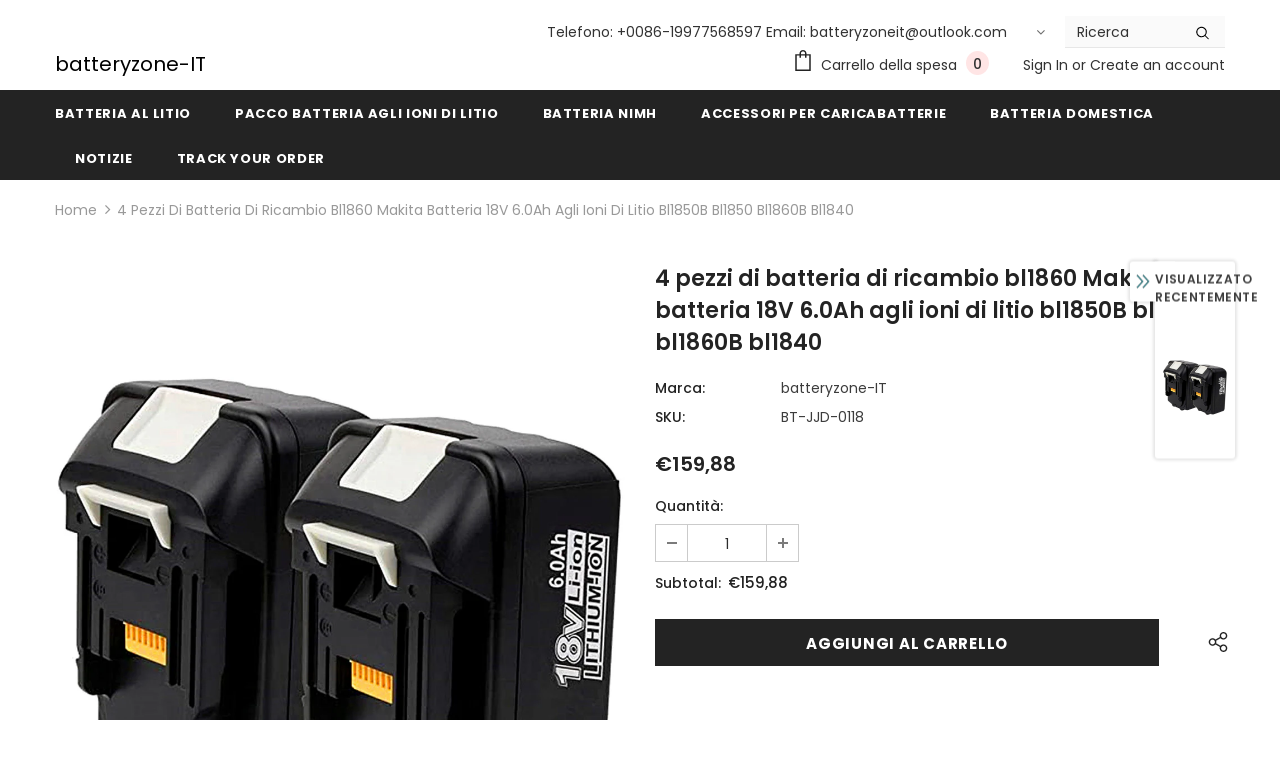

--- FILE ---
content_type: text/html; charset=utf-8
request_url: https://batteryzone.it/products/4-pezzi-di-batteria-di-ricambio-bl1860-makita-batteria-18v-6-0ah-agli-ioni-di-litio-bl1850b-bl1850-bl1860b-bl1840
body_size: 52618
content:
<!doctype html>
<!--[if lt IE 7]><html class="no-js lt-ie9 lt-ie8 lt-ie7" lang="en"> <![endif]-->
<!--[if IE 7]><html class="no-js lt-ie9 lt-ie8" lang="en"> <![endif]-->
<!--[if IE 8]><html class="no-js lt-ie9" lang="en"> <![endif]-->
<!--[if IE 9 ]><html class="ie9 no-js"> <![endif]-->
<!--[if (gt IE 9)|!(IE)]><!--> <html class="no-js"> <!--<![endif]-->
<head>
  <meta name="google-site-verification" content="xaJlRhyrUr5SM-qaQDgniEurCub9U4KLCWJ5iwwojDk" />
  <!-- Google Tag Manager -->
<script>(function(w,d,s,l,i){w[l]=w[l]||[];w[l].push({'gtm.start':
new Date().getTime(),event:'gtm.js'});var f=d.getElementsByTagName(s)[0],
j=d.createElement(s),dl=l!='dataLayer'?'&l='+l:'';j.async=true;j.src=
'https://www.googletagmanager.com/gtm.js?id='+i+dl;f.parentNode.insertBefore(j,f);
})(window,document,'script','dataLayer','GTM-KS78PCJ');</script>
<!-- End Google Tag Manager -->
  <!-- Global site tag (gtag.js) - Google Ads: 373184464 -->
  <!-- Global site tag (gtag.js) - Google Ads: 10792159558 -->
<script async src="https://www.googletagmanager.com/gtag/js?id=AW-10792159558"></script>
<script>
  window.dataLayer = window.dataLayer || [];
  function gtag(){dataLayer.push(arguments);}
  gtag('js', new Date());

  gtag('config', 'AW-10792159558');
</script>
<meta name="google-site-verification" content="6RolsxyC8bIXKnS2_touz8F6ioP9aq0XjiJuXaXcLk4" />
  <!-- Basic page needs ================================================== -->
  <meta charset="utf-8">
  <meta http-equiv="X-UA-Compatible" content="IE=edge,chrome=1">
	
  <!-- Title and description ================================================== -->
  <title>
  4 pezzi di batteria di ricambio bl1860 Makita batteria 18V 6.0Ah agli  &ndash; batteryzone-IT
  </title>

  
  <meta name="description" content="4 pezzi di batteria di ricambio bl1860 Makita batteria 18V 6.0Ah agli ioni di litio bl1850B bl1850 bl1860B bl1840A proposito di questo articolo: Tipo di batteria: ioni di litio | Voltaggio: 18 V | Capacità: 6000 mAh / 6,0 Ah | Sostituire la batteria Makita 18 V 100% compatibile con Makita BL1830 BL1840BL1850 BL1860 BL1">
  

  <!-- Product meta ================================================== -->
  


  <meta property="og:type" content="product">
  <meta property="og:title" content="4 pezzi di batteria di ricambio bl1860 Makita batteria 18V 6.0Ah agli ioni di litio bl1850B bl1850 bl1860B bl1840">
  
  <meta property="og:image" content="http://batteryzone.it/cdn/shop/products/BT-JJD-0118-1_grande.jpg?v=1628734509">
  <meta property="og:image:secure_url" content="https://batteryzone.it/cdn/shop/products/BT-JJD-0118-1_grande.jpg?v=1628734509">
  
  <meta property="og:image" content="http://batteryzone.it/cdn/shop/products/BT-JJD-0118-2_grande.jpg?v=1628734509">
  <meta property="og:image:secure_url" content="https://batteryzone.it/cdn/shop/products/BT-JJD-0118-2_grande.jpg?v=1628734509">
  
  <meta property="og:image" content="http://batteryzone.it/cdn/shop/products/BT-JJD-0118-3_grande.jpg?v=1628734509">
  <meta property="og:image:secure_url" content="https://batteryzone.it/cdn/shop/products/BT-JJD-0118-3_grande.jpg?v=1628734509">
  
  <meta property="og:price:amount" content="159,88">
  <meta property="og:price:currency" content="EUR">


  <meta property="og:description" content="4 pezzi di batteria di ricambio bl1860 Makita batteria 18V 6.0Ah agli ioni di litio bl1850B bl1850 bl1860B bl1840A proposito di questo articolo: Tipo di batteria: ioni di litio | Voltaggio: 18 V | Capacità: 6000 mAh / 6,0 Ah | Sostituire la batteria Makita 18 V 100% compatibile con Makita BL1830 BL1840BL1850 BL1860 BL1">


  <meta property="og:url" content="https://batteryzone.it/products/4-pezzi-di-batteria-di-ricambio-bl1860-makita-batteria-18v-6-0ah-agli-ioni-di-litio-bl1850b-bl1850-bl1860b-bl1840">
  <meta property="og:site_name" content="batteryzone-IT">
  <!-- /snippets/twitter-card.liquid -->





  <meta name="twitter:card" content="product">
  <meta name="twitter:title" content="4 pezzi di batteria di ricambio bl1860 Makita batteria 18V 6.0Ah agli ioni di litio bl1850B bl1850 bl1860B bl1840">
  <meta name="twitter:description" content="4 pezzi di batteria di ricambio bl1860 Makita batteria 18V 6.0Ah agli ioni di litio bl1850B bl1850 bl1860B bl1840A proposito di questo articolo: Tipo di batteria: ioni di litio | Voltaggio: 18 V | Capacità: 6000 mAh / 6,0 Ah | Sostituire la batteria Makita 18 V 100% compatibile con Makita BL1830 BL1840BL1850 BL1860 BL1815 BL1845 BL1835 194205-3 194309-1 194204-5 bcl180 bcl180fbcl180z bcl180fbcl180z Sovrascarica, sovraccarico, protezione da cortocircuito, funzionamento sicuro, nessun effetto memoria CE FCC, certificazione ROHS, i produttori testano i prodotti OEM e li esportano in tutto il mondo. Maggiore durata e sicurezza della batteria Dettagli del prodotto: Capacità della batteria: 6000 mAh/6,0 Ah Voltaggio della batteria: 18V Tipo di batteria: ioni di litio Stato: nuovo di zecca Sostituisci P/N: Adatto per Makita BL1860B, BL1860, BL1850B, BL1850B, BL1850, BL1840, BL1830B, BL1830, BL1820, BL1815, BL1825, BL1835, BL1535, BL15906, BL13906-7306 Compatibile">
  <meta name="twitter:image" content="https://batteryzone.it/cdn/shop/products/BT-JJD-0118-1_medium.jpg?v=1628734509">
  <meta name="twitter:image:width" content="240">
  <meta name="twitter:image:height" content="240">
  <meta name="twitter:label1" content="Price">
  <meta name="twitter:data1" content="€159,88 EUR">
  
  <meta name="twitter:label2" content="Brand">
  <meta name="twitter:data2" content="batteryzone-IT">
  



  <!-- Helpers ================================================== -->
  <link rel="canonical" href="https://batteryzone.it/products/4-pezzi-di-batteria-di-ricambio-bl1860-makita-batteria-18v-6-0ah-agli-ioni-di-litio-bl1850b-bl1850-bl1860b-bl1840">
  <link canonical-shop-url="https://batteryzone.it/">
  <meta name="viewport" content="width=device-width, initial-scale=1, maximum-scale=1, user-scalable=0, minimal-ui">
  <link rel="preload" href="//batteryzone.it/cdn/shop/t/4/assets/vendor.min.css?v=165367215043409683411629850967" as="style">
  <!-- <link rel="preload" href="//batteryzone.it/cdn/shop/t/4/assets/theme-styles.css?v=65186850552676102991629851005" as="style">
  <link rel="preload" href="//batteryzone.it/cdn/shop/t/4/assets/theme-styles-responsive.css?v=86110315978132969421629851005" as="style"> -->
  <link rel="preload" href="//batteryzone.it/cdn/shop/t/4/assets/theme.min.css?v=20722193413030673801629851005" as="style">
  <link rel="preload" href="//batteryzone.it/cdn/shop/t/4/assets/theme-settings.css?v=50831030232016155701629866254" as="style">
  <link rel="preload" href="//batteryzone.it/cdn/shop/t/4/assets/header-05.css?v=5999237091016040141629850956" as="style">
  <link rel="preload" href="//batteryzone.it/cdn/shop/t/4/assets/header-06.css?v=84349567405059168581629850957" as="style">
  <link rel="preload" href="//batteryzone.it/cdn/shop/t/4/assets/footer-06.css?v=44150507389243462391629850950" as="style">
  <link rel="preload" href="//batteryzone.it/cdn/shop/t/4/assets/footer-07.css?v=98128527296320222641629850951" as="style">
  <link rel="preload" href="//batteryzone.it/cdn/shop/t/4/assets/product-skin.css?v=58471908767177355391629850965" as="style">
  <link rel="preload" href="//batteryzone.it/cdn/shop/t/4/assets/layout_style_1170.css?v=17544384270222676041629850963" as="style">
  <link rel="preload" href="//batteryzone.it/cdn/shop/t/4/assets/layout_style_fullwidth.css?v=1919010300111100461629850964" as="style">

  <!-- Favicon -->
  
  
  <!-- Styles -->
  <style data-shopify>
    

        
        
        
        

        @font-face { font-display: swap;
  font-family: Poppins;
  font-weight: 400;
  font-style: normal;
  src: url("//batteryzone.it/cdn/fonts/poppins/poppins_n4.0ba78fa5af9b0e1a374041b3ceaadf0a43b41362.woff2") format("woff2"),
       url("//batteryzone.it/cdn/fonts/poppins/poppins_n4.214741a72ff2596839fc9760ee7a770386cf16ca.woff") format("woff");
}

        @font-face { font-display: swap;
  font-family: Poppins;
  font-weight: 500;
  font-style: normal;
  src: url("//batteryzone.it/cdn/fonts/poppins/poppins_n5.ad5b4b72b59a00358afc706450c864c3c8323842.woff2") format("woff2"),
       url("//batteryzone.it/cdn/fonts/poppins/poppins_n5.33757fdf985af2d24b32fcd84c9a09224d4b2c39.woff") format("woff");
}

        @font-face { font-display: swap;
  font-family: Poppins;
  font-weight: 600;
  font-style: normal;
  src: url("//batteryzone.it/cdn/fonts/poppins/poppins_n6.aa29d4918bc243723d56b59572e18228ed0786f6.woff2") format("woff2"),
       url("//batteryzone.it/cdn/fonts/poppins/poppins_n6.5f815d845fe073750885d5b7e619ee00e8111208.woff") format("woff");
}

        @font-face { font-display: swap;
  font-family: Poppins;
  font-weight: 700;
  font-style: normal;
  src: url("//batteryzone.it/cdn/fonts/poppins/poppins_n7.56758dcf284489feb014a026f3727f2f20a54626.woff2") format("woff2"),
       url("//batteryzone.it/cdn/fonts/poppins/poppins_n7.f34f55d9b3d3205d2cd6f64955ff4b36f0cfd8da.woff") format("woff");
}


		

        
			
        
      
    :root {
      --font_size: 14px;
      --font_size_minus1: 13px;
      --font_size_minus2: 12px;
      --font_size_minus3: 11px;
      --font_size_minus4: 10px;
      --font_size_plus1: 15px;
      --font_size_plus2: 16px;
      --font_size_plus3: 17px;
      --font_size_plus4: 18px;
      --font_size_plus6: 20px;
      --font_size_plus7: 21px;
      --font_size_plus8: 22px;
      --font_size_plus9: 23px;
      --font_size_plus10: 24px;
      --font_size_plus12: 26px;
      --font_size_plus13: 27px;
      --font_size_plus14: 28px;
      --font_size_plus16: 30px;
      --font_size_plus18: 32px;
      --font_size_plus21: 35px;
      --font_size_plus22: 36px;
      --font_size_plus23: 37px;
      --font_size_plus24: 38px;
      --font_size_plus33: 47px;

	  --fonts_name: Poppins,sans-serif;
	  --fonts_name_2: ;

      /* Color */
      --body_bg: #ffffff;
      --body_color: #3c3c3c;
      --link_color: #0688e2;
      --link_color_hover: #232323;

      /* Breadcrumb */
      --breadcrumb_color : #999999;
      --breadcrumb_text_transform : capitalize;

      /* Header and Title */
      --page_title_font_size: 20px;
      --page_title_font_size_minus4: 16px;
      --page_title_font_size_plus5: 25px;
      --page_title_color: #232323;
      --page_title_text_align : left;

      /* Product  */
      --product_text_transform : none;
      --product_name_text_align : center;
      --color_title_pr: #232323;
      --color_title_pr_hover: #232323;
      --color_vendor : #232323;
      --sale_text : #ffffff;
      --bg_sale : #e95144;
      --custom_label_text : #ffffff;
      --custom_label_bg : #323232;
      --bundle_label_text : #ffffff;
      --bundle_label_bg : #232323;
      --new_label_text : #323232;
      --new_label_bg : #ffffff;
      --new_label_border : #f6f6f6;
      --sold_out_text : #ffffff;
      --bg_sold_out : #c1c1c1;
      --color_price: #232323;
      --color_price_sale: #e95144;
      --color_compare_price: #969696;
      --color_compare_product: #fff;
      
        --color_quick_view: rgba(255, 255, 255, 0.7);
        --bg_quick_view: rgba(0, 0, 0, 0.8);
      
      --color_wishlist: #232323;
      --bg_wishlist: #ffffff;
      --bg_wishlist_active: #ffe5e5;


      /* Button 1 */
      --background_1: #232323;
      --color_1 : #ffffff;
      --border_1 : #232323;

      /* Button 2 */
      --background_2: #ffffff;
      --color_2 : #232323;
      --border_2 : #232323;

      /* Button 3 */
      --background_3: #e95144;
      --color_3 : #ffffff;
      --border_3 : #e95144;


      /* Border Color */
      --border_widget_title : #e0e0e0;
      --border_color_1 : #ebebeb;
      --border_color_2: #e7e7e7;
      --border_page_title: #eaeaea;
      --border_input: #cbcbcb;
      --border_checkbox: #d0d0d0;
      --border_dropdown: #dadada;
      --border_bt_sidebar : #e6e6e6;
      --color_ipt: #3c3c3c;
      --color_icon_drop: #6b6b6b;

      
      --color_slick_arrow: #323232;
      --color_border_slick_arrow: #323232;
      --color_bg_slick_arrow: #ffffff;
      

      /*color Mobile*/

      --color_menu_mb: #232323;
      --color_menu_level3: #3c3c3c;

      /* Mixin ================= */
      
          --padding_btn: 8px 15px 6px;
          --padding_btn_bundle: 10px 15px 8px 15px;
          --padding_btn_qv_add_to_cart: 12px 15px 10px;
          --font_size_btn: 15px;
          --letter_spacing_btn: .05em;
      

      
      
          --color-price-box: var(--color_compare_price);
      

      --color_review: #232323;
      --color_review_empty: #232323;

      --border-product-image: #e6e6e6;

      
      --border-radius-17: 17px;
      --border-radius-50: 50%;
      
    }
</style>
  <link href="//batteryzone.it/cdn/shop/t/4/assets/vendor.min.css?v=165367215043409683411629850967" rel="stylesheet" type="text/css" media="all" />
<!-- <link href="//batteryzone.it/cdn/shop/t/4/assets/theme-styles.css?v=65186850552676102991629851005" rel="stylesheet" type="text/css" media="all" />
<link href="//batteryzone.it/cdn/shop/t/4/assets/theme-styles-responsive.css?v=86110315978132969421629851005" rel="stylesheet" type="text/css" media="all" /> -->
<link href="//batteryzone.it/cdn/shop/t/4/assets/theme.min.css?v=20722193413030673801629851005" rel="stylesheet" type="text/css" media="all" />
<link href="//batteryzone.it/cdn/shop/t/4/assets/theme-settings.css?v=50831030232016155701629866254" rel="stylesheet" type="text/css" media="all" />















  
   <!-- Scripts -->
  <script src="//batteryzone.it/cdn/shop/t/4/assets/jquery.min.js?v=56888366816115934351629850962" type="text/javascript"></script>
<script src="//batteryzone.it/cdn/shop/t/4/assets/jquery-cookie.min.js?v=72365755745404048181629850961" type="text/javascript"></script>
<script src="//batteryzone.it/cdn/shop/t/4/assets/lazysizes.min.js?v=84414966064882348651629850964" type="text/javascript"></script>

<script>
  	window.lazySizesConfig = window.lazySizesConfig || {};
    lazySizesConfig.loadMode = 1;
    window.lazySizesConfig.init = false;
    lazySizes.init();
  
    window.ajax_cart = "upsell";
    window.money_format = "€{{amount_with_comma_separator}}";//"€{{amount_with_comma_separator}} EUR";
    window.shop_currency = "EUR";
    window.show_multiple_currencies = false;
    window.use_color_swatch = true;
    window.color_swatch_style = "variant";
    window.enable_sidebar_multiple_choice = true;
    window.file_url = "//batteryzone.it/cdn/shop/files/?v=816";
    window.asset_url = "";
    window.router = "";
    window.swatch_recently = "color";
    window.layout_style = "layout_style_1";
    window.product_style = "grouped";
    
    window.inventory_text = {
        in_stock: "In stock",
        many_in_stock: "Molti in stock",
        out_of_stock: "Out of stock",
        add_to_cart: "Aggiungi al carrello",
        add_all_to_cart: "Aggiungi tutto al carrello",
        sold_out: "Venduto",
        select_options : "Seleziona le opzioni ",
        unavailable: "Venduto",
        view_all_collection: "View All",
        no_more_product: "No more product",
        show_options: "Mostra varianti ",
        hide_options: "Nascondi varianti",
        adding : "Adding",
        thank_you : "Grazie",
        add_more : "Aggiungere altro ",
        cart_feedback : "Added",
        add_wishlist : "Add to Wish List",
        remove_wishlist : "Remove Wish List",
        add_wishlist_1 : "Add to wishlist",
        remove_wishlist_1 : "Remove wishlist",
        previous: "Prev",
        next: "Next",
      	pre_order : "Preordinare",
        hotStock: "Affrettarsi! solo [inventario] rimasto ",
        view_more: "View All",
        view_less : "View Less",
        days : "giorni",
        hours : "Ore",
        mins : "Min",
        secs : "Secondi",

        customlabel: "Etichetta personalizzata ",
        newlabel: "Nuovi",
        salelabel: "saldi",
        soldoutlabel: "Venduto",
        bundlelabel: "Fascio",

        message_compare : "You must select at least two products to compare!",
        message_iscart : "is added to your shopping cart.",

        add_compare : "Add to compare",
        remove_compare : "Remove compare",
        remove: "Rimuovere",
        warning_quantity: "Quantità massima",
    };
    window.multi_lang = false;
    window.infinity_scroll_feature = true;
    window.newsletter_popup = false;
    window.hidden_newsletter = false;
    window.option_ptoduct1 = "size";
    window.option_ptoduct2 = "color";
    window.option_ptoduct3 = "option 3"

    /* Free Shipping Message */
    window.free_shipping_color1 = "#F44336";  
    window.free_shipping_color2 = "#FF9800";
    window.free_shipping_color3 = "#69c69c";
    window.free_shipping_price = 0;
    window.free_shipping_text = {
        free_shipping_message_1: "You qualify for free shipping!",
        free_shipping_message_2:"Only",
        free_shipping_message_3: "away from",
        free_shipping_message_4: "free shipping",
        free_shipping_1: "Free",
        free_shipping_2: "TBD",
    }

</script>

  <!-- Header hook for plugins ================================ -->
  <script>window.performance && window.performance.mark && window.performance.mark('shopify.content_for_header.start');</script><meta name="google-site-verification" content="xaJlRhyrUr5SM-qaQDgniEurCub9U4KLCWJ5iwwojDk">
<meta id="shopify-digital-wallet" name="shopify-digital-wallet" content="/58775011534/digital_wallets/dialog">
<meta name="shopify-checkout-api-token" content="795a2b99375b1257730308f61b8825b1">
<meta id="in-context-paypal-metadata" data-shop-id="58775011534" data-venmo-supported="false" data-environment="production" data-locale="it_IT" data-paypal-v4="true" data-currency="EUR">
<link rel="alternate" type="application/json+oembed" href="https://batteryzone.it/products/4-pezzi-di-batteria-di-ricambio-bl1860-makita-batteria-18v-6-0ah-agli-ioni-di-litio-bl1850b-bl1850-bl1860b-bl1840.oembed">
<script async="async" src="/checkouts/internal/preloads.js?locale=it-IT"></script>
<script id="shopify-features" type="application/json">{"accessToken":"795a2b99375b1257730308f61b8825b1","betas":["rich-media-storefront-analytics"],"domain":"batteryzone.it","predictiveSearch":true,"shopId":58775011534,"locale":"it"}</script>
<script>var Shopify = Shopify || {};
Shopify.shop = "batteryzoneit.myshopify.com";
Shopify.locale = "it";
Shopify.currency = {"active":"EUR","rate":"1.0"};
Shopify.country = "IT";
Shopify.theme = {"name":"Theme ella-4-1-0-batteryzone-it","id":125642637518,"schema_name":"Ella","schema_version":"4.0.0","theme_store_id":null,"role":"main"};
Shopify.theme.handle = "null";
Shopify.theme.style = {"id":null,"handle":null};
Shopify.cdnHost = "batteryzone.it/cdn";
Shopify.routes = Shopify.routes || {};
Shopify.routes.root = "/";</script>
<script type="module">!function(o){(o.Shopify=o.Shopify||{}).modules=!0}(window);</script>
<script>!function(o){function n(){var o=[];function n(){o.push(Array.prototype.slice.apply(arguments))}return n.q=o,n}var t=o.Shopify=o.Shopify||{};t.loadFeatures=n(),t.autoloadFeatures=n()}(window);</script>
<script id="shop-js-analytics" type="application/json">{"pageType":"product"}</script>
<script defer="defer" async type="module" src="//batteryzone.it/cdn/shopifycloud/shop-js/modules/v2/client.init-shop-cart-sync_x8TrURgt.it.esm.js"></script>
<script defer="defer" async type="module" src="//batteryzone.it/cdn/shopifycloud/shop-js/modules/v2/chunk.common_BMf091Dh.esm.js"></script>
<script defer="defer" async type="module" src="//batteryzone.it/cdn/shopifycloud/shop-js/modules/v2/chunk.modal_Ccb5hpjc.esm.js"></script>
<script type="module">
  await import("//batteryzone.it/cdn/shopifycloud/shop-js/modules/v2/client.init-shop-cart-sync_x8TrURgt.it.esm.js");
await import("//batteryzone.it/cdn/shopifycloud/shop-js/modules/v2/chunk.common_BMf091Dh.esm.js");
await import("//batteryzone.it/cdn/shopifycloud/shop-js/modules/v2/chunk.modal_Ccb5hpjc.esm.js");

  window.Shopify.SignInWithShop?.initShopCartSync?.({"fedCMEnabled":true,"windoidEnabled":true});

</script>
<script id="__st">var __st={"a":58775011534,"offset":28800,"reqid":"d791cd86-5d5b-4a59-82ec-2cfbc0bd6177-1769914525","pageurl":"batteryzone.it\/products\/4-pezzi-di-batteria-di-ricambio-bl1860-makita-batteria-18v-6-0ah-agli-ioni-di-litio-bl1850b-bl1850-bl1860b-bl1840","u":"8f729e6ff3f4","p":"product","rtyp":"product","rid":6725474156750};</script>
<script>window.ShopifyPaypalV4VisibilityTracking = true;</script>
<script id="captcha-bootstrap">!function(){'use strict';const t='contact',e='account',n='new_comment',o=[[t,t],['blogs',n],['comments',n],[t,'customer']],c=[[e,'customer_login'],[e,'guest_login'],[e,'recover_customer_password'],[e,'create_customer']],r=t=>t.map((([t,e])=>`form[action*='/${t}']:not([data-nocaptcha='true']) input[name='form_type'][value='${e}']`)).join(','),a=t=>()=>t?[...document.querySelectorAll(t)].map((t=>t.form)):[];function s(){const t=[...o],e=r(t);return a(e)}const i='password',u='form_key',d=['recaptcha-v3-token','g-recaptcha-response','h-captcha-response',i],f=()=>{try{return window.sessionStorage}catch{return}},m='__shopify_v',_=t=>t.elements[u];function p(t,e,n=!1){try{const o=window.sessionStorage,c=JSON.parse(o.getItem(e)),{data:r}=function(t){const{data:e,action:n}=t;return t[m]||n?{data:e,action:n}:{data:t,action:n}}(c);for(const[e,n]of Object.entries(r))t.elements[e]&&(t.elements[e].value=n);n&&o.removeItem(e)}catch(o){console.error('form repopulation failed',{error:o})}}const l='form_type',E='cptcha';function T(t){t.dataset[E]=!0}const w=window,h=w.document,L='Shopify',v='ce_forms',y='captcha';let A=!1;((t,e)=>{const n=(g='f06e6c50-85a8-45c8-87d0-21a2b65856fe',I='https://cdn.shopify.com/shopifycloud/storefront-forms-hcaptcha/ce_storefront_forms_captcha_hcaptcha.v1.5.2.iife.js',D={infoText:'Protetto da hCaptcha',privacyText:'Privacy',termsText:'Termini'},(t,e,n)=>{const o=w[L][v],c=o.bindForm;if(c)return c(t,g,e,D).then(n);var r;o.q.push([[t,g,e,D],n]),r=I,A||(h.body.append(Object.assign(h.createElement('script'),{id:'captcha-provider',async:!0,src:r})),A=!0)});var g,I,D;w[L]=w[L]||{},w[L][v]=w[L][v]||{},w[L][v].q=[],w[L][y]=w[L][y]||{},w[L][y].protect=function(t,e){n(t,void 0,e),T(t)},Object.freeze(w[L][y]),function(t,e,n,w,h,L){const[v,y,A,g]=function(t,e,n){const i=e?o:[],u=t?c:[],d=[...i,...u],f=r(d),m=r(i),_=r(d.filter((([t,e])=>n.includes(e))));return[a(f),a(m),a(_),s()]}(w,h,L),I=t=>{const e=t.target;return e instanceof HTMLFormElement?e:e&&e.form},D=t=>v().includes(t);t.addEventListener('submit',(t=>{const e=I(t);if(!e)return;const n=D(e)&&!e.dataset.hcaptchaBound&&!e.dataset.recaptchaBound,o=_(e),c=g().includes(e)&&(!o||!o.value);(n||c)&&t.preventDefault(),c&&!n&&(function(t){try{if(!f())return;!function(t){const e=f();if(!e)return;const n=_(t);if(!n)return;const o=n.value;o&&e.removeItem(o)}(t);const e=Array.from(Array(32),(()=>Math.random().toString(36)[2])).join('');!function(t,e){_(t)||t.append(Object.assign(document.createElement('input'),{type:'hidden',name:u})),t.elements[u].value=e}(t,e),function(t,e){const n=f();if(!n)return;const o=[...t.querySelectorAll(`input[type='${i}']`)].map((({name:t})=>t)),c=[...d,...o],r={};for(const[a,s]of new FormData(t).entries())c.includes(a)||(r[a]=s);n.setItem(e,JSON.stringify({[m]:1,action:t.action,data:r}))}(t,e)}catch(e){console.error('failed to persist form',e)}}(e),e.submit())}));const S=(t,e)=>{t&&!t.dataset[E]&&(n(t,e.some((e=>e===t))),T(t))};for(const o of['focusin','change'])t.addEventListener(o,(t=>{const e=I(t);D(e)&&S(e,y())}));const B=e.get('form_key'),M=e.get(l),P=B&&M;t.addEventListener('DOMContentLoaded',(()=>{const t=y();if(P)for(const e of t)e.elements[l].value===M&&p(e,B);[...new Set([...A(),...v().filter((t=>'true'===t.dataset.shopifyCaptcha))])].forEach((e=>S(e,t)))}))}(h,new URLSearchParams(w.location.search),n,t,e,['guest_login'])})(!0,!0)}();</script>
<script integrity="sha256-4kQ18oKyAcykRKYeNunJcIwy7WH5gtpwJnB7kiuLZ1E=" data-source-attribution="shopify.loadfeatures" defer="defer" src="//batteryzone.it/cdn/shopifycloud/storefront/assets/storefront/load_feature-a0a9edcb.js" crossorigin="anonymous"></script>
<script data-source-attribution="shopify.dynamic_checkout.dynamic.init">var Shopify=Shopify||{};Shopify.PaymentButton=Shopify.PaymentButton||{isStorefrontPortableWallets:!0,init:function(){window.Shopify.PaymentButton.init=function(){};var t=document.createElement("script");t.src="https://batteryzone.it/cdn/shopifycloud/portable-wallets/latest/portable-wallets.it.js",t.type="module",document.head.appendChild(t)}};
</script>
<script data-source-attribution="shopify.dynamic_checkout.buyer_consent">
  function portableWalletsHideBuyerConsent(e){var t=document.getElementById("shopify-buyer-consent"),n=document.getElementById("shopify-subscription-policy-button");t&&n&&(t.classList.add("hidden"),t.setAttribute("aria-hidden","true"),n.removeEventListener("click",e))}function portableWalletsShowBuyerConsent(e){var t=document.getElementById("shopify-buyer-consent"),n=document.getElementById("shopify-subscription-policy-button");t&&n&&(t.classList.remove("hidden"),t.removeAttribute("aria-hidden"),n.addEventListener("click",e))}window.Shopify?.PaymentButton&&(window.Shopify.PaymentButton.hideBuyerConsent=portableWalletsHideBuyerConsent,window.Shopify.PaymentButton.showBuyerConsent=portableWalletsShowBuyerConsent);
</script>
<script data-source-attribution="shopify.dynamic_checkout.cart.bootstrap">document.addEventListener("DOMContentLoaded",(function(){function t(){return document.querySelector("shopify-accelerated-checkout-cart, shopify-accelerated-checkout")}if(t())Shopify.PaymentButton.init();else{new MutationObserver((function(e,n){t()&&(Shopify.PaymentButton.init(),n.disconnect())})).observe(document.body,{childList:!0,subtree:!0})}}));
</script>
<script id='scb4127' type='text/javascript' async='' src='https://batteryzone.it/cdn/shopifycloud/privacy-banner/storefront-banner.js'></script><link id="shopify-accelerated-checkout-styles" rel="stylesheet" media="screen" href="https://batteryzone.it/cdn/shopifycloud/portable-wallets/latest/accelerated-checkout-backwards-compat.css" crossorigin="anonymous">
<style id="shopify-accelerated-checkout-cart">
        #shopify-buyer-consent {
  margin-top: 1em;
  display: inline-block;
  width: 100%;
}

#shopify-buyer-consent.hidden {
  display: none;
}

#shopify-subscription-policy-button {
  background: none;
  border: none;
  padding: 0;
  text-decoration: underline;
  font-size: inherit;
  cursor: pointer;
}

#shopify-subscription-policy-button::before {
  box-shadow: none;
}

      </style>

<script>window.performance && window.performance.mark && window.performance.mark('shopify.content_for_header.end');</script>

  <!--[if lt IE 9]>
  <script src="//html5shiv.googlecode.com/svn/trunk/html5.js" type="text/javascript"></script>
  <![endif]-->

  
  
  

  <script>

    Shopify.productOptionsMap = {};
    Shopify.quickViewOptionsMap = {};

    Shopify.updateOptionsInSelector = function(selectorIndex, wrapperSlt) {
        Shopify.optionsMap = wrapperSlt === '.product' ? Shopify.productOptionsMap : Shopify.quickViewOptionsMap;

        switch (selectorIndex) {
            case 0:
                var key = 'root';
                var selector = $(wrapperSlt + ' .single-option-selector:eq(0)');
                break;
            case 1:
                var key = $(wrapperSlt + ' .single-option-selector:eq(0)').val();
                var selector = $(wrapperSlt + ' .single-option-selector:eq(1)');
                break;
            case 2:
                var key = $(wrapperSlt + ' .single-option-selector:eq(0)').val();
                key += ' / ' + $(wrapperSlt + ' .single-option-selector:eq(1)').val();
                var selector = $(wrapperSlt + ' .single-option-selector:eq(2)');
        }

        var initialValue = selector.val();
        selector.empty();

        var availableOptions = Shopify.optionsMap[key];

        if (availableOptions && availableOptions.length) {
            for (var i = 0; i < availableOptions.length; i++) {
                var option = availableOptions[i].replace('-sold-out','');
                var newOption = $('<option></option>').val(option).html(option);

                selector.append(newOption);
            }

            $(wrapperSlt + ' .swatch[data-option-index="' + selectorIndex + '"] .swatch-element').each(function() {
                // debugger;
                if ($.inArray($(this).attr('data-value'), availableOptions) !== -1) {
                    $(this).addClass('available').removeClass('soldout').find(':radio').prop('disabled',false).prop('checked',true);
                }
                else {
                    if ($.inArray($(this).attr('data-value') + '-sold-out', availableOptions) !== -1) {
                        $(this).addClass('available').addClass('soldout').find(':radio').prop('disabled',false).prop('checked',true);
                    } else {
                        $(this).removeClass('available').addClass('soldout').find(':radio').prop('disabled',true).prop('checked',false);
                    }
                    
                }
            });

            if ($.inArray(initialValue, availableOptions) !== -1) {
                selector.val(initialValue);
            }

            selector.trigger('change');
        };
    };

    Shopify.linkOptionSelectors = function(product, wrapperSlt, check) {
        // Building our mapping object.
        Shopify.optionsMap = wrapperSlt === '.product' ? Shopify.productOptionsMap : Shopify.quickViewOptionsMap;
        var arr_1= [],
            arr_2= [],
            arr_3= [];
        for (var i = 0; i < product.variants.length; i++) {
            var variant = product.variants[i];

            if (variant) {
                if (window.use_color_swatch) {
                    if (variant.available) {
                        // Gathering values for the 1st drop-down.
                        Shopify.optionsMap['root'] = Shopify.optionsMap['root'] || [];

                        if ($.inArray(variant.option1 + '-sold-out', Shopify.optionsMap['root']) !== -1) {
                            Shopify.optionsMap['root'].pop();
                        } 

                        arr_1.push(variant.option1);
                        arr_1 = $.unique(arr_1);

                        Shopify.optionsMap['root'].push(variant.option1);

                        Shopify.optionsMap['root'] = Shopify.uniq(Shopify.optionsMap['root']);

                        // Gathering values for the 2nd drop-down.
                        if (product.options.length > 1) {
                        var key = variant.option1;
                            Shopify.optionsMap[key] = Shopify.optionsMap[key] || [];
                            // if ($.inArray(variant.option2 + '-sold-out', Shopify.optionsMap[key]) !== -1) {
                            //     Shopify.optionsMap[key].pop();
                            // } 
                            Shopify.optionsMap[key].push(variant.option2);
                            if ($.inArray(variant.option2, arr_2) === -1) {
                                arr_2.push(variant.option2);
                                arr_2 = $.unique(arr_2);
                            }
                            Shopify.optionsMap[key] = Shopify.uniq(Shopify.optionsMap[key]);
                        }

                        // Gathering values for the 3rd drop-down.
                        if (product.options.length === 3) {
                            var key = variant.option1 + ' / ' + variant.option2;
                            Shopify.optionsMap[key] = Shopify.optionsMap[key] || [];
                            Shopify.optionsMap[key].push(variant.option3);

                            if ($.inArray(variant.option3, arr_3) === -1) {
                                arr_3.push(variant.option3);
                                arr_3 = $.unique(arr_3);
                            }
                            
                            Shopify.optionsMap[key] = Shopify.uniq(Shopify.optionsMap[key]);
                        }
                    } else {
                        // Gathering values for the 1st drop-down.
                        Shopify.optionsMap['root'] = Shopify.optionsMap['root'] || [];
                        if ($.inArray(variant.option1, arr_1) === -1) {
                            Shopify.optionsMap['root'].push(variant.option1 + '-sold-out');
                        }
                        
                        Shopify.optionsMap['root'] = Shopify.uniq(Shopify.optionsMap['root']);

                        // Gathering values for the 2nd drop-down.
                        if (product.options.length > 1) {
                            var key = variant.option1;
                            Shopify.optionsMap[key] = Shopify.optionsMap[key] || [];
                            // Shopify.optionsMap[key].push(variant.option2);

                            // if ($.inArray(variant.option2, arr_2) === -1) {
                                Shopify.optionsMap[key].push(variant.option2 + '-sold-out');
                            // }
                            
                            Shopify.optionsMap[key] = Shopify.uniq(Shopify.optionsMap[key]);
                        }

                        // Gathering values for the 3rd drop-down.
                        if (product.options.length === 3) {
                            var key = variant.option1 + ' / ' + variant.option2;
                            Shopify.optionsMap[key] = Shopify.optionsMap[key] || [];
//                             if ($.inArray(variant.option3, arr_3) === -1) {
                                Shopify.optionsMap[key].push(variant.option3 + '-sold-out');
//                             }
                            Shopify.optionsMap[key] = Shopify.uniq(Shopify.optionsMap[key]);
                        }

                    }
                } else {
                    // Gathering values for the 1st drop-down.
                    if (check) {
                        if (variant.available) {
                            Shopify.optionsMap['root'] = Shopify.optionsMap['root'] || [];
                            Shopify.optionsMap['root'].push(variant.option1);
                            Shopify.optionsMap['root'] = Shopify.uniq(Shopify.optionsMap['root']);

                            // Gathering values for the 2nd drop-down.
                            if (product.options.length > 1) {
                            var key = variant.option1;
                                Shopify.optionsMap[key] = Shopify.optionsMap[key] || [];
                                Shopify.optionsMap[key].push(variant.option2);
                                Shopify.optionsMap[key] = Shopify.uniq(Shopify.optionsMap[key]);
                            }

                            // Gathering values for the 3rd drop-down.
                            if (product.options.length === 3) {
                                var key = variant.option1 + ' / ' + variant.option2;
                                Shopify.optionsMap[key] = Shopify.optionsMap[key] || [];
                                Shopify.optionsMap[key].push(variant.option3);
                                Shopify.optionsMap[key] = Shopify.uniq(Shopify.optionsMap[key]);
                            }
                        }
                    } else {
                        Shopify.optionsMap['root'] = Shopify.optionsMap['root'] || [];

                        Shopify.optionsMap['root'].push(variant.option1);
                        Shopify.optionsMap['root'] = Shopify.uniq(Shopify.optionsMap['root']);

                        // Gathering values for the 2nd drop-down.
                        if (product.options.length > 1) {
                        var key = variant.option1;
                            Shopify.optionsMap[key] = Shopify.optionsMap[key] || [];
                            Shopify.optionsMap[key].push(variant.option2);
                            Shopify.optionsMap[key] = Shopify.uniq(Shopify.optionsMap[key]);
                        }

                        // Gathering values for the 3rd drop-down.
                        if (product.options.length === 3) {
                            var key = variant.option1 + ' / ' + variant.option2;
                            Shopify.optionsMap[key] = Shopify.optionsMap[key] || [];
                            Shopify.optionsMap[key].push(variant.option3);
                            Shopify.optionsMap[key] = Shopify.uniq(Shopify.optionsMap[key]);
                        }
                    }
                    
                }
            }
        };

        // Update options right away.
        Shopify.updateOptionsInSelector(0, wrapperSlt);

        if (product.options.length > 1) Shopify.updateOptionsInSelector(1, wrapperSlt);
        if (product.options.length === 3) Shopify.updateOptionsInSelector(2, wrapperSlt);

        // When there is an update in the first dropdown.
        $(wrapperSlt + " .single-option-selector:eq(0)").change(function() {
            Shopify.updateOptionsInSelector(1, wrapperSlt);
            if (product.options.length === 3) Shopify.updateOptionsInSelector(2, wrapperSlt);
            return true;
        });

        // When there is an update in the second dropdown.
        $(wrapperSlt + " .single-option-selector:eq(1)").change(function() {
            if (product.options.length === 3) Shopify.updateOptionsInSelector(2, wrapperSlt);
            return true;
        });
    };
</script>
  
  <script nomodule src="https://unpkg.com/@google/model-viewer/dist/model-viewer-legacy.js"></script>
  


<script>
    
    
    
    
    var gsf_conversion_data = {page_type : 'product', event : 'view_item', data : {product_data : [{variant_id : 40055007183054, product_id : 6725474156750, name : "4 pezzi di batteria di ricambio bl1860 Makita batteria 18V 6.0Ah agli ioni di litio bl1850B bl1850 bl1860B bl1840", price : "159.88", currency : "EUR", sku : "BT-JJD-0118", brand : "batteryzone-IT", variant : "Default Title", category : "Batteria domestica"}], total_price : "159.88", shop_currency : "EUR"}};
    
</script>
<link href="https://monorail-edge.shopifysvc.com" rel="dns-prefetch">
<script>(function(){if ("sendBeacon" in navigator && "performance" in window) {try {var session_token_from_headers = performance.getEntriesByType('navigation')[0].serverTiming.find(x => x.name == '_s').description;} catch {var session_token_from_headers = undefined;}var session_cookie_matches = document.cookie.match(/_shopify_s=([^;]*)/);var session_token_from_cookie = session_cookie_matches && session_cookie_matches.length === 2 ? session_cookie_matches[1] : "";var session_token = session_token_from_headers || session_token_from_cookie || "";function handle_abandonment_event(e) {var entries = performance.getEntries().filter(function(entry) {return /monorail-edge.shopifysvc.com/.test(entry.name);});if (!window.abandonment_tracked && entries.length === 0) {window.abandonment_tracked = true;var currentMs = Date.now();var navigation_start = performance.timing.navigationStart;var payload = {shop_id: 58775011534,url: window.location.href,navigation_start,duration: currentMs - navigation_start,session_token,page_type: "product"};window.navigator.sendBeacon("https://monorail-edge.shopifysvc.com/v1/produce", JSON.stringify({schema_id: "online_store_buyer_site_abandonment/1.1",payload: payload,metadata: {event_created_at_ms: currentMs,event_sent_at_ms: currentMs}}));}}window.addEventListener('pagehide', handle_abandonment_event);}}());</script>
<script id="web-pixels-manager-setup">(function e(e,d,r,n,o){if(void 0===o&&(o={}),!Boolean(null===(a=null===(i=window.Shopify)||void 0===i?void 0:i.analytics)||void 0===a?void 0:a.replayQueue)){var i,a;window.Shopify=window.Shopify||{};var t=window.Shopify;t.analytics=t.analytics||{};var s=t.analytics;s.replayQueue=[],s.publish=function(e,d,r){return s.replayQueue.push([e,d,r]),!0};try{self.performance.mark("wpm:start")}catch(e){}var l=function(){var e={modern:/Edge?\/(1{2}[4-9]|1[2-9]\d|[2-9]\d{2}|\d{4,})\.\d+(\.\d+|)|Firefox\/(1{2}[4-9]|1[2-9]\d|[2-9]\d{2}|\d{4,})\.\d+(\.\d+|)|Chrom(ium|e)\/(9{2}|\d{3,})\.\d+(\.\d+|)|(Maci|X1{2}).+ Version\/(15\.\d+|(1[6-9]|[2-9]\d|\d{3,})\.\d+)([,.]\d+|)( \(\w+\)|)( Mobile\/\w+|) Safari\/|Chrome.+OPR\/(9{2}|\d{3,})\.\d+\.\d+|(CPU[ +]OS|iPhone[ +]OS|CPU[ +]iPhone|CPU IPhone OS|CPU iPad OS)[ +]+(15[._]\d+|(1[6-9]|[2-9]\d|\d{3,})[._]\d+)([._]\d+|)|Android:?[ /-](13[3-9]|1[4-9]\d|[2-9]\d{2}|\d{4,})(\.\d+|)(\.\d+|)|Android.+Firefox\/(13[5-9]|1[4-9]\d|[2-9]\d{2}|\d{4,})\.\d+(\.\d+|)|Android.+Chrom(ium|e)\/(13[3-9]|1[4-9]\d|[2-9]\d{2}|\d{4,})\.\d+(\.\d+|)|SamsungBrowser\/([2-9]\d|\d{3,})\.\d+/,legacy:/Edge?\/(1[6-9]|[2-9]\d|\d{3,})\.\d+(\.\d+|)|Firefox\/(5[4-9]|[6-9]\d|\d{3,})\.\d+(\.\d+|)|Chrom(ium|e)\/(5[1-9]|[6-9]\d|\d{3,})\.\d+(\.\d+|)([\d.]+$|.*Safari\/(?![\d.]+ Edge\/[\d.]+$))|(Maci|X1{2}).+ Version\/(10\.\d+|(1[1-9]|[2-9]\d|\d{3,})\.\d+)([,.]\d+|)( \(\w+\)|)( Mobile\/\w+|) Safari\/|Chrome.+OPR\/(3[89]|[4-9]\d|\d{3,})\.\d+\.\d+|(CPU[ +]OS|iPhone[ +]OS|CPU[ +]iPhone|CPU IPhone OS|CPU iPad OS)[ +]+(10[._]\d+|(1[1-9]|[2-9]\d|\d{3,})[._]\d+)([._]\d+|)|Android:?[ /-](13[3-9]|1[4-9]\d|[2-9]\d{2}|\d{4,})(\.\d+|)(\.\d+|)|Mobile Safari.+OPR\/([89]\d|\d{3,})\.\d+\.\d+|Android.+Firefox\/(13[5-9]|1[4-9]\d|[2-9]\d{2}|\d{4,})\.\d+(\.\d+|)|Android.+Chrom(ium|e)\/(13[3-9]|1[4-9]\d|[2-9]\d{2}|\d{4,})\.\d+(\.\d+|)|Android.+(UC? ?Browser|UCWEB|U3)[ /]?(15\.([5-9]|\d{2,})|(1[6-9]|[2-9]\d|\d{3,})\.\d+)\.\d+|SamsungBrowser\/(5\.\d+|([6-9]|\d{2,})\.\d+)|Android.+MQ{2}Browser\/(14(\.(9|\d{2,})|)|(1[5-9]|[2-9]\d|\d{3,})(\.\d+|))(\.\d+|)|K[Aa][Ii]OS\/(3\.\d+|([4-9]|\d{2,})\.\d+)(\.\d+|)/},d=e.modern,r=e.legacy,n=navigator.userAgent;return n.match(d)?"modern":n.match(r)?"legacy":"unknown"}(),u="modern"===l?"modern":"legacy",c=(null!=n?n:{modern:"",legacy:""})[u],f=function(e){return[e.baseUrl,"/wpm","/b",e.hashVersion,"modern"===e.buildTarget?"m":"l",".js"].join("")}({baseUrl:d,hashVersion:r,buildTarget:u}),m=function(e){var d=e.version,r=e.bundleTarget,n=e.surface,o=e.pageUrl,i=e.monorailEndpoint;return{emit:function(e){var a=e.status,t=e.errorMsg,s=(new Date).getTime(),l=JSON.stringify({metadata:{event_sent_at_ms:s},events:[{schema_id:"web_pixels_manager_load/3.1",payload:{version:d,bundle_target:r,page_url:o,status:a,surface:n,error_msg:t},metadata:{event_created_at_ms:s}}]});if(!i)return console&&console.warn&&console.warn("[Web Pixels Manager] No Monorail endpoint provided, skipping logging."),!1;try{return self.navigator.sendBeacon.bind(self.navigator)(i,l)}catch(e){}var u=new XMLHttpRequest;try{return u.open("POST",i,!0),u.setRequestHeader("Content-Type","text/plain"),u.send(l),!0}catch(e){return console&&console.warn&&console.warn("[Web Pixels Manager] Got an unhandled error while logging to Monorail."),!1}}}}({version:r,bundleTarget:l,surface:e.surface,pageUrl:self.location.href,monorailEndpoint:e.monorailEndpoint});try{o.browserTarget=l,function(e){var d=e.src,r=e.async,n=void 0===r||r,o=e.onload,i=e.onerror,a=e.sri,t=e.scriptDataAttributes,s=void 0===t?{}:t,l=document.createElement("script"),u=document.querySelector("head"),c=document.querySelector("body");if(l.async=n,l.src=d,a&&(l.integrity=a,l.crossOrigin="anonymous"),s)for(var f in s)if(Object.prototype.hasOwnProperty.call(s,f))try{l.dataset[f]=s[f]}catch(e){}if(o&&l.addEventListener("load",o),i&&l.addEventListener("error",i),u)u.appendChild(l);else{if(!c)throw new Error("Did not find a head or body element to append the script");c.appendChild(l)}}({src:f,async:!0,onload:function(){if(!function(){var e,d;return Boolean(null===(d=null===(e=window.Shopify)||void 0===e?void 0:e.analytics)||void 0===d?void 0:d.initialized)}()){var d=window.webPixelsManager.init(e)||void 0;if(d){var r=window.Shopify.analytics;r.replayQueue.forEach((function(e){var r=e[0],n=e[1],o=e[2];d.publishCustomEvent(r,n,o)})),r.replayQueue=[],r.publish=d.publishCustomEvent,r.visitor=d.visitor,r.initialized=!0}}},onerror:function(){return m.emit({status:"failed",errorMsg:"".concat(f," has failed to load")})},sri:function(e){var d=/^sha384-[A-Za-z0-9+/=]+$/;return"string"==typeof e&&d.test(e)}(c)?c:"",scriptDataAttributes:o}),m.emit({status:"loading"})}catch(e){m.emit({status:"failed",errorMsg:(null==e?void 0:e.message)||"Unknown error"})}}})({shopId: 58775011534,storefrontBaseUrl: "https://batteryzone.it",extensionsBaseUrl: "https://extensions.shopifycdn.com/cdn/shopifycloud/web-pixels-manager",monorailEndpoint: "https://monorail-edge.shopifysvc.com/unstable/produce_batch",surface: "storefront-renderer",enabledBetaFlags: ["2dca8a86"],webPixelsConfigList: [{"id":"508788942","configuration":"{\"account_ID\":\"386164\",\"google_analytics_tracking_tag\":\"1\",\"measurement_id\":\"2\",\"api_secret\":\"3\",\"shop_settings\":\"{\\\"custom_pixel_script\\\":\\\"https:\\\\\\\/\\\\\\\/storage.googleapis.com\\\\\\\/gsf-scripts\\\\\\\/custom-pixels\\\\\\\/batteryzoneit.js\\\"}\"}","eventPayloadVersion":"v1","runtimeContext":"LAX","scriptVersion":"c6b888297782ed4a1cba19cda43d6625","type":"APP","apiClientId":1558137,"privacyPurposes":[],"dataSharingAdjustments":{"protectedCustomerApprovalScopes":["read_customer_address","read_customer_email","read_customer_name","read_customer_personal_data","read_customer_phone"]}},{"id":"208371918","configuration":"{\"config\":\"{\\\"google_tag_ids\\\":[\\\"G-2LDHBG6GZ3\\\",\\\"AW-10792159558\\\",\\\"GT-M6BTW9K\\\"],\\\"target_country\\\":\\\"IT\\\",\\\"gtag_events\\\":[{\\\"type\\\":\\\"begin_checkout\\\",\\\"action_label\\\":[\\\"G-2LDHBG6GZ3\\\",\\\"AW-10792159558\\\/7gbgCIa1g4sDEMaSjZoo\\\"]},{\\\"type\\\":\\\"search\\\",\\\"action_label\\\":[\\\"G-2LDHBG6GZ3\\\",\\\"AW-10792159558\\\/BijgCIm1g4sDEMaSjZoo\\\"]},{\\\"type\\\":\\\"view_item\\\",\\\"action_label\\\":[\\\"G-2LDHBG6GZ3\\\",\\\"AW-10792159558\\\/V7v8CIC1g4sDEMaSjZoo\\\",\\\"MC-YEYL8M9G06\\\"]},{\\\"type\\\":\\\"purchase\\\",\\\"action_label\\\":[\\\"G-2LDHBG6GZ3\\\",\\\"AW-10792159558\\\/kxo8CP20g4sDEMaSjZoo\\\",\\\"MC-YEYL8M9G06\\\"]},{\\\"type\\\":\\\"page_view\\\",\\\"action_label\\\":[\\\"G-2LDHBG6GZ3\\\",\\\"AW-10792159558\\\/NIe1CPq0g4sDEMaSjZoo\\\",\\\"MC-YEYL8M9G06\\\"]},{\\\"type\\\":\\\"add_payment_info\\\",\\\"action_label\\\":[\\\"G-2LDHBG6GZ3\\\",\\\"AW-10792159558\\\/zEn7CIy1g4sDEMaSjZoo\\\"]},{\\\"type\\\":\\\"add_to_cart\\\",\\\"action_label\\\":[\\\"G-2LDHBG6GZ3\\\",\\\"AW-10792159558\\\/7Gh8CIO1g4sDEMaSjZoo\\\"]}],\\\"enable_monitoring_mode\\\":false}\"}","eventPayloadVersion":"v1","runtimeContext":"OPEN","scriptVersion":"b2a88bafab3e21179ed38636efcd8a93","type":"APP","apiClientId":1780363,"privacyPurposes":[],"dataSharingAdjustments":{"protectedCustomerApprovalScopes":["read_customer_address","read_customer_email","read_customer_name","read_customer_personal_data","read_customer_phone"]}},{"id":"shopify-app-pixel","configuration":"{}","eventPayloadVersion":"v1","runtimeContext":"STRICT","scriptVersion":"0450","apiClientId":"shopify-pixel","type":"APP","privacyPurposes":["ANALYTICS","MARKETING"]},{"id":"shopify-custom-pixel","eventPayloadVersion":"v1","runtimeContext":"LAX","scriptVersion":"0450","apiClientId":"shopify-pixel","type":"CUSTOM","privacyPurposes":["ANALYTICS","MARKETING"]}],isMerchantRequest: false,initData: {"shop":{"name":"batteryzone-IT","paymentSettings":{"currencyCode":"EUR"},"myshopifyDomain":"batteryzoneit.myshopify.com","countryCode":"CN","storefrontUrl":"https:\/\/batteryzone.it"},"customer":null,"cart":null,"checkout":null,"productVariants":[{"price":{"amount":159.88,"currencyCode":"EUR"},"product":{"title":"4 pezzi di batteria di ricambio bl1860 Makita batteria 18V 6.0Ah agli ioni di litio bl1850B bl1850 bl1860B bl1840","vendor":"batteryzone-IT","id":"6725474156750","untranslatedTitle":"4 pezzi di batteria di ricambio bl1860 Makita batteria 18V 6.0Ah agli ioni di litio bl1850B bl1850 bl1860B bl1840","url":"\/products\/4-pezzi-di-batteria-di-ricambio-bl1860-makita-batteria-18v-6-0ah-agli-ioni-di-litio-bl1850b-bl1850-bl1860b-bl1840","type":"Batteria domestica"},"id":"40055007183054","image":{"src":"\/\/batteryzone.it\/cdn\/shop\/products\/BT-JJD-0118-1.jpg?v=1628734509"},"sku":"BT-JJD-0118","title":"Default Title","untranslatedTitle":"Default Title"}],"purchasingCompany":null},},"https://batteryzone.it/cdn","1d2a099fw23dfb22ep557258f5m7a2edbae",{"modern":"","legacy":""},{"shopId":"58775011534","storefrontBaseUrl":"https:\/\/batteryzone.it","extensionBaseUrl":"https:\/\/extensions.shopifycdn.com\/cdn\/shopifycloud\/web-pixels-manager","surface":"storefront-renderer","enabledBetaFlags":"[\"2dca8a86\"]","isMerchantRequest":"false","hashVersion":"1d2a099fw23dfb22ep557258f5m7a2edbae","publish":"custom","events":"[[\"page_viewed\",{}],[\"product_viewed\",{\"productVariant\":{\"price\":{\"amount\":159.88,\"currencyCode\":\"EUR\"},\"product\":{\"title\":\"4 pezzi di batteria di ricambio bl1860 Makita batteria 18V 6.0Ah agli ioni di litio bl1850B bl1850 bl1860B bl1840\",\"vendor\":\"batteryzone-IT\",\"id\":\"6725474156750\",\"untranslatedTitle\":\"4 pezzi di batteria di ricambio bl1860 Makita batteria 18V 6.0Ah agli ioni di litio bl1850B bl1850 bl1860B bl1840\",\"url\":\"\/products\/4-pezzi-di-batteria-di-ricambio-bl1860-makita-batteria-18v-6-0ah-agli-ioni-di-litio-bl1850b-bl1850-bl1860b-bl1840\",\"type\":\"Batteria domestica\"},\"id\":\"40055007183054\",\"image\":{\"src\":\"\/\/batteryzone.it\/cdn\/shop\/products\/BT-JJD-0118-1.jpg?v=1628734509\"},\"sku\":\"BT-JJD-0118\",\"title\":\"Default Title\",\"untranslatedTitle\":\"Default Title\"}}]]"});</script><script>
  window.ShopifyAnalytics = window.ShopifyAnalytics || {};
  window.ShopifyAnalytics.meta = window.ShopifyAnalytics.meta || {};
  window.ShopifyAnalytics.meta.currency = 'EUR';
  var meta = {"product":{"id":6725474156750,"gid":"gid:\/\/shopify\/Product\/6725474156750","vendor":"batteryzone-IT","type":"Batteria domestica","handle":"4-pezzi-di-batteria-di-ricambio-bl1860-makita-batteria-18v-6-0ah-agli-ioni-di-litio-bl1850b-bl1850-bl1860b-bl1840","variants":[{"id":40055007183054,"price":15988,"name":"4 pezzi di batteria di ricambio bl1860 Makita batteria 18V 6.0Ah agli ioni di litio bl1850B bl1850 bl1860B bl1840","public_title":null,"sku":"BT-JJD-0118"}],"remote":false},"page":{"pageType":"product","resourceType":"product","resourceId":6725474156750,"requestId":"d791cd86-5d5b-4a59-82ec-2cfbc0bd6177-1769914525"}};
  for (var attr in meta) {
    window.ShopifyAnalytics.meta[attr] = meta[attr];
  }
</script>
<script class="analytics">
  (function () {
    var customDocumentWrite = function(content) {
      var jquery = null;

      if (window.jQuery) {
        jquery = window.jQuery;
      } else if (window.Checkout && window.Checkout.$) {
        jquery = window.Checkout.$;
      }

      if (jquery) {
        jquery('body').append(content);
      }
    };

    var hasLoggedConversion = function(token) {
      if (token) {
        return document.cookie.indexOf('loggedConversion=' + token) !== -1;
      }
      return false;
    }

    var setCookieIfConversion = function(token) {
      if (token) {
        var twoMonthsFromNow = new Date(Date.now());
        twoMonthsFromNow.setMonth(twoMonthsFromNow.getMonth() + 2);

        document.cookie = 'loggedConversion=' + token + '; expires=' + twoMonthsFromNow;
      }
    }

    var trekkie = window.ShopifyAnalytics.lib = window.trekkie = window.trekkie || [];
    if (trekkie.integrations) {
      return;
    }
    trekkie.methods = [
      'identify',
      'page',
      'ready',
      'track',
      'trackForm',
      'trackLink'
    ];
    trekkie.factory = function(method) {
      return function() {
        var args = Array.prototype.slice.call(arguments);
        args.unshift(method);
        trekkie.push(args);
        return trekkie;
      };
    };
    for (var i = 0; i < trekkie.methods.length; i++) {
      var key = trekkie.methods[i];
      trekkie[key] = trekkie.factory(key);
    }
    trekkie.load = function(config) {
      trekkie.config = config || {};
      trekkie.config.initialDocumentCookie = document.cookie;
      var first = document.getElementsByTagName('script')[0];
      var script = document.createElement('script');
      script.type = 'text/javascript';
      script.onerror = function(e) {
        var scriptFallback = document.createElement('script');
        scriptFallback.type = 'text/javascript';
        scriptFallback.onerror = function(error) {
                var Monorail = {
      produce: function produce(monorailDomain, schemaId, payload) {
        var currentMs = new Date().getTime();
        var event = {
          schema_id: schemaId,
          payload: payload,
          metadata: {
            event_created_at_ms: currentMs,
            event_sent_at_ms: currentMs
          }
        };
        return Monorail.sendRequest("https://" + monorailDomain + "/v1/produce", JSON.stringify(event));
      },
      sendRequest: function sendRequest(endpointUrl, payload) {
        // Try the sendBeacon API
        if (window && window.navigator && typeof window.navigator.sendBeacon === 'function' && typeof window.Blob === 'function' && !Monorail.isIos12()) {
          var blobData = new window.Blob([payload], {
            type: 'text/plain'
          });

          if (window.navigator.sendBeacon(endpointUrl, blobData)) {
            return true;
          } // sendBeacon was not successful

        } // XHR beacon

        var xhr = new XMLHttpRequest();

        try {
          xhr.open('POST', endpointUrl);
          xhr.setRequestHeader('Content-Type', 'text/plain');
          xhr.send(payload);
        } catch (e) {
          console.log(e);
        }

        return false;
      },
      isIos12: function isIos12() {
        return window.navigator.userAgent.lastIndexOf('iPhone; CPU iPhone OS 12_') !== -1 || window.navigator.userAgent.lastIndexOf('iPad; CPU OS 12_') !== -1;
      }
    };
    Monorail.produce('monorail-edge.shopifysvc.com',
      'trekkie_storefront_load_errors/1.1',
      {shop_id: 58775011534,
      theme_id: 125642637518,
      app_name: "storefront",
      context_url: window.location.href,
      source_url: "//batteryzone.it/cdn/s/trekkie.storefront.c59ea00e0474b293ae6629561379568a2d7c4bba.min.js"});

        };
        scriptFallback.async = true;
        scriptFallback.src = '//batteryzone.it/cdn/s/trekkie.storefront.c59ea00e0474b293ae6629561379568a2d7c4bba.min.js';
        first.parentNode.insertBefore(scriptFallback, first);
      };
      script.async = true;
      script.src = '//batteryzone.it/cdn/s/trekkie.storefront.c59ea00e0474b293ae6629561379568a2d7c4bba.min.js';
      first.parentNode.insertBefore(script, first);
    };
    trekkie.load(
      {"Trekkie":{"appName":"storefront","development":false,"defaultAttributes":{"shopId":58775011534,"isMerchantRequest":null,"themeId":125642637518,"themeCityHash":"15750207342602299132","contentLanguage":"it","currency":"EUR","eventMetadataId":"bd536a5a-0a12-41e5-9fd8-d061607559ac"},"isServerSideCookieWritingEnabled":true,"monorailRegion":"shop_domain","enabledBetaFlags":["65f19447","b5387b81"]},"Session Attribution":{},"S2S":{"facebookCapiEnabled":false,"source":"trekkie-storefront-renderer","apiClientId":580111}}
    );

    var loaded = false;
    trekkie.ready(function() {
      if (loaded) return;
      loaded = true;

      window.ShopifyAnalytics.lib = window.trekkie;

      var originalDocumentWrite = document.write;
      document.write = customDocumentWrite;
      try { window.ShopifyAnalytics.merchantGoogleAnalytics.call(this); } catch(error) {};
      document.write = originalDocumentWrite;

      window.ShopifyAnalytics.lib.page(null,{"pageType":"product","resourceType":"product","resourceId":6725474156750,"requestId":"d791cd86-5d5b-4a59-82ec-2cfbc0bd6177-1769914525","shopifyEmitted":true});

      var match = window.location.pathname.match(/checkouts\/(.+)\/(thank_you|post_purchase)/)
      var token = match? match[1]: undefined;
      if (!hasLoggedConversion(token)) {
        setCookieIfConversion(token);
        window.ShopifyAnalytics.lib.track("Viewed Product",{"currency":"EUR","variantId":40055007183054,"productId":6725474156750,"productGid":"gid:\/\/shopify\/Product\/6725474156750","name":"4 pezzi di batteria di ricambio bl1860 Makita batteria 18V 6.0Ah agli ioni di litio bl1850B bl1850 bl1860B bl1840","price":"159.88","sku":"BT-JJD-0118","brand":"batteryzone-IT","variant":null,"category":"Batteria domestica","nonInteraction":true,"remote":false},undefined,undefined,{"shopifyEmitted":true});
      window.ShopifyAnalytics.lib.track("monorail:\/\/trekkie_storefront_viewed_product\/1.1",{"currency":"EUR","variantId":40055007183054,"productId":6725474156750,"productGid":"gid:\/\/shopify\/Product\/6725474156750","name":"4 pezzi di batteria di ricambio bl1860 Makita batteria 18V 6.0Ah agli ioni di litio bl1850B bl1850 bl1860B bl1840","price":"159.88","sku":"BT-JJD-0118","brand":"batteryzone-IT","variant":null,"category":"Batteria domestica","nonInteraction":true,"remote":false,"referer":"https:\/\/batteryzone.it\/products\/4-pezzi-di-batteria-di-ricambio-bl1860-makita-batteria-18v-6-0ah-agli-ioni-di-litio-bl1850b-bl1850-bl1860b-bl1840"});
      }
    });


        var eventsListenerScript = document.createElement('script');
        eventsListenerScript.async = true;
        eventsListenerScript.src = "//batteryzone.it/cdn/shopifycloud/storefront/assets/shop_events_listener-3da45d37.js";
        document.getElementsByTagName('head')[0].appendChild(eventsListenerScript);

})();</script>
  <script>
  if (!window.ga || (window.ga && typeof window.ga !== 'function')) {
    window.ga = function ga() {
      (window.ga.q = window.ga.q || []).push(arguments);
      if (window.Shopify && window.Shopify.analytics && typeof window.Shopify.analytics.publish === 'function') {
        window.Shopify.analytics.publish("ga_stub_called", {}, {sendTo: "google_osp_migration"});
      }
      console.error("Shopify's Google Analytics stub called with:", Array.from(arguments), "\nSee https://help.shopify.com/manual/promoting-marketing/pixels/pixel-migration#google for more information.");
    };
    if (window.Shopify && window.Shopify.analytics && typeof window.Shopify.analytics.publish === 'function') {
      window.Shopify.analytics.publish("ga_stub_initialized", {}, {sendTo: "google_osp_migration"});
    }
  }
</script>
<script
  defer
  src="https://batteryzone.it/cdn/shopifycloud/perf-kit/shopify-perf-kit-3.1.0.min.js"
  data-application="storefront-renderer"
  data-shop-id="58775011534"
  data-render-region="gcp-us-central1"
  data-page-type="product"
  data-theme-instance-id="125642637518"
  data-theme-name="Ella"
  data-theme-version="4.0.0"
  data-monorail-region="shop_domain"
  data-resource-timing-sampling-rate="10"
  data-shs="true"
  data-shs-beacon="true"
  data-shs-export-with-fetch="true"
  data-shs-logs-sample-rate="1"
  data-shs-beacon-endpoint="https://batteryzone.it/api/collect"
></script>
</head>

    

    

<body data-url-lang="/cart" id="4-pezzi-di-batteria-di-ricambio-bl1860-makita-batteria-18v-6-0ah-agli" class="  
template-product
 layout_default before-you-leave-disableMobile">
  	
    
<div class="wrapper-header wrapper_header_default">
    <div id="shopify-section-header" class="shopify-section"><style>
  /*  Header Top  */
  
  
  
  /*  Search  */
  
  
  
  
  /*  Header Bottom  */
  
  
  
  
  
  
  
  /*  Cart  */
  
  
  
  
  .header-default .header-panel-bt a.logo-title {
    color: #000000;
  }
  .header-top {
  	background-color: #ffe8e8;
    color: #b05d5d;
  }
  
  .header-top a {
  	color: #b05d5d;
  }
  
  .header-top .top-message p a:hover {
  	border-bottom-color: #b05d5d;
  }
  
  .header-top .close:hover {
  	color: #b05d5d;
  }
  
  .cart-icon .cartCount {
    background-color: #ffe5e5;
    color: #323232;
  }
  
  .logo-img {
  	display: block;
  }

  .header-mb .logo-img img,
  .logo-fixed .logo-img img,
  .header-mb .logo-title {
    width: 50px;
  }
  
  .header-pc .logo-img img {
    width: 80px;
  }

    .header-default .search-form .search-bar {
        background-color: #fafafa;
        border-bottom: 1px solid #e7e7e7;
    }

    .header-default .search-form .input-group-field {
        color: #323232;
    }

    .header-default .search-form .search-bar ::-webkit-input-placeholder {
        color: #323232;
    }

    .header-default .search-form .search-bar ::-moz-placeholder {
        color: #323232;
    }

    .header-default .search-form .search-bar :-ms-input-placeholder {
        color: #323232;
    }

    .header-default .search-form .search-bar :-moz-placeholder {
        color: #323232;
    }

    @media (max-width:767px) {
        .search-open .wrapper-header .header-search__form {
            background-color: #fafafa; 
        }
    }
  
  @media (min-width:1200px) {
    .header-default .header-bottom {
      background-color: #ffffff;
      color: #323232;
    }
    
    .header-default .lang-currency-groups .dropdown-label {
      color: #232323;
    }
    
    .lang-currency-groups .btn-group .dropdown-item {
      color: #232323;
    }
    
    .lang-currency-groups .btn-group .dropdown-item:hover,
    .lang-currency-groups .btn-group .dropdown-item:focus:
    .lang-currency-groups .btn-group .dropdown-item:active,
    .lang-currency-groups .btn-group .dropdown-item.active {
      color: #232323;
    }
    
    .lang-currency-groups .dropdown-menu {
      background-color: #ffffff;
    }
    
    .header-default .header-panel-bt,
    .header-default .header-panel-bt a {
      color: #323232;
    }
    
    .header-default .header-panel-bt .text-hover:before {
      background-color: #323232;
    }
    
    .header-default .free-shipping-text,
    .header-default .header-panel-bt .fa,
    .header-default .header-panel-bt svg {
      color: #232323;
    }        
  }
</style>

<header class="site-header header-default header-default-cart" role="banner">
    
  
    <a href="#" class="icon-nav close-menu-mb" title="Menu Mobile Icon" data-menu-mb-toogle>
        <span class="icon-line"></span>
    </a>

  <div class="header-bottom" data-sticky-mb>
    <div class="container">
      <div class="wrapper-header-bt">
        
        <div class="header-mb ">          
    <div class="header-mb-left header-mb-items">
        <div class="hamburger-icon svg-mb">
            <a href="#" class="icon-nav" title="Menu Mobile Icon" data-menu-mb-toogle>
                <span class="icon-line"></span>
            </a>
        </div>
        
        	
          <div class="search-mb svg-mb">
              <a href="#" title="Search Icon" class="icon-search" data-search-mobile-toggle>
                  <svg data-icon="search" viewBox="0 0 512 512" width="100%" height="100%">
    <path d="M495,466.2L377.2,348.4c29.2-35.6,46.8-81.2,46.8-130.9C424,103.5,331.5,11,217.5,11C103.4,11,11,103.5,11,217.5   S103.4,424,217.5,424c49.7,0,95.2-17.5,130.8-46.7L466.1,495c8,8,20.9,8,28.9,0C503,487.1,503,474.1,495,466.2z M217.5,382.9   C126.2,382.9,52,308.7,52,217.5S126.2,52,217.5,52C308.7,52,383,126.3,383,217.5S308.7,382.9,217.5,382.9z"></path>
</svg>
              </a>

              <a href="javascript:void(0)" title="close" class="close close-search">
                  <svg aria-hidden="true" data-prefix="fal" data-icon="times" role="img" xmlns="http://www.w3.org/2000/svg" viewBox="0 0 320 512" class="svg-inline--fa fa-times fa-w-10 fa-2x"><path fill="currentColor" d="M193.94 256L296.5 153.44l21.15-21.15c3.12-3.12 3.12-8.19 0-11.31l-22.63-22.63c-3.12-3.12-8.19-3.12-11.31 0L160 222.06 36.29 98.34c-3.12-3.12-8.19-3.12-11.31 0L2.34 120.97c-3.12 3.12-3.12 8.19 0 11.31L126.06 256 2.34 379.71c-3.12 3.12-3.12 8.19 0 11.31l22.63 22.63c3.12 3.12 8.19 3.12 11.31 0L160 289.94 262.56 392.5l21.15 21.15c3.12 3.12 8.19 3.12 11.31 0l22.63-22.63c3.12-3.12 3.12-8.19 0-11.31L193.94 256z" class=""></path></svg>
              </a>
          
              <div class="search-form" data-ajax-search>
    <div class="header-search">
        <div class="header-search__form">
            <a href="javascript:void(0)" title="close" class="close close-search">
                <svg aria-hidden="true" data-prefix="fal" data-icon="times" role="img" xmlns="http://www.w3.org/2000/svg" viewBox="0 0 320 512" class="svg-inline--fa fa-times fa-w-10 fa-2x"><path fill="currentColor" d="M193.94 256L296.5 153.44l21.15-21.15c3.12-3.12 3.12-8.19 0-11.31l-22.63-22.63c-3.12-3.12-8.19-3.12-11.31 0L160 222.06 36.29 98.34c-3.12-3.12-8.19-3.12-11.31 0L2.34 120.97c-3.12 3.12-3.12 8.19 0 11.31L126.06 256 2.34 379.71c-3.12 3.12-3.12 8.19 0 11.31l22.63 22.63c3.12 3.12 8.19 3.12 11.31 0L160 289.94 262.56 392.5l21.15 21.15c3.12 3.12 8.19 3.12 11.31 0l22.63-22.63c3.12-3.12 3.12-8.19 0-11.31L193.94 256z" class=""></path></svg>
            </a>
            <form action="/search" method="get" class="search-bar" role="search">
                <input type="hidden" name="type" value="product">
                    <input type="search" name="q" 
                     
                    placeholder="Ricerca" 
                    class="input-group-field header-search__input" aria-label="Search Site" autocomplete="off">
                <button type="submit" class="btn icon-search">
                    <svg data-icon="search" viewBox="0 0 512 512" width="100%" height="100%">
    <path d="M495,466.2L377.2,348.4c29.2-35.6,46.8-81.2,46.8-130.9C424,103.5,331.5,11,217.5,11C103.4,11,11,103.5,11,217.5   S103.4,424,217.5,424c49.7,0,95.2-17.5,130.8-46.7L466.1,495c8,8,20.9,8,28.9,0C503,487.1,503,474.1,495,466.2z M217.5,382.9   C126.2,382.9,52,308.7,52,217.5S126.2,52,217.5,52C308.7,52,383,126.3,383,217.5S308.7,382.9,217.5,382.9z"></path>
</svg>
                </button>
            </form>       
        </div>

        <div class="quickSearchResultsWrap" style="display: none;">
            <div class="custom-scrollbar">
                <div class="container">
                    
                    <div class="header-block header-search__trending">
                        <div class="box-title">
                            
<span>
  tendenza
</span>

                        </div>

                        <ul class="list-item">
                            
                            
                            

                            <li class="item">
                                <a href="/search?q=abbiamo-rimosso*&amp;type=product" title="" class="highlight">
                                    <i class="fa fa-search" aria-hidden="true"></i>
                                    
<span>
  Abbiamo rimosso
</span>

                                </a>
                            </li>
                            

                            

                            

                            <li class="item">
                                <a href="/search?q=campione*&amp;type=product" title="" class="highlight">
                                    <i class="fa fa-search" aria-hidden="true"></i>
                                    
<span>
  campione
</span>

                                </a>
                            </li>
                            

                            

                            
                            <li class="item">
                                <a href="/search?q=grande*&amp;type=product" title="" class="highlight">
                                    <i class="fa fa-search" aria-hidden="true"></i>
                                    
<span>
  Grande
</span>

                                </a>
                            </li>
                            

                            

                            
                            <li class="item">
                                <a href="/search?q=loremous-salduar*&amp;type=product" title="" class="highlight">
                                    <i class="fa fa-search" aria-hidden="true"></i>
                                    
<span>
  Loremous Salduar.
</span>

                                </a>
                            </li>
                            

                            

                            
                            <li class="item">
                                <a href="/search?q=nami-s*&amp;type=product" title="" class="highlight">
                                    <i class="fa fa-search" aria-hidden="true"></i>
                                    
<span>
  Nami S.
</span>

                                </a>
                            </li>
                            

                            

                            
                            <li class="item">
                                <a href="/search?q=interterdum*&amp;type=product" title="" class="highlight">
                                    <i class="fa fa-search" aria-hidden="true"></i>
                                    
<span>
  interterdum.
</span>

                                </a>
                            </li>
                            
                        </ul>
                    </div>
                    

                    
                    <div class="header-block header-search__product">
                        <div class="box-title">
                            
<span>
  Prodotti popolari
</span>

                        </div>

                        <div class="search__products">
                            <div class="products-grid row">
                                
                                <div class="grid-item col-6 col-sm-4">
                                    
                                        <!-- new product -->



<div class="inner product-item" data-product-id="product-6994440749262" data-json-product='{"id":6994440749262,"title":"7.4V 3400mAh Attrezzatura indagine prova batteria per Spectralink APS Telxon Symbol Molicel Hemisphere HP HUACE Kyocera Rayovac  Li-ion","handle":"7-4v-3400mah-attrezzatura-indagine-prova-batteria-per-spectralink-aps-telxon-symbol-molicel-hemisphere-hp-huace-kyocera-rayovac-li-ion","description":"\u003cp\u003e\u003cstrong\u003e7.4V 3400mAh Attrezzatura indagine prova batteria per Spectralink APS Telxon Symbol Molicel Hemisphere HP HUACE Kyocera Rayovac  Li-ion\u003c\/strong\u003e\u003cbr data-mce-fragment=\"1\"\u003e\u003cbr data-mce-fragment=\"1\"\u003e\u003c\/p\u003e\n\u003cp\u003e\u003cstrong\u003eSpecifica:\u003c\/strong\u003e\u003c\/p\u003e\n\u003cul\u003e\n\u003cli\u003eCategoria: Attrezzatura indagine prova\u003c\/li\u003e\n\u003cli\u003eCapacità: 3400mAh\u003c\/li\u003e\n\u003cli\u003eTipo: Li-ion\u003c\/li\u003e\n\u003cli\u003eVoltaggio: 7.4V\u003c\/li\u003e\n\u003cli\u003eValutare: 25.16Wh\u003c\/li\u003e\n\u003cli\u003eColore: Black\u003c\/li\u003e\n\u003cli\u003eDimensione: 70.35 x 38.50 x 20.65mm\u003c\/li\u003e\n\u003cli\u003ePeso netto: 103.0g \/ 3.63oz\u003c\/li\u003e\n\u003cli\u003ePeso lordo: 128g \/ 4.52oz\u003c\/li\u003e\n\u003c\/ul\u003e\n\u003cp\u003e\u003cstrong\u003eAdatto per:\u003c\/strong\u003e\u003c\/p\u003e\n\u003cp\u003e\u003cstrong\u003eSpectralink\u003cbr\u003e\u003c\/strong\u003eEpoch 35\u003cstrong\u003e\u003cbr\u003e\u003cbr\u003eAPS\u003cbr\u003e\u003c\/strong\u003eBC1071\u003cstrong\u003e\u003cbr\u003e\u003cbr\u003eTelxon\u003cbr\u003e\u003c\/strong\u003eTSC1 Data Collector\u003cstrong\u003e\u003cbr\u003e\u003cbr\u003eSymbol\u003cbr\u003e\u003c\/strong\u003eBarcode Scanner\u003cstrong\u003e\u003cbr\u003e\u003cbr\u003eMolicel\u003cbr\u003e\u003c\/strong\u003e1821 1821E\u003cstrong\u003e\u003cbr\u003e\u003cbr\u003eHemisphere\u003cbr\u003e\u003c\/strong\u003eS320 S320 GNNS\u003cstrong\u003e\u003cbr\u003e\u003cbr\u003eHP\u003cbr\u003e\u003c\/strong\u003ePhotosmart 912xi PhotoSmart C912\u003cstrong\u003e\u003cbr\u003e\u003cbr\u003eHUACE\u003cbr\u003e\u003c\/strong\u003eM600 R30 X20 X300 X90 XB-2\u003cstrong\u003e\u003cbr\u003e\u003cbr\u003eKyocera\u003cbr\u003e\u003c\/strong\u003eFinecam S3R\u003cstrong\u003e\u003cbr\u003e\u003cbr\u003eRayovac\u003cbr\u003e\u003c\/strong\u003eRV-DC8100\u003cstrong\u003e\u003cbr\u003e\u003cbr\u003eSurvey\u003cbr\u003e\u003c\/strong\u003eequipment\u003cstrong\u003e\u003cbr\u003e\u003cbr\u003eSpectra Precision\u003cbr\u003e\u003c\/strong\u003eSP80 GNSS SP60 GNSS\u003cstrong\u003e\u003cbr\u003e\u003cbr\u003ePentax\u003c\/strong\u003e\u003cbr\u003eEI-2000 D-LI1 DEP001 DPE004 EI-D-LI1 29518\u003cbr\u003e38403 46607 52030\u003cstrong\u003e\u003cbr\u003e\u003cbr\u003eNavcom\u003cbr\u003e\u003c\/strong\u003ePASSY RT-3010S SF-3040 Ultra RTK\u003cstrong\u003e\u003cbr\u003e\u003cbr\u003eTechcell\u003cbr\u003e\u003c\/strong\u003ePR122DG\u003cstrong\u003e\u003cbr\u003e\u003cbr\u003eTrimble\u003cbr\u003e\u003c\/strong\u003e92600 TR-R8 5700 54344 5800 MT1000 R7 R8\u003cbr\u003eR8 Receiver R8 Model 2 Receiver R8 Model 3 Receiver\u003cbr\u003eR8 Model 4 Receiver 5700 Receiver SPS780 Receiver\u003cbr\u003eSPS880 Receiver SPS881 Receiver SPS882 Receiver\u003cbr\u003eSPS985 Receiver R4 R6 DINI03\u003cstrong\u003e\u003cbr\u003e\u003cbr\u003eChcnav\u003cbr\u003e\u003c\/strong\u003eXB-2 X5 X9 X10 T3 T7 T8 M3 M6 i50\u003cstrong\u003e\u003cbr\u003e\u003cbr\u003eHorizon\u003cbr\u003e\u003c\/strong\u003eKronos C3+\u003cstrong\u003e\u003cbr\u003e\u003cbr\u003eMOLI\u003cbr\u003e\u003c\/strong\u003eMCC1821 MCR1821 MCR-1821 MCR1821C MCR-1821C MCR1821C\/1\u003cbr\u003eMCR-1821C\/1 MCR1821C\/1H MCR-1821C\/1-H MCR1821I \u003cbr\u003eMCR-1821I MCR1821J MCR-1821J MCR1821J\/1 MCR-1821J\/1\u003cbr\u003eMCR-1821J\/1-H MCR1821J\/1-H\u003cstrong\u003e\u003cbr\u003e\u003cbr\u003eCHC\u003cbr\u003e\u003c\/strong\u003eX91 X93\u003c\/p\u003e\n\u003cp\u003e\u003cstrong\u003eIl pacchetto include:\u003c\/strong\u003e\u003c\/p\u003e\n\u003cul\u003e\n\u003cli\u003e1 × 7.4V 3400mAh Attrezzatura indagine prova batteria\u003c\/li\u003e\n\u003c\/ul\u003e","published_at":"2022-04-21T10:48:13+08:00","created_at":"2022-04-21T10:48:12+08:00","vendor":"batteryzone-IT","type":"电池","tags":[],"price":2711,"price_min":2711,"price_max":2711,"available":true,"price_varies":false,"compare_at_price":null,"compare_at_price_min":0,"compare_at_price_max":0,"compare_at_price_varies":false,"variants":[{"id":41133003604174,"title":"Default Title","option1":"Default Title","option2":null,"option3":null,"sku":"CS-LI1HL","requires_shipping":true,"taxable":false,"featured_image":null,"available":true,"name":"7.4V 3400mAh Attrezzatura indagine prova batteria per Spectralink APS Telxon Symbol Molicel Hemisphere HP HUACE Kyocera Rayovac  Li-ion","public_title":null,"options":["Default Title"],"price":2711,"weight":128,"compare_at_price":null,"inventory_management":"shopify","barcode":"4894128117094","requires_selling_plan":false,"selling_plan_allocations":[]}],"images":["\/\/batteryzone.it\/cdn\/shop\/products\/CS-LI1HL-1.jpg?v=1650509294","\/\/batteryzone.it\/cdn\/shop\/products\/CS-LI1HL.jpg?v=1650509294","\/\/batteryzone.it\/cdn\/shop\/products\/CS-LI1HL-2.jpg?v=1650509294","\/\/batteryzone.it\/cdn\/shop\/products\/CS-LI1HL-3.jpg?v=1650509294","\/\/batteryzone.it\/cdn\/shop\/products\/CS-LI1HL-4.jpg?v=1650509294","\/\/batteryzone.it\/cdn\/shop\/products\/CS-LI1HL-5.jpg?v=1650509294"],"featured_image":"\/\/batteryzone.it\/cdn\/shop\/products\/CS-LI1HL-1.jpg?v=1650509294","options":["Title"],"media":[{"alt":null,"id":23210180411598,"position":1,"preview_image":{"aspect_ratio":1.286,"height":700,"width":900,"src":"\/\/batteryzone.it\/cdn\/shop\/products\/CS-LI1HL-1.jpg?v=1650509294"},"aspect_ratio":1.286,"height":700,"media_type":"image","src":"\/\/batteryzone.it\/cdn\/shop\/products\/CS-LI1HL-1.jpg?v=1650509294","width":900},{"alt":null,"id":23210180444366,"position":2,"preview_image":{"aspect_ratio":1.0,"height":425,"width":425,"src":"\/\/batteryzone.it\/cdn\/shop\/products\/CS-LI1HL.jpg?v=1650509294"},"aspect_ratio":1.0,"height":425,"media_type":"image","src":"\/\/batteryzone.it\/cdn\/shop\/products\/CS-LI1HL.jpg?v=1650509294","width":425},{"alt":null,"id":23210180477134,"position":3,"preview_image":{"aspect_ratio":1.286,"height":700,"width":900,"src":"\/\/batteryzone.it\/cdn\/shop\/products\/CS-LI1HL-2.jpg?v=1650509294"},"aspect_ratio":1.286,"height":700,"media_type":"image","src":"\/\/batteryzone.it\/cdn\/shop\/products\/CS-LI1HL-2.jpg?v=1650509294","width":900},{"alt":null,"id":23210180509902,"position":4,"preview_image":{"aspect_ratio":1.286,"height":700,"width":900,"src":"\/\/batteryzone.it\/cdn\/shop\/products\/CS-LI1HL-3.jpg?v=1650509294"},"aspect_ratio":1.286,"height":700,"media_type":"image","src":"\/\/batteryzone.it\/cdn\/shop\/products\/CS-LI1HL-3.jpg?v=1650509294","width":900},{"alt":null,"id":23210180542670,"position":5,"preview_image":{"aspect_ratio":1.286,"height":700,"width":900,"src":"\/\/batteryzone.it\/cdn\/shop\/products\/CS-LI1HL-4.jpg?v=1650509294"},"aspect_ratio":1.286,"height":700,"media_type":"image","src":"\/\/batteryzone.it\/cdn\/shop\/products\/CS-LI1HL-4.jpg?v=1650509294","width":900},{"alt":null,"id":23210180575438,"position":6,"preview_image":{"aspect_ratio":1.286,"height":700,"width":900,"src":"\/\/batteryzone.it\/cdn\/shop\/products\/CS-LI1HL-5.jpg?v=1650509294"},"aspect_ratio":1.286,"height":700,"media_type":"image","src":"\/\/batteryzone.it\/cdn\/shop\/products\/CS-LI1HL-5.jpg?v=1650509294","width":900}],"requires_selling_plan":false,"selling_plan_groups":[],"content":"\u003cp\u003e\u003cstrong\u003e7.4V 3400mAh Attrezzatura indagine prova batteria per Spectralink APS Telxon Symbol Molicel Hemisphere HP HUACE Kyocera Rayovac  Li-ion\u003c\/strong\u003e\u003cbr data-mce-fragment=\"1\"\u003e\u003cbr data-mce-fragment=\"1\"\u003e\u003c\/p\u003e\n\u003cp\u003e\u003cstrong\u003eSpecifica:\u003c\/strong\u003e\u003c\/p\u003e\n\u003cul\u003e\n\u003cli\u003eCategoria: Attrezzatura indagine prova\u003c\/li\u003e\n\u003cli\u003eCapacità: 3400mAh\u003c\/li\u003e\n\u003cli\u003eTipo: Li-ion\u003c\/li\u003e\n\u003cli\u003eVoltaggio: 7.4V\u003c\/li\u003e\n\u003cli\u003eValutare: 25.16Wh\u003c\/li\u003e\n\u003cli\u003eColore: Black\u003c\/li\u003e\n\u003cli\u003eDimensione: 70.35 x 38.50 x 20.65mm\u003c\/li\u003e\n\u003cli\u003ePeso netto: 103.0g \/ 3.63oz\u003c\/li\u003e\n\u003cli\u003ePeso lordo: 128g \/ 4.52oz\u003c\/li\u003e\n\u003c\/ul\u003e\n\u003cp\u003e\u003cstrong\u003eAdatto per:\u003c\/strong\u003e\u003c\/p\u003e\n\u003cp\u003e\u003cstrong\u003eSpectralink\u003cbr\u003e\u003c\/strong\u003eEpoch 35\u003cstrong\u003e\u003cbr\u003e\u003cbr\u003eAPS\u003cbr\u003e\u003c\/strong\u003eBC1071\u003cstrong\u003e\u003cbr\u003e\u003cbr\u003eTelxon\u003cbr\u003e\u003c\/strong\u003eTSC1 Data Collector\u003cstrong\u003e\u003cbr\u003e\u003cbr\u003eSymbol\u003cbr\u003e\u003c\/strong\u003eBarcode Scanner\u003cstrong\u003e\u003cbr\u003e\u003cbr\u003eMolicel\u003cbr\u003e\u003c\/strong\u003e1821 1821E\u003cstrong\u003e\u003cbr\u003e\u003cbr\u003eHemisphere\u003cbr\u003e\u003c\/strong\u003eS320 S320 GNNS\u003cstrong\u003e\u003cbr\u003e\u003cbr\u003eHP\u003cbr\u003e\u003c\/strong\u003ePhotosmart 912xi PhotoSmart C912\u003cstrong\u003e\u003cbr\u003e\u003cbr\u003eHUACE\u003cbr\u003e\u003c\/strong\u003eM600 R30 X20 X300 X90 XB-2\u003cstrong\u003e\u003cbr\u003e\u003cbr\u003eKyocera\u003cbr\u003e\u003c\/strong\u003eFinecam S3R\u003cstrong\u003e\u003cbr\u003e\u003cbr\u003eRayovac\u003cbr\u003e\u003c\/strong\u003eRV-DC8100\u003cstrong\u003e\u003cbr\u003e\u003cbr\u003eSurvey\u003cbr\u003e\u003c\/strong\u003eequipment\u003cstrong\u003e\u003cbr\u003e\u003cbr\u003eSpectra Precision\u003cbr\u003e\u003c\/strong\u003eSP80 GNSS SP60 GNSS\u003cstrong\u003e\u003cbr\u003e\u003cbr\u003ePentax\u003c\/strong\u003e\u003cbr\u003eEI-2000 D-LI1 DEP001 DPE004 EI-D-LI1 29518\u003cbr\u003e38403 46607 52030\u003cstrong\u003e\u003cbr\u003e\u003cbr\u003eNavcom\u003cbr\u003e\u003c\/strong\u003ePASSY RT-3010S SF-3040 Ultra RTK\u003cstrong\u003e\u003cbr\u003e\u003cbr\u003eTechcell\u003cbr\u003e\u003c\/strong\u003ePR122DG\u003cstrong\u003e\u003cbr\u003e\u003cbr\u003eTrimble\u003cbr\u003e\u003c\/strong\u003e92600 TR-R8 5700 54344 5800 MT1000 R7 R8\u003cbr\u003eR8 Receiver R8 Model 2 Receiver R8 Model 3 Receiver\u003cbr\u003eR8 Model 4 Receiver 5700 Receiver SPS780 Receiver\u003cbr\u003eSPS880 Receiver SPS881 Receiver SPS882 Receiver\u003cbr\u003eSPS985 Receiver R4 R6 DINI03\u003cstrong\u003e\u003cbr\u003e\u003cbr\u003eChcnav\u003cbr\u003e\u003c\/strong\u003eXB-2 X5 X9 X10 T3 T7 T8 M3 M6 i50\u003cstrong\u003e\u003cbr\u003e\u003cbr\u003eHorizon\u003cbr\u003e\u003c\/strong\u003eKronos C3+\u003cstrong\u003e\u003cbr\u003e\u003cbr\u003eMOLI\u003cbr\u003e\u003c\/strong\u003eMCC1821 MCR1821 MCR-1821 MCR1821C MCR-1821C MCR1821C\/1\u003cbr\u003eMCR-1821C\/1 MCR1821C\/1H MCR-1821C\/1-H MCR1821I \u003cbr\u003eMCR-1821I MCR1821J MCR-1821J MCR1821J\/1 MCR-1821J\/1\u003cbr\u003eMCR-1821J\/1-H MCR1821J\/1-H\u003cstrong\u003e\u003cbr\u003e\u003cbr\u003eCHC\u003cbr\u003e\u003c\/strong\u003eX91 X93\u003c\/p\u003e\n\u003cp\u003e\u003cstrong\u003eIl pacchetto include:\u003c\/strong\u003e\u003c\/p\u003e\n\u003cul\u003e\n\u003cli\u003e1 × 7.4V 3400mAh Attrezzatura indagine prova batteria\u003c\/li\u003e\n\u003c\/ul\u003e"}'>
  <div class="inner-top">
  	<div class="product-top">
      <div class="product-image image-swap">
        <a href="/products/7-4v-3400mah-attrezzatura-indagine-prova-batteria-per-spectralink-aps-telxon-symbol-molicel-hemisphere-hp-huace-kyocera-rayovac-li-ion" class="product-grid-image adaptive_height" data-collections-related="/collections/?view=related" style="padding-top: 77.77777777777777%">
          

  <picture data-index="0">
    <source
            data-srcset="//batteryzone.it/cdn/shop/products/CS-LI1HL-1_300x.jpg?v=1650509294"
            media="(max-width: 767px)" />
    <source
            data-srcset=" //batteryzone.it/cdn/shop/products/CS-LI1HL-1_360x.jpg?v=1650509294 360w,
                          //batteryzone.it/cdn/shop/products/CS-LI1HL-1_540x.jpg?v=1650509294 540w,
                          //batteryzone.it/cdn/shop/products/CS-LI1HL-1_720x.jpg?v=1650509294 720w,
                          //batteryzone.it/cdn/shop/products/CS-LI1HL-1_900x.jpg?v=1650509294 900w"
            media="(min-width: 768px)" />

    <img alt="7.4V 3400mAh Attrezzatura indagine prova batteria per Spectralink APS Telxon Symbol Molicel Hemisphere HP HUACE Kyocera Rayovac  Li-ion"
       class="images-one lazyload"
       data-widths="[180, 360, 540, 720, 900, 1080, 1296, 1512, 1728, 2048]"
       data-aspectratio="1.2857142857142858"
       data-sizes="auto"
       data-srcset="//batteryzone.it/cdn/shop/products/CS-LI1HL-1_360x.jpg?v=1650509294 360w,
                    //batteryzone.it/cdn/shop/products/CS-LI1HL-1_540x.jpg?v=1650509294 540w,
                    //batteryzone.it/cdn/shop/products/CS-LI1HL-1_720x.jpg?v=1650509294 720w,
                    //batteryzone.it/cdn/shop/products/CS-LI1HL-1_900x.jpg?v=1650509294 900w"
       data-image>
  </picture>
  <span class="images-two">
    <picture data-index="1">
      <source
              data-srcset="//batteryzone.it/cdn/shop/products/CS-LI1HL_300x.jpg?v=1650509294"
              media="(max-width: 767px)" />
      <source
              data-srcset="//batteryzone.it/cdn/shop/products/CS-LI1HL_360x.jpg?v=1650509294 360w,
                            //batteryzone.it/cdn/shop/products/CS-LI1HL_540x.jpg?v=1650509294 540w,
                            //batteryzone.it/cdn/shop/products/CS-LI1HL_720x.jpg?v=1650509294 720w,
                            //batteryzone.it/cdn/shop/products/CS-LI1HL_900x.jpg?v=1650509294 900w"
              media="(min-width: 768px)" />

      <img alt="7.4V 3400mAh Attrezzatura indagine prova batteria per Spectralink APS Telxon Symbol Molicel Hemisphere HP HUACE Kyocera Rayovac  Li-ion"
           class="lazyload"
           data-widths="[180, 360, 540, 720, 900, 1080, 1296, 1512, 1728, 2048]"
           data-aspectratio="1.2857142857142858"
           data-sizes="auto"
           data-srcset="//batteryzone.it/cdn/shop/products/CS-LI1HL_360x.jpg?v=1650509294 360w,
                        //batteryzone.it/cdn/shop/products/CS-LI1HL_540x.jpg?v=1650509294 540w,
                        //batteryzone.it/cdn/shop/products/CS-LI1HL_720x.jpg?v=1650509294 720w,
                        //batteryzone.it/cdn/shop/products/CS-LI1HL_900x.jpg?v=1650509294 900w"
           data-image
           >
    </picture>
  </span>

        </a>
      </div>

      
    </div>
    
    <div class="product-bottom">
      
      
      <a class="product-title" href="/products/7-4v-3400mah-attrezzatura-indagine-prova-batteria-per-spectralink-aps-telxon-symbol-molicel-hemisphere-hp-huace-kyocera-rayovac-li-ion">
        
<span>
  7.4V 3400mAh Attrezzatura indagine prova batteria per Spectralink APS Telxon Symbol Molicel Hemisphere HP HUACE Kyocera Rayovac  Li-ion
</span>

      </a>
      
      
            
      <div class="price-box">
        
          
          <div class="price-regular">
            <span data-price-grid>€27,11</span>
          </div>
          
        
      </div>
      
      
      
<ul class="item-swatch">
  
    
    
</ul>


      
    </div>
    
    
    <div class="action">
      


<form action="/cart/add" method="post" class="variants" id="sidebar-product-form-6994440749262-header" data-id="product-actions-6994440749262" enctype="multipart/form-data">
  
  
  <input type="hidden" name="id" value="41133003604174" />
  <input type="hidden" name="quantity" value="1" />
  
  
  <button data-btn-addToCart class="btn add-to-cart-btn" type="submit" data-form-id="#sidebar-product-form-6994440749262-header" >
    Aggiungi al carrello 
  </button>
   
  
  
  
</form>

  
      
  

    </div>   
    
  </div>
</div>
                                    
                                </div>
                                
                                <div class="grid-item col-6 col-sm-4">
                                    
                                        <!-- new product -->



<div class="inner product-item" data-product-id="product-6712040325326" data-json-product='{"id":6712040325326,"title":"4 pezzi 3000mAh 3.7V 18650 batteria al litio ricaricabile","handle":"4-pezzi-3000mah-3-7v-18650-batteria-al-litio-ricaricabile-9-6a-ad-alte-prestazioni","description":"\u003cp\u003e\u003cstrong\u003e4 pezzi 3000mAh 3.7V 18650 batteria al litio ricaricabile 9.6A ad alte prestazioni\u003c\/strong\u003e\u003cbr data-mce-fragment=\"1\"\u003e\u003cbr data-mce-fragment=\"1\"\u003eConfezione da 4 Astrolux C1830 3000mAh 3.7V 18650 batteria agli ioni di litio non protetta Batteria al litio ricaricabile 9.6 Nitecore ad alte prestazioni Lumintop Fenix ​​​​Olight torcia giocattolo telecomando\u003cbr data-mce-fragment=\"1\"\u003e\u003cbr data-mce-fragment=\"1\"\u003e\u003cstrong\u003ecaratteristica:\u003c\/strong\u003e\u003cbr data-mce-fragment=\"1\"\u003e\u003c\/p\u003e\n\u003cul\u003e\n\u003cli\u003e-Ampiamente utilizzato in torce portatili, utensili domestici, giocattoli, fotocamere, DVD portatili, walkie-talkie, batterie per biciclette elettriche, PC, droni, alimentatori mobili\u003c\/li\u003e\n\u003c\/ul\u003e\n\u003cp\u003e\u003cstrong\u003eAttenzione:\u003c\/strong\u003e\u003cbr data-mce-fragment=\"1\"\u003e\u003c\/p\u003e\n\u003cul\u003e\n\u003cli\u003e1. Non gettare nel fuoco o nell'acqua\u003c\/li\u003e\n\u003cli\u003e2. Non utilizzare al di sopra della temperatura di lavoro\u003c\/li\u003e\n\u003cli\u003e3. I bambini non sono autorizzati a utilizzare questo prodotto senza la supervisione dei genitori o di un adulto\u003c\/li\u003e\n\u003c\/ul\u003e\n\u003cp\u003e\u003cstrong\u003eIl pacchetto include:\u003c\/strong\u003e\u003cbr data-mce-fragment=\"1\"\u003e\u003c\/p\u003e\n\u003cul\u003e\n\u003cli\u003e4 batterie Astrolux C1830 18650\u003c\/li\u003e\n\u003c\/ul\u003e","published_at":"2021-08-02T10:32:05+08:00","created_at":"2021-08-02T10:32:04+08:00","vendor":"batteryzone-IT","type":"电池","tags":[],"price":2550,"price_min":2550,"price_max":2550,"available":true,"price_varies":false,"compare_at_price":null,"compare_at_price_min":0,"compare_at_price_max":0,"compare_at_price_varies":false,"variants":[{"id":39994755317966,"title":"Default Title","option1":"Default Title","option2":null,"option3":null,"sku":"BT-JJD-0003","requires_shipping":true,"taxable":false,"featured_image":null,"available":true,"name":"4 pezzi 3000mAh 3.7V 18650 batteria al litio ricaricabile","public_title":null,"options":["Default Title"],"price":2550,"weight":150,"compare_at_price":null,"inventory_management":"shopify","barcode":"759598355619","requires_selling_plan":false,"selling_plan_allocations":[]}],"images":["\/\/batteryzone.it\/cdn\/shop\/products\/BT-JJD-0003-1_9786e72a-fc34-4a02-bedc-2efbdbb5febd.jpg?v=1627871526","\/\/batteryzone.it\/cdn\/shop\/products\/BT-JJD-0003-2_e19b6462-1860-4a0b-8138-a6d241df303d.jpg?v=1627871526","\/\/batteryzone.it\/cdn\/shop\/products\/BT-JJD-0003-3_ab31558b-19f7-4e4f-9d66-b58607309fd9.jpg?v=1627871526","\/\/batteryzone.it\/cdn\/shop\/products\/BT-JJD-0003-4_17acde2f-3601-402f-9a7a-f535c287e0c7.jpg?v=1627871526","\/\/batteryzone.it\/cdn\/shop\/products\/BT-JJD-0003-5_5a61aeb7-0af3-4797-8ea7-376cd81d0cae.jpg?v=1627871527"],"featured_image":"\/\/batteryzone.it\/cdn\/shop\/products\/BT-JJD-0003-1_9786e72a-fc34-4a02-bedc-2efbdbb5febd.jpg?v=1627871526","options":["Title"],"media":[{"alt":null,"id":20883423920334,"position":1,"preview_image":{"aspect_ratio":1.0,"height":1020,"width":1020,"src":"\/\/batteryzone.it\/cdn\/shop\/products\/BT-JJD-0003-1_9786e72a-fc34-4a02-bedc-2efbdbb5febd.jpg?v=1627871526"},"aspect_ratio":1.0,"height":1020,"media_type":"image","src":"\/\/batteryzone.it\/cdn\/shop\/products\/BT-JJD-0003-1_9786e72a-fc34-4a02-bedc-2efbdbb5febd.jpg?v=1627871526","width":1020},{"alt":null,"id":20883423953102,"position":2,"preview_image":{"aspect_ratio":1.0,"height":1020,"width":1020,"src":"\/\/batteryzone.it\/cdn\/shop\/products\/BT-JJD-0003-2_e19b6462-1860-4a0b-8138-a6d241df303d.jpg?v=1627871526"},"aspect_ratio":1.0,"height":1020,"media_type":"image","src":"\/\/batteryzone.it\/cdn\/shop\/products\/BT-JJD-0003-2_e19b6462-1860-4a0b-8138-a6d241df303d.jpg?v=1627871526","width":1020},{"alt":null,"id":20883423985870,"position":3,"preview_image":{"aspect_ratio":1.0,"height":1020,"width":1020,"src":"\/\/batteryzone.it\/cdn\/shop\/products\/BT-JJD-0003-3_ab31558b-19f7-4e4f-9d66-b58607309fd9.jpg?v=1627871526"},"aspect_ratio":1.0,"height":1020,"media_type":"image","src":"\/\/batteryzone.it\/cdn\/shop\/products\/BT-JJD-0003-3_ab31558b-19f7-4e4f-9d66-b58607309fd9.jpg?v=1627871526","width":1020},{"alt":null,"id":20883424018638,"position":4,"preview_image":{"aspect_ratio":1.0,"height":1020,"width":1020,"src":"\/\/batteryzone.it\/cdn\/shop\/products\/BT-JJD-0003-4_17acde2f-3601-402f-9a7a-f535c287e0c7.jpg?v=1627871526"},"aspect_ratio":1.0,"height":1020,"media_type":"image","src":"\/\/batteryzone.it\/cdn\/shop\/products\/BT-JJD-0003-4_17acde2f-3601-402f-9a7a-f535c287e0c7.jpg?v=1627871526","width":1020},{"alt":null,"id":20883424051406,"position":5,"preview_image":{"aspect_ratio":1.0,"height":1020,"width":1020,"src":"\/\/batteryzone.it\/cdn\/shop\/products\/BT-JJD-0003-5_5a61aeb7-0af3-4797-8ea7-376cd81d0cae.jpg?v=1627871527"},"aspect_ratio":1.0,"height":1020,"media_type":"image","src":"\/\/batteryzone.it\/cdn\/shop\/products\/BT-JJD-0003-5_5a61aeb7-0af3-4797-8ea7-376cd81d0cae.jpg?v=1627871527","width":1020}],"requires_selling_plan":false,"selling_plan_groups":[],"content":"\u003cp\u003e\u003cstrong\u003e4 pezzi 3000mAh 3.7V 18650 batteria al litio ricaricabile 9.6A ad alte prestazioni\u003c\/strong\u003e\u003cbr data-mce-fragment=\"1\"\u003e\u003cbr data-mce-fragment=\"1\"\u003eConfezione da 4 Astrolux C1830 3000mAh 3.7V 18650 batteria agli ioni di litio non protetta Batteria al litio ricaricabile 9.6 Nitecore ad alte prestazioni Lumintop Fenix ​​​​Olight torcia giocattolo telecomando\u003cbr data-mce-fragment=\"1\"\u003e\u003cbr data-mce-fragment=\"1\"\u003e\u003cstrong\u003ecaratteristica:\u003c\/strong\u003e\u003cbr data-mce-fragment=\"1\"\u003e\u003c\/p\u003e\n\u003cul\u003e\n\u003cli\u003e-Ampiamente utilizzato in torce portatili, utensili domestici, giocattoli, fotocamere, DVD portatili, walkie-talkie, batterie per biciclette elettriche, PC, droni, alimentatori mobili\u003c\/li\u003e\n\u003c\/ul\u003e\n\u003cp\u003e\u003cstrong\u003eAttenzione:\u003c\/strong\u003e\u003cbr data-mce-fragment=\"1\"\u003e\u003c\/p\u003e\n\u003cul\u003e\n\u003cli\u003e1. Non gettare nel fuoco o nell'acqua\u003c\/li\u003e\n\u003cli\u003e2. Non utilizzare al di sopra della temperatura di lavoro\u003c\/li\u003e\n\u003cli\u003e3. I bambini non sono autorizzati a utilizzare questo prodotto senza la supervisione dei genitori o di un adulto\u003c\/li\u003e\n\u003c\/ul\u003e\n\u003cp\u003e\u003cstrong\u003eIl pacchetto include:\u003c\/strong\u003e\u003cbr data-mce-fragment=\"1\"\u003e\u003c\/p\u003e\n\u003cul\u003e\n\u003cli\u003e4 batterie Astrolux C1830 18650\u003c\/li\u003e\n\u003c\/ul\u003e"}'>
  <div class="inner-top">
  	<div class="product-top">
      <div class="product-image image-swap">
        <a href="/products/4-pezzi-3000mah-3-7v-18650-batteria-al-litio-ricaricabile-9-6a-ad-alte-prestazioni" class="product-grid-image adaptive_height" data-collections-related="/collections/?view=related" style="padding-top: 100.0%">
          

  <picture data-index="0">
    <source
            data-srcset="//batteryzone.it/cdn/shop/products/BT-JJD-0003-1_9786e72a-fc34-4a02-bedc-2efbdbb5febd_300x.jpg?v=1627871526"
            media="(max-width: 767px)" />
    <source
            data-srcset=" //batteryzone.it/cdn/shop/products/BT-JJD-0003-1_9786e72a-fc34-4a02-bedc-2efbdbb5febd_360x.jpg?v=1627871526 360w,
                          //batteryzone.it/cdn/shop/products/BT-JJD-0003-1_9786e72a-fc34-4a02-bedc-2efbdbb5febd_540x.jpg?v=1627871526 540w,
                          //batteryzone.it/cdn/shop/products/BT-JJD-0003-1_9786e72a-fc34-4a02-bedc-2efbdbb5febd_720x.jpg?v=1627871526 720w,
                          //batteryzone.it/cdn/shop/products/BT-JJD-0003-1_9786e72a-fc34-4a02-bedc-2efbdbb5febd_900x.jpg?v=1627871526 900w"
            media="(min-width: 768px)" />

    <img alt="4 pezzi 3000mAh 3.7V 18650 batteria al litio ricaricabile"
       class="images-one lazyload"
       data-widths="[180, 360, 540, 720, 900, 1080, 1296, 1512, 1728, 2048]"
       data-aspectratio="1.0"
       data-sizes="auto"
       data-srcset="//batteryzone.it/cdn/shop/products/BT-JJD-0003-1_9786e72a-fc34-4a02-bedc-2efbdbb5febd_360x.jpg?v=1627871526 360w,
                    //batteryzone.it/cdn/shop/products/BT-JJD-0003-1_9786e72a-fc34-4a02-bedc-2efbdbb5febd_540x.jpg?v=1627871526 540w,
                    //batteryzone.it/cdn/shop/products/BT-JJD-0003-1_9786e72a-fc34-4a02-bedc-2efbdbb5febd_720x.jpg?v=1627871526 720w,
                    //batteryzone.it/cdn/shop/products/BT-JJD-0003-1_9786e72a-fc34-4a02-bedc-2efbdbb5febd_900x.jpg?v=1627871526 900w"
       data-image>
  </picture>
  <span class="images-two">
    <picture data-index="1">
      <source
              data-srcset="//batteryzone.it/cdn/shop/products/BT-JJD-0003-2_e19b6462-1860-4a0b-8138-a6d241df303d_300x.jpg?v=1627871526"
              media="(max-width: 767px)" />
      <source
              data-srcset="//batteryzone.it/cdn/shop/products/BT-JJD-0003-2_e19b6462-1860-4a0b-8138-a6d241df303d_360x.jpg?v=1627871526 360w,
                            //batteryzone.it/cdn/shop/products/BT-JJD-0003-2_e19b6462-1860-4a0b-8138-a6d241df303d_540x.jpg?v=1627871526 540w,
                            //batteryzone.it/cdn/shop/products/BT-JJD-0003-2_e19b6462-1860-4a0b-8138-a6d241df303d_720x.jpg?v=1627871526 720w,
                            //batteryzone.it/cdn/shop/products/BT-JJD-0003-2_e19b6462-1860-4a0b-8138-a6d241df303d_900x.jpg?v=1627871526 900w"
              media="(min-width: 768px)" />

      <img alt="4 pezzi 3000mAh 3.7V 18650 batteria al litio ricaricabile"
           class="lazyload"
           data-widths="[180, 360, 540, 720, 900, 1080, 1296, 1512, 1728, 2048]"
           data-aspectratio="1.0"
           data-sizes="auto"
           data-srcset="//batteryzone.it/cdn/shop/products/BT-JJD-0003-2_e19b6462-1860-4a0b-8138-a6d241df303d_360x.jpg?v=1627871526 360w,
                        //batteryzone.it/cdn/shop/products/BT-JJD-0003-2_e19b6462-1860-4a0b-8138-a6d241df303d_540x.jpg?v=1627871526 540w,
                        //batteryzone.it/cdn/shop/products/BT-JJD-0003-2_e19b6462-1860-4a0b-8138-a6d241df303d_720x.jpg?v=1627871526 720w,
                        //batteryzone.it/cdn/shop/products/BT-JJD-0003-2_e19b6462-1860-4a0b-8138-a6d241df303d_900x.jpg?v=1627871526 900w"
           data-image
           >
    </picture>
  </span>

        </a>
      </div>

      
    </div>
    
    <div class="product-bottom">
      
      
      <a class="product-title" href="/products/4-pezzi-3000mah-3-7v-18650-batteria-al-litio-ricaricabile-9-6a-ad-alte-prestazioni">
        
<span>
  4 pezzi 3000mAh 3.7V 18650 batteria al litio ricaricabile
</span>

      </a>
      
      
            
      <div class="price-box">
        
          
          <div class="price-regular">
            <span data-price-grid>€25,50</span>
          </div>
          
        
      </div>
      
      
      
<ul class="item-swatch">
  
    
    
</ul>


      
    </div>
    
    
    <div class="action">
      


<form action="/cart/add" method="post" class="variants" id="sidebar-product-form-6712040325326-header" data-id="product-actions-6712040325326" enctype="multipart/form-data">
  
  
  <input type="hidden" name="id" value="39994755317966" />
  <input type="hidden" name="quantity" value="1" />
  
  
  <button data-btn-addToCart class="btn add-to-cart-btn" type="submit" data-form-id="#sidebar-product-form-6712040325326-header" >
    Aggiungi al carrello 
  </button>
   
  
  
  
</form>

  
      
  

    </div>   
    
  </div>
</div>
                                    
                                </div>
                                
                                <div class="grid-item col-6 col-sm-4">
                                    
                                        <!-- new product -->



<div class="inner product-item" data-product-id="product-6716453060814" data-json-product='{"id":6716453060814,"title":"18650 Batteria agli ioni di litio 11,1 V 2600 mAh per Cobos Deebot Deepoo","handle":"batteria-agli-ioni-di-litio-da-11-1-v-2600-mah-18650-per-cobos-deebot-deepoo-cen330-cen331","description":"\u003cp\u003e\u003cstrong\u003eBatteria agli ioni di litio da 11,1 V 2600 mAh 18650 per Cobos Deebot Deepoo cen330 cen331\u003c\/strong\u003e\u003cbr data-mce-fragment=\"1\"\u003e\u003cbr data-mce-fragment=\"1\"\u003e\u003cstrong\u003eInformazioni sul prodotto:\u003c\/strong\u003e\u003cbr data-mce-fragment=\"1\"\u003e\u003c\/p\u003e\n\u003cul\u003e\n\u003cli\u003eTensione: 11,1 V\u003c\/li\u003e\n\u003cli\u003ePeso: 0,35 kg\u003c\/li\u003e\n\u003cli\u003eDimensioni: 65x36x36 (mm)\u003c\/li\u003e\n\u003cli\u003eCapacità: 2600 mAh\u003c\/li\u003e\n\u003cli\u003eBatteria Ni-MH integrata, compatibile con Cobos CEN330 CEN331 CEN332 CEN333 CR330 CR331 CR332 CR333\u003c\/li\u003e\n\u003c\/ul\u003e\n\u003cp\u003e\u003cstrong\u003eIl pacchetto include:\u003c\/strong\u003e\u003cbr data-mce-fragment=\"1\"\u003e\u003c\/p\u003e\n\u003cul\u003e\n\u003cli\u003e1 batteria\u003c\/li\u003e\n\u003c\/ul\u003e","published_at":"2021-08-06T16:46:25+08:00","created_at":"2021-08-06T16:46:23+08:00","vendor":"batteryzone-IT","type":"18650 Battery","tags":[],"price":1999,"price_min":1999,"price_max":1999,"available":true,"price_varies":false,"compare_at_price":null,"compare_at_price_min":0,"compare_at_price_max":0,"compare_at_price_varies":false,"variants":[{"id":40015257010382,"title":"Default Title","option1":"Default Title","option2":null,"option3":null,"sku":"BT-HM-133","requires_shipping":true,"taxable":false,"featured_image":null,"available":true,"name":"18650 Batteria agli ioni di litio 11,1 V 2600 mAh per Cobos Deebot Deepoo","public_title":null,"options":["Default Title"],"price":1999,"weight":200,"compare_at_price":null,"inventory_management":"shopify","barcode":"788526922289","requires_selling_plan":false,"selling_plan_allocations":[]}],"images":["\/\/batteryzone.it\/cdn\/shop\/products\/BT-NI-MH-133-2.jpg?v=1628239586","\/\/batteryzone.it\/cdn\/shop\/products\/BT-NI-MH-133-1.jpg?v=1628239586","\/\/batteryzone.it\/cdn\/shop\/products\/BT-NI-MH-133-3.jpg?v=1628239586"],"featured_image":"\/\/batteryzone.it\/cdn\/shop\/products\/BT-NI-MH-133-2.jpg?v=1628239586","options":["Title"],"media":[{"alt":null,"id":20918013395150,"position":1,"preview_image":{"aspect_ratio":1.0,"height":1020,"width":1020,"src":"\/\/batteryzone.it\/cdn\/shop\/products\/BT-NI-MH-133-2.jpg?v=1628239586"},"aspect_ratio":1.0,"height":1020,"media_type":"image","src":"\/\/batteryzone.it\/cdn\/shop\/products\/BT-NI-MH-133-2.jpg?v=1628239586","width":1020},{"alt":null,"id":20918013427918,"position":2,"preview_image":{"aspect_ratio":1.0,"height":1020,"width":1020,"src":"\/\/batteryzone.it\/cdn\/shop\/products\/BT-NI-MH-133-1.jpg?v=1628239586"},"aspect_ratio":1.0,"height":1020,"media_type":"image","src":"\/\/batteryzone.it\/cdn\/shop\/products\/BT-NI-MH-133-1.jpg?v=1628239586","width":1020},{"alt":null,"id":20918013460686,"position":3,"preview_image":{"aspect_ratio":1.0,"height":1020,"width":1020,"src":"\/\/batteryzone.it\/cdn\/shop\/products\/BT-NI-MH-133-3.jpg?v=1628239586"},"aspect_ratio":1.0,"height":1020,"media_type":"image","src":"\/\/batteryzone.it\/cdn\/shop\/products\/BT-NI-MH-133-3.jpg?v=1628239586","width":1020}],"requires_selling_plan":false,"selling_plan_groups":[],"content":"\u003cp\u003e\u003cstrong\u003eBatteria agli ioni di litio da 11,1 V 2600 mAh 18650 per Cobos Deebot Deepoo cen330 cen331\u003c\/strong\u003e\u003cbr data-mce-fragment=\"1\"\u003e\u003cbr data-mce-fragment=\"1\"\u003e\u003cstrong\u003eInformazioni sul prodotto:\u003c\/strong\u003e\u003cbr data-mce-fragment=\"1\"\u003e\u003c\/p\u003e\n\u003cul\u003e\n\u003cli\u003eTensione: 11,1 V\u003c\/li\u003e\n\u003cli\u003ePeso: 0,35 kg\u003c\/li\u003e\n\u003cli\u003eDimensioni: 65x36x36 (mm)\u003c\/li\u003e\n\u003cli\u003eCapacità: 2600 mAh\u003c\/li\u003e\n\u003cli\u003eBatteria Ni-MH integrata, compatibile con Cobos CEN330 CEN331 CEN332 CEN333 CR330 CR331 CR332 CR333\u003c\/li\u003e\n\u003c\/ul\u003e\n\u003cp\u003e\u003cstrong\u003eIl pacchetto include:\u003c\/strong\u003e\u003cbr data-mce-fragment=\"1\"\u003e\u003c\/p\u003e\n\u003cul\u003e\n\u003cli\u003e1 batteria\u003c\/li\u003e\n\u003c\/ul\u003e"}'>
  <div class="inner-top">
  	<div class="product-top">
      <div class="product-image image-swap">
        <a href="/products/batteria-agli-ioni-di-litio-da-11-1-v-2600-mah-18650-per-cobos-deebot-deepoo-cen330-cen331" class="product-grid-image adaptive_height" data-collections-related="/collections/?view=related" style="padding-top: 100.0%">
          

  <picture data-index="0">
    <source
            data-srcset="//batteryzone.it/cdn/shop/products/BT-NI-MH-133-2_300x.jpg?v=1628239586"
            media="(max-width: 767px)" />
    <source
            data-srcset=" //batteryzone.it/cdn/shop/products/BT-NI-MH-133-2_360x.jpg?v=1628239586 360w,
                          //batteryzone.it/cdn/shop/products/BT-NI-MH-133-2_540x.jpg?v=1628239586 540w,
                          //batteryzone.it/cdn/shop/products/BT-NI-MH-133-2_720x.jpg?v=1628239586 720w,
                          //batteryzone.it/cdn/shop/products/BT-NI-MH-133-2_900x.jpg?v=1628239586 900w"
            media="(min-width: 768px)" />

    <img alt="18650 Batteria agli ioni di litio 11,1 V 2600 mAh per Cobos Deebot Deepoo"
       class="images-one lazyload"
       data-widths="[180, 360, 540, 720, 900, 1080, 1296, 1512, 1728, 2048]"
       data-aspectratio="1.0"
       data-sizes="auto"
       data-srcset="//batteryzone.it/cdn/shop/products/BT-NI-MH-133-2_360x.jpg?v=1628239586 360w,
                    //batteryzone.it/cdn/shop/products/BT-NI-MH-133-2_540x.jpg?v=1628239586 540w,
                    //batteryzone.it/cdn/shop/products/BT-NI-MH-133-2_720x.jpg?v=1628239586 720w,
                    //batteryzone.it/cdn/shop/products/BT-NI-MH-133-2_900x.jpg?v=1628239586 900w"
       data-image>
  </picture>
  <span class="images-two">
    <picture data-index="1">
      <source
              data-srcset="//batteryzone.it/cdn/shop/products/BT-NI-MH-133-1_300x.jpg?v=1628239586"
              media="(max-width: 767px)" />
      <source
              data-srcset="//batteryzone.it/cdn/shop/products/BT-NI-MH-133-1_360x.jpg?v=1628239586 360w,
                            //batteryzone.it/cdn/shop/products/BT-NI-MH-133-1_540x.jpg?v=1628239586 540w,
                            //batteryzone.it/cdn/shop/products/BT-NI-MH-133-1_720x.jpg?v=1628239586 720w,
                            //batteryzone.it/cdn/shop/products/BT-NI-MH-133-1_900x.jpg?v=1628239586 900w"
              media="(min-width: 768px)" />

      <img alt="18650 Batteria agli ioni di litio 11,1 V 2600 mAh per Cobos Deebot Deepoo"
           class="lazyload"
           data-widths="[180, 360, 540, 720, 900, 1080, 1296, 1512, 1728, 2048]"
           data-aspectratio="1.0"
           data-sizes="auto"
           data-srcset="//batteryzone.it/cdn/shop/products/BT-NI-MH-133-1_360x.jpg?v=1628239586 360w,
                        //batteryzone.it/cdn/shop/products/BT-NI-MH-133-1_540x.jpg?v=1628239586 540w,
                        //batteryzone.it/cdn/shop/products/BT-NI-MH-133-1_720x.jpg?v=1628239586 720w,
                        //batteryzone.it/cdn/shop/products/BT-NI-MH-133-1_900x.jpg?v=1628239586 900w"
           data-image
           >
    </picture>
  </span>

        </a>
      </div>

      
    </div>
    
    <div class="product-bottom">
      
      
      <a class="product-title" href="/products/batteria-agli-ioni-di-litio-da-11-1-v-2600-mah-18650-per-cobos-deebot-deepoo-cen330-cen331">
        
<span>
  18650 Batteria agli ioni di litio 11,1 V 2600 mAh per Cobos Deebot Deepoo
</span>

      </a>
      
      
            
      <div class="price-box">
        
          
          <div class="price-regular">
            <span data-price-grid>€19,99</span>
          </div>
          
        
      </div>
      
      
      
<ul class="item-swatch">
  
    
    
</ul>


      
    </div>
    
    
    <div class="action">
      


<form action="/cart/add" method="post" class="variants" id="sidebar-product-form-6716453060814-header" data-id="product-actions-6716453060814" enctype="multipart/form-data">
  
  
  <input type="hidden" name="id" value="40015257010382" />
  <input type="hidden" name="quantity" value="1" />
  
  
  <button data-btn-addToCart class="btn add-to-cart-btn" type="submit" data-form-id="#sidebar-product-form-6716453060814-header" >
    Aggiungi al carrello 
  </button>
   
  
  
  
</form>

  
      
  

    </div>   
    
  </div>
</div>
                                    
                                </div>
                                
                            </div>                    
                        </div>
                    </div>
                    
                    
                    <div class="header-search__results-wrapper"></div>          
                </div>
            </div>
        </div>
    </div>
  
     

    <script id="search-results-template" type="text/template7">
        
        {{#if is_loading}}
        <div class="header-search__results">
            <div class="header-search__spinner-container">
                <div class="loading-modal modal"><div></div><div></div><div></div><div></div></div>
            </div>
        </div>

        {{else}}

        {{#if is_show}}
        <div class="header-search__results header-block">
            
            {{#if has_results}}
            <div class="box-title">
                {{ title_heading }}
            </div>

            <div class="search__products">
                <div class="products-grid row">
                    {{#each results}}

                    <div class="grid-item col-6 col-sm-4 ">
                        <div class="inner product-item">
                            <div class="inner-top">
                                <div class="product-top">
                                    <div class="product-image">
                                        <a href="{{url}}" class="product-grid-image">
                                            <img src="{{image}}" alt="{{image_alt}}">                                               
                                        </a>
                                    </div>
                                </div>

                                <div class="product-bottom">
                                    <div class="product-vendor">
                                        {{vendor}}
                                    </div>

                                    <a class="product-title" href="{{url}}">
                                        {{title}}
                                    </a>

                                    <div class="price-box">
                                        {{#if on_sale}}
                                        <div class="price-sale">
                                            <span class="old-price">{{ compare_at_price }}</span>
                                            <span class="special-price">
                                                {{ price }}
                                            </span>
                                        </div>
                                        {{else}}
                                        <div class="price-regular">
                                            <span>{{ price }}</span>
                                        </div>
                                        {{/if}}
                                    </div>
                                </div>
                            </div>
                        </div>
                    </div>

                    {{/each}}
                </div>              
            </div>
            
            <div class="text-center">            
                <a href="{{results_url}}" class="text-results header-search__see-more" data-results-count="{{results_count}}">
                    {{results_label}} ({{results_count}})
                </a>
            </div>
            {{else}}

            <p class="header-search__no-results text-results">{{ results_label }}</p>
            {{/if}}
            
        </div>
        {{/if}}
        {{/if}}
    
    </script>
</div>
          </div>  
        	
        

        
    </div>

  <div class="header-mb-middle header-mb-items">
    
      <div class="header-logo">
        
        <a class="logo-title" href="/">
          batteryzone-IT
        </a>
        
      </div>
    
  </div>

  <div class="header-mb-right header-mb-items">
    
    
    <div class="acc-mb svg-mb">
      <a href="#" title="User Icon" class="icon-user" data-user-mobile-toggle>
        
          <svg xmlns="http://www.w3.org/2000/svg" xmlns:xlink="http://www.w3.org/1999/xlink" id="lnr-user" viewBox="0 0 1024 1024" width="100%" height="100%"><title>user</title><path class="path1" d="M486.4 563.2c-155.275 0-281.6-126.325-281.6-281.6s126.325-281.6 281.6-281.6 281.6 126.325 281.6 281.6-126.325 281.6-281.6 281.6zM486.4 51.2c-127.043 0-230.4 103.357-230.4 230.4s103.357 230.4 230.4 230.4c127.042 0 230.4-103.357 230.4-230.4s-103.358-230.4-230.4-230.4z"/><path class="path2" d="M896 1024h-819.2c-42.347 0-76.8-34.451-76.8-76.8 0-3.485 0.712-86.285 62.72-168.96 36.094-48.126 85.514-86.36 146.883-113.634 74.957-33.314 168.085-50.206 276.797-50.206 108.71 0 201.838 16.893 276.797 50.206 61.37 27.275 110.789 65.507 146.883 113.634 62.008 82.675 62.72 165.475 62.72 168.96 0 42.349-34.451 76.8-76.8 76.8zM486.4 665.6c-178.52 0-310.267 48.789-381 141.093-53.011 69.174-54.195 139.904-54.2 140.61 0 14.013 11.485 25.498 25.6 25.498h819.2c14.115 0 25.6-11.485 25.6-25.6-0.006-0.603-1.189-71.333-54.198-140.507-70.734-92.304-202.483-141.093-381.002-141.093z"/></svg>
        
      </a>
    </div>
    
    <div class="cart-icon svg-mb">
      <a href="#" title="Cart Icon" data-cart-toggle>
        
          
<svg version="1.1" xmlns="http://www.w3.org/2000/svg" viewBox="0 0 30 30" xmlns:xlink="http://www.w3.org/1999/xlink" enable-background="new 0 0 30 30">
  <g>
    <g>
      <path d="M20,6V5c0-2.761-2.239-5-5-5s-5,2.239-5,5v1H4v24h22V6H20z M12,5c0-1.657,1.343-3,3-3s3,1.343,3,3v1h-6V5z M24,28H6V8h4v3    h2V8h6v3h2V8h4V28z"></path>
    </g>
  </g>
</svg>

             
        <span class="cartCount" data-cart-count>
          0
        </span>
      </a>
    </div>
  </div>          
</div>
        
        <div class="header-pc">
          <div class="header-panel-top">
            
            <div class="cus-ser-text">
              
<span>
  Telefono: +0086-19977568597
Email: batteryzoneit@outlook.com
</span>

            </div>
            
            
            
            <div class="lang-currency-groups">
              
<div class="lang-block">
  <label class="label-text">
    Lingua
  </label> 
  <div class="btn-group lang-dropdown">
    <label class="dropdown-toggle dropdown-label" data-language-label>
      
    </label>
    <div class="dropdown-menu lang-menu" id="lang-switcher" style="display: none">
      
    </div>
  </div>
</div>


<script>

  function buildLanguageList() {
    return [
      {
        name: 'Italiano',
        endonym_name: 'Italiano',
        iso_code: 'it',
        primary: true,
        
        
        
        
        
        
        
        
        
        
        
        
        
        
        
        
        
        
        
        
        
        
        
        
        
        
        
        
        
        
        
      }
      
      
      
    ];
  }

  function findCurrentLocale(languages, defaultLocale) {
    var p = window.location.pathname.split('/').filter(function (x) { return x; });
    if (p && p.length > 0 && languages.find(function (x) { return x.iso_code === p[0]; })) {
      return p[0];
    } else {
      return defaultLocale;
    }
  }

  function createDropdown(t, i, s, l, logo) {
    return function (container) {

      if (l && l.length > 1) {
        var select = $('.lang-menu');
        l.forEach(function(lang) {
          if (lang.logo == undefined) {
            var option1 = '<a class="dropdown-item" href="javascript:void(0)" data-value="' + lang.iso_code + '"><span class="img-icon"></span><span class="text">' + lang.iso_code + '</span></a>';
          } else {
            var option1 = '<a class="dropdown-item" href="javascript:void(0)" data-value="' + lang.iso_code + '"><span class="img-icon"><img src="' + lang.logo + '" /></span>' + '<span class="text">' + lang.iso_code + '</span></a>';
          }
          
          
          $(option1).appendTo(select);
          if (i === lang.iso_code) {
            $('.lang-block [data-value="' + i + '"]').addClass('active');
          }
        });
        if ($('.lang-block .dropdown-item').hasClass('active')) {
          var html = $('.lang-block .dropdown-item.active').html();
          $('[data-language-label]').html(html);
        }
        $('#lang-switcher [data-value]').on('click', function() {
          var e = $(this).find('.text').text().replace(' ','');
          var n = window.location.pathname;
          if (e === t) {
            var o = '' + s + n.replace('/' + i, '');
            window.location.assign(o)
          } else if (t === i) {
            var r = s + '/' + e + n;
            window.location.assign(r)
          } else {
            var a = s + '/' + n.replace('/' + i, e);
            window.location.assign(a)
          }
        });    
      }
    };
  }

  function setupLanguageSwitcher() {
    var languages = buildLanguageList();
    var shopDomain = 'https://batteryzone.it';
    var primaryLanguage = languages.find(function (x) { return x.primary; });
    var logoLanguage = languages.find(function (x) { return x.logo; });
    var defaultLocale = primaryLanguage ? primaryLanguage.iso_code : 'en';
    var currentLocale = findCurrentLocale(languages, defaultLocale);
    var containers = document.querySelectorAll('.lang-block');
    if (containers && containers.length) {
      containers.forEach(createDropdown(defaultLocale, currentLocale, shopDomain, languages, logoLanguage));
    }
  }

  if (window.attachEvent) {
    window.attachEvent('onload', setupLanguageSwitcher);
  } else {
    window.addEventListener('load', setupLanguageSwitcher, false);
  }
</script>

              
	

            </div>
            
            
            
            <div class="nav-search">                    
              <div class="search-form" data-ajax-search>
    <div class="header-search">
        <div class="header-search__form">
            <a href="javascript:void(0)" title="close" class="close close-search">
                <svg aria-hidden="true" data-prefix="fal" data-icon="times" role="img" xmlns="http://www.w3.org/2000/svg" viewBox="0 0 320 512" class="svg-inline--fa fa-times fa-w-10 fa-2x"><path fill="currentColor" d="M193.94 256L296.5 153.44l21.15-21.15c3.12-3.12 3.12-8.19 0-11.31l-22.63-22.63c-3.12-3.12-8.19-3.12-11.31 0L160 222.06 36.29 98.34c-3.12-3.12-8.19-3.12-11.31 0L2.34 120.97c-3.12 3.12-3.12 8.19 0 11.31L126.06 256 2.34 379.71c-3.12 3.12-3.12 8.19 0 11.31l22.63 22.63c3.12 3.12 8.19 3.12 11.31 0L160 289.94 262.56 392.5l21.15 21.15c3.12 3.12 8.19 3.12 11.31 0l22.63-22.63c3.12-3.12 3.12-8.19 0-11.31L193.94 256z" class=""></path></svg>
            </a>
            <form action="/search" method="get" class="search-bar" role="search">
                <input type="hidden" name="type" value="product">
                    <input type="search" name="q" 
                     
                    placeholder="Ricerca" 
                    class="input-group-field header-search__input" aria-label="Search Site" autocomplete="off">
                <button type="submit" class="btn icon-search">
                    <svg data-icon="search" viewBox="0 0 512 512" width="100%" height="100%">
    <path d="M495,466.2L377.2,348.4c29.2-35.6,46.8-81.2,46.8-130.9C424,103.5,331.5,11,217.5,11C103.4,11,11,103.5,11,217.5   S103.4,424,217.5,424c49.7,0,95.2-17.5,130.8-46.7L466.1,495c8,8,20.9,8,28.9,0C503,487.1,503,474.1,495,466.2z M217.5,382.9   C126.2,382.9,52,308.7,52,217.5S126.2,52,217.5,52C308.7,52,383,126.3,383,217.5S308.7,382.9,217.5,382.9z"></path>
</svg>
                </button>
            </form>       
        </div>

        <div class="quickSearchResultsWrap" style="display: none;">
            <div class="custom-scrollbar">
                <div class="container">
                    
                    <div class="header-block header-search__trending">
                        <div class="box-title">
                            
<span>
  tendenza
</span>

                        </div>

                        <ul class="list-item">
                            
                            
                            

                            <li class="item">
                                <a href="/search?q=abbiamo-rimosso*&amp;type=product" title="" class="highlight">
                                    <i class="fa fa-search" aria-hidden="true"></i>
                                    
<span>
  Abbiamo rimosso
</span>

                                </a>
                            </li>
                            

                            

                            

                            <li class="item">
                                <a href="/search?q=campione*&amp;type=product" title="" class="highlight">
                                    <i class="fa fa-search" aria-hidden="true"></i>
                                    
<span>
  campione
</span>

                                </a>
                            </li>
                            

                            

                            
                            <li class="item">
                                <a href="/search?q=grande*&amp;type=product" title="" class="highlight">
                                    <i class="fa fa-search" aria-hidden="true"></i>
                                    
<span>
  Grande
</span>

                                </a>
                            </li>
                            

                            

                            
                            <li class="item">
                                <a href="/search?q=loremous-salduar*&amp;type=product" title="" class="highlight">
                                    <i class="fa fa-search" aria-hidden="true"></i>
                                    
<span>
  Loremous Salduar.
</span>

                                </a>
                            </li>
                            

                            

                            
                            <li class="item">
                                <a href="/search?q=nami-s*&amp;type=product" title="" class="highlight">
                                    <i class="fa fa-search" aria-hidden="true"></i>
                                    
<span>
  Nami S.
</span>

                                </a>
                            </li>
                            

                            

                            
                            <li class="item">
                                <a href="/search?q=interterdum*&amp;type=product" title="" class="highlight">
                                    <i class="fa fa-search" aria-hidden="true"></i>
                                    
<span>
  interterdum.
</span>

                                </a>
                            </li>
                            
                        </ul>
                    </div>
                    

                    
                    <div class="header-block header-search__product">
                        <div class="box-title">
                            
<span>
  Prodotti popolari
</span>

                        </div>

                        <div class="search__products">
                            <div class="products-grid row">
                                
                                <div class="grid-item col-6 col-sm-4">
                                    
                                        <!-- new product -->



<div class="inner product-item" data-product-id="product-6994440749262" data-json-product='{"id":6994440749262,"title":"7.4V 3400mAh Attrezzatura indagine prova batteria per Spectralink APS Telxon Symbol Molicel Hemisphere HP HUACE Kyocera Rayovac  Li-ion","handle":"7-4v-3400mah-attrezzatura-indagine-prova-batteria-per-spectralink-aps-telxon-symbol-molicel-hemisphere-hp-huace-kyocera-rayovac-li-ion","description":"\u003cp\u003e\u003cstrong\u003e7.4V 3400mAh Attrezzatura indagine prova batteria per Spectralink APS Telxon Symbol Molicel Hemisphere HP HUACE Kyocera Rayovac  Li-ion\u003c\/strong\u003e\u003cbr data-mce-fragment=\"1\"\u003e\u003cbr data-mce-fragment=\"1\"\u003e\u003c\/p\u003e\n\u003cp\u003e\u003cstrong\u003eSpecifica:\u003c\/strong\u003e\u003c\/p\u003e\n\u003cul\u003e\n\u003cli\u003eCategoria: Attrezzatura indagine prova\u003c\/li\u003e\n\u003cli\u003eCapacità: 3400mAh\u003c\/li\u003e\n\u003cli\u003eTipo: Li-ion\u003c\/li\u003e\n\u003cli\u003eVoltaggio: 7.4V\u003c\/li\u003e\n\u003cli\u003eValutare: 25.16Wh\u003c\/li\u003e\n\u003cli\u003eColore: Black\u003c\/li\u003e\n\u003cli\u003eDimensione: 70.35 x 38.50 x 20.65mm\u003c\/li\u003e\n\u003cli\u003ePeso netto: 103.0g \/ 3.63oz\u003c\/li\u003e\n\u003cli\u003ePeso lordo: 128g \/ 4.52oz\u003c\/li\u003e\n\u003c\/ul\u003e\n\u003cp\u003e\u003cstrong\u003eAdatto per:\u003c\/strong\u003e\u003c\/p\u003e\n\u003cp\u003e\u003cstrong\u003eSpectralink\u003cbr\u003e\u003c\/strong\u003eEpoch 35\u003cstrong\u003e\u003cbr\u003e\u003cbr\u003eAPS\u003cbr\u003e\u003c\/strong\u003eBC1071\u003cstrong\u003e\u003cbr\u003e\u003cbr\u003eTelxon\u003cbr\u003e\u003c\/strong\u003eTSC1 Data Collector\u003cstrong\u003e\u003cbr\u003e\u003cbr\u003eSymbol\u003cbr\u003e\u003c\/strong\u003eBarcode Scanner\u003cstrong\u003e\u003cbr\u003e\u003cbr\u003eMolicel\u003cbr\u003e\u003c\/strong\u003e1821 1821E\u003cstrong\u003e\u003cbr\u003e\u003cbr\u003eHemisphere\u003cbr\u003e\u003c\/strong\u003eS320 S320 GNNS\u003cstrong\u003e\u003cbr\u003e\u003cbr\u003eHP\u003cbr\u003e\u003c\/strong\u003ePhotosmart 912xi PhotoSmart C912\u003cstrong\u003e\u003cbr\u003e\u003cbr\u003eHUACE\u003cbr\u003e\u003c\/strong\u003eM600 R30 X20 X300 X90 XB-2\u003cstrong\u003e\u003cbr\u003e\u003cbr\u003eKyocera\u003cbr\u003e\u003c\/strong\u003eFinecam S3R\u003cstrong\u003e\u003cbr\u003e\u003cbr\u003eRayovac\u003cbr\u003e\u003c\/strong\u003eRV-DC8100\u003cstrong\u003e\u003cbr\u003e\u003cbr\u003eSurvey\u003cbr\u003e\u003c\/strong\u003eequipment\u003cstrong\u003e\u003cbr\u003e\u003cbr\u003eSpectra Precision\u003cbr\u003e\u003c\/strong\u003eSP80 GNSS SP60 GNSS\u003cstrong\u003e\u003cbr\u003e\u003cbr\u003ePentax\u003c\/strong\u003e\u003cbr\u003eEI-2000 D-LI1 DEP001 DPE004 EI-D-LI1 29518\u003cbr\u003e38403 46607 52030\u003cstrong\u003e\u003cbr\u003e\u003cbr\u003eNavcom\u003cbr\u003e\u003c\/strong\u003ePASSY RT-3010S SF-3040 Ultra RTK\u003cstrong\u003e\u003cbr\u003e\u003cbr\u003eTechcell\u003cbr\u003e\u003c\/strong\u003ePR122DG\u003cstrong\u003e\u003cbr\u003e\u003cbr\u003eTrimble\u003cbr\u003e\u003c\/strong\u003e92600 TR-R8 5700 54344 5800 MT1000 R7 R8\u003cbr\u003eR8 Receiver R8 Model 2 Receiver R8 Model 3 Receiver\u003cbr\u003eR8 Model 4 Receiver 5700 Receiver SPS780 Receiver\u003cbr\u003eSPS880 Receiver SPS881 Receiver SPS882 Receiver\u003cbr\u003eSPS985 Receiver R4 R6 DINI03\u003cstrong\u003e\u003cbr\u003e\u003cbr\u003eChcnav\u003cbr\u003e\u003c\/strong\u003eXB-2 X5 X9 X10 T3 T7 T8 M3 M6 i50\u003cstrong\u003e\u003cbr\u003e\u003cbr\u003eHorizon\u003cbr\u003e\u003c\/strong\u003eKronos C3+\u003cstrong\u003e\u003cbr\u003e\u003cbr\u003eMOLI\u003cbr\u003e\u003c\/strong\u003eMCC1821 MCR1821 MCR-1821 MCR1821C MCR-1821C MCR1821C\/1\u003cbr\u003eMCR-1821C\/1 MCR1821C\/1H MCR-1821C\/1-H MCR1821I \u003cbr\u003eMCR-1821I MCR1821J MCR-1821J MCR1821J\/1 MCR-1821J\/1\u003cbr\u003eMCR-1821J\/1-H MCR1821J\/1-H\u003cstrong\u003e\u003cbr\u003e\u003cbr\u003eCHC\u003cbr\u003e\u003c\/strong\u003eX91 X93\u003c\/p\u003e\n\u003cp\u003e\u003cstrong\u003eIl pacchetto include:\u003c\/strong\u003e\u003c\/p\u003e\n\u003cul\u003e\n\u003cli\u003e1 × 7.4V 3400mAh Attrezzatura indagine prova batteria\u003c\/li\u003e\n\u003c\/ul\u003e","published_at":"2022-04-21T10:48:13+08:00","created_at":"2022-04-21T10:48:12+08:00","vendor":"batteryzone-IT","type":"电池","tags":[],"price":2711,"price_min":2711,"price_max":2711,"available":true,"price_varies":false,"compare_at_price":null,"compare_at_price_min":0,"compare_at_price_max":0,"compare_at_price_varies":false,"variants":[{"id":41133003604174,"title":"Default Title","option1":"Default Title","option2":null,"option3":null,"sku":"CS-LI1HL","requires_shipping":true,"taxable":false,"featured_image":null,"available":true,"name":"7.4V 3400mAh Attrezzatura indagine prova batteria per Spectralink APS Telxon Symbol Molicel Hemisphere HP HUACE Kyocera Rayovac  Li-ion","public_title":null,"options":["Default Title"],"price":2711,"weight":128,"compare_at_price":null,"inventory_management":"shopify","barcode":"4894128117094","requires_selling_plan":false,"selling_plan_allocations":[]}],"images":["\/\/batteryzone.it\/cdn\/shop\/products\/CS-LI1HL-1.jpg?v=1650509294","\/\/batteryzone.it\/cdn\/shop\/products\/CS-LI1HL.jpg?v=1650509294","\/\/batteryzone.it\/cdn\/shop\/products\/CS-LI1HL-2.jpg?v=1650509294","\/\/batteryzone.it\/cdn\/shop\/products\/CS-LI1HL-3.jpg?v=1650509294","\/\/batteryzone.it\/cdn\/shop\/products\/CS-LI1HL-4.jpg?v=1650509294","\/\/batteryzone.it\/cdn\/shop\/products\/CS-LI1HL-5.jpg?v=1650509294"],"featured_image":"\/\/batteryzone.it\/cdn\/shop\/products\/CS-LI1HL-1.jpg?v=1650509294","options":["Title"],"media":[{"alt":null,"id":23210180411598,"position":1,"preview_image":{"aspect_ratio":1.286,"height":700,"width":900,"src":"\/\/batteryzone.it\/cdn\/shop\/products\/CS-LI1HL-1.jpg?v=1650509294"},"aspect_ratio":1.286,"height":700,"media_type":"image","src":"\/\/batteryzone.it\/cdn\/shop\/products\/CS-LI1HL-1.jpg?v=1650509294","width":900},{"alt":null,"id":23210180444366,"position":2,"preview_image":{"aspect_ratio":1.0,"height":425,"width":425,"src":"\/\/batteryzone.it\/cdn\/shop\/products\/CS-LI1HL.jpg?v=1650509294"},"aspect_ratio":1.0,"height":425,"media_type":"image","src":"\/\/batteryzone.it\/cdn\/shop\/products\/CS-LI1HL.jpg?v=1650509294","width":425},{"alt":null,"id":23210180477134,"position":3,"preview_image":{"aspect_ratio":1.286,"height":700,"width":900,"src":"\/\/batteryzone.it\/cdn\/shop\/products\/CS-LI1HL-2.jpg?v=1650509294"},"aspect_ratio":1.286,"height":700,"media_type":"image","src":"\/\/batteryzone.it\/cdn\/shop\/products\/CS-LI1HL-2.jpg?v=1650509294","width":900},{"alt":null,"id":23210180509902,"position":4,"preview_image":{"aspect_ratio":1.286,"height":700,"width":900,"src":"\/\/batteryzone.it\/cdn\/shop\/products\/CS-LI1HL-3.jpg?v=1650509294"},"aspect_ratio":1.286,"height":700,"media_type":"image","src":"\/\/batteryzone.it\/cdn\/shop\/products\/CS-LI1HL-3.jpg?v=1650509294","width":900},{"alt":null,"id":23210180542670,"position":5,"preview_image":{"aspect_ratio":1.286,"height":700,"width":900,"src":"\/\/batteryzone.it\/cdn\/shop\/products\/CS-LI1HL-4.jpg?v=1650509294"},"aspect_ratio":1.286,"height":700,"media_type":"image","src":"\/\/batteryzone.it\/cdn\/shop\/products\/CS-LI1HL-4.jpg?v=1650509294","width":900},{"alt":null,"id":23210180575438,"position":6,"preview_image":{"aspect_ratio":1.286,"height":700,"width":900,"src":"\/\/batteryzone.it\/cdn\/shop\/products\/CS-LI1HL-5.jpg?v=1650509294"},"aspect_ratio":1.286,"height":700,"media_type":"image","src":"\/\/batteryzone.it\/cdn\/shop\/products\/CS-LI1HL-5.jpg?v=1650509294","width":900}],"requires_selling_plan":false,"selling_plan_groups":[],"content":"\u003cp\u003e\u003cstrong\u003e7.4V 3400mAh Attrezzatura indagine prova batteria per Spectralink APS Telxon Symbol Molicel Hemisphere HP HUACE Kyocera Rayovac  Li-ion\u003c\/strong\u003e\u003cbr data-mce-fragment=\"1\"\u003e\u003cbr data-mce-fragment=\"1\"\u003e\u003c\/p\u003e\n\u003cp\u003e\u003cstrong\u003eSpecifica:\u003c\/strong\u003e\u003c\/p\u003e\n\u003cul\u003e\n\u003cli\u003eCategoria: Attrezzatura indagine prova\u003c\/li\u003e\n\u003cli\u003eCapacità: 3400mAh\u003c\/li\u003e\n\u003cli\u003eTipo: Li-ion\u003c\/li\u003e\n\u003cli\u003eVoltaggio: 7.4V\u003c\/li\u003e\n\u003cli\u003eValutare: 25.16Wh\u003c\/li\u003e\n\u003cli\u003eColore: Black\u003c\/li\u003e\n\u003cli\u003eDimensione: 70.35 x 38.50 x 20.65mm\u003c\/li\u003e\n\u003cli\u003ePeso netto: 103.0g \/ 3.63oz\u003c\/li\u003e\n\u003cli\u003ePeso lordo: 128g \/ 4.52oz\u003c\/li\u003e\n\u003c\/ul\u003e\n\u003cp\u003e\u003cstrong\u003eAdatto per:\u003c\/strong\u003e\u003c\/p\u003e\n\u003cp\u003e\u003cstrong\u003eSpectralink\u003cbr\u003e\u003c\/strong\u003eEpoch 35\u003cstrong\u003e\u003cbr\u003e\u003cbr\u003eAPS\u003cbr\u003e\u003c\/strong\u003eBC1071\u003cstrong\u003e\u003cbr\u003e\u003cbr\u003eTelxon\u003cbr\u003e\u003c\/strong\u003eTSC1 Data Collector\u003cstrong\u003e\u003cbr\u003e\u003cbr\u003eSymbol\u003cbr\u003e\u003c\/strong\u003eBarcode Scanner\u003cstrong\u003e\u003cbr\u003e\u003cbr\u003eMolicel\u003cbr\u003e\u003c\/strong\u003e1821 1821E\u003cstrong\u003e\u003cbr\u003e\u003cbr\u003eHemisphere\u003cbr\u003e\u003c\/strong\u003eS320 S320 GNNS\u003cstrong\u003e\u003cbr\u003e\u003cbr\u003eHP\u003cbr\u003e\u003c\/strong\u003ePhotosmart 912xi PhotoSmart C912\u003cstrong\u003e\u003cbr\u003e\u003cbr\u003eHUACE\u003cbr\u003e\u003c\/strong\u003eM600 R30 X20 X300 X90 XB-2\u003cstrong\u003e\u003cbr\u003e\u003cbr\u003eKyocera\u003cbr\u003e\u003c\/strong\u003eFinecam S3R\u003cstrong\u003e\u003cbr\u003e\u003cbr\u003eRayovac\u003cbr\u003e\u003c\/strong\u003eRV-DC8100\u003cstrong\u003e\u003cbr\u003e\u003cbr\u003eSurvey\u003cbr\u003e\u003c\/strong\u003eequipment\u003cstrong\u003e\u003cbr\u003e\u003cbr\u003eSpectra Precision\u003cbr\u003e\u003c\/strong\u003eSP80 GNSS SP60 GNSS\u003cstrong\u003e\u003cbr\u003e\u003cbr\u003ePentax\u003c\/strong\u003e\u003cbr\u003eEI-2000 D-LI1 DEP001 DPE004 EI-D-LI1 29518\u003cbr\u003e38403 46607 52030\u003cstrong\u003e\u003cbr\u003e\u003cbr\u003eNavcom\u003cbr\u003e\u003c\/strong\u003ePASSY RT-3010S SF-3040 Ultra RTK\u003cstrong\u003e\u003cbr\u003e\u003cbr\u003eTechcell\u003cbr\u003e\u003c\/strong\u003ePR122DG\u003cstrong\u003e\u003cbr\u003e\u003cbr\u003eTrimble\u003cbr\u003e\u003c\/strong\u003e92600 TR-R8 5700 54344 5800 MT1000 R7 R8\u003cbr\u003eR8 Receiver R8 Model 2 Receiver R8 Model 3 Receiver\u003cbr\u003eR8 Model 4 Receiver 5700 Receiver SPS780 Receiver\u003cbr\u003eSPS880 Receiver SPS881 Receiver SPS882 Receiver\u003cbr\u003eSPS985 Receiver R4 R6 DINI03\u003cstrong\u003e\u003cbr\u003e\u003cbr\u003eChcnav\u003cbr\u003e\u003c\/strong\u003eXB-2 X5 X9 X10 T3 T7 T8 M3 M6 i50\u003cstrong\u003e\u003cbr\u003e\u003cbr\u003eHorizon\u003cbr\u003e\u003c\/strong\u003eKronos C3+\u003cstrong\u003e\u003cbr\u003e\u003cbr\u003eMOLI\u003cbr\u003e\u003c\/strong\u003eMCC1821 MCR1821 MCR-1821 MCR1821C MCR-1821C MCR1821C\/1\u003cbr\u003eMCR-1821C\/1 MCR1821C\/1H MCR-1821C\/1-H MCR1821I \u003cbr\u003eMCR-1821I MCR1821J MCR-1821J MCR1821J\/1 MCR-1821J\/1\u003cbr\u003eMCR-1821J\/1-H MCR1821J\/1-H\u003cstrong\u003e\u003cbr\u003e\u003cbr\u003eCHC\u003cbr\u003e\u003c\/strong\u003eX91 X93\u003c\/p\u003e\n\u003cp\u003e\u003cstrong\u003eIl pacchetto include:\u003c\/strong\u003e\u003c\/p\u003e\n\u003cul\u003e\n\u003cli\u003e1 × 7.4V 3400mAh Attrezzatura indagine prova batteria\u003c\/li\u003e\n\u003c\/ul\u003e"}'>
  <div class="inner-top">
  	<div class="product-top">
      <div class="product-image image-swap">
        <a href="/products/7-4v-3400mah-attrezzatura-indagine-prova-batteria-per-spectralink-aps-telxon-symbol-molicel-hemisphere-hp-huace-kyocera-rayovac-li-ion" class="product-grid-image adaptive_height" data-collections-related="/collections/?view=related" style="padding-top: 77.77777777777777%">
          

  <picture data-index="0">
    <source
            data-srcset="//batteryzone.it/cdn/shop/products/CS-LI1HL-1_300x.jpg?v=1650509294"
            media="(max-width: 767px)" />
    <source
            data-srcset=" //batteryzone.it/cdn/shop/products/CS-LI1HL-1_360x.jpg?v=1650509294 360w,
                          //batteryzone.it/cdn/shop/products/CS-LI1HL-1_540x.jpg?v=1650509294 540w,
                          //batteryzone.it/cdn/shop/products/CS-LI1HL-1_720x.jpg?v=1650509294 720w,
                          //batteryzone.it/cdn/shop/products/CS-LI1HL-1_900x.jpg?v=1650509294 900w"
            media="(min-width: 768px)" />

    <img alt="7.4V 3400mAh Attrezzatura indagine prova batteria per Spectralink APS Telxon Symbol Molicel Hemisphere HP HUACE Kyocera Rayovac  Li-ion"
       class="images-one lazyload"
       data-widths="[180, 360, 540, 720, 900, 1080, 1296, 1512, 1728, 2048]"
       data-aspectratio="1.2857142857142858"
       data-sizes="auto"
       data-srcset="//batteryzone.it/cdn/shop/products/CS-LI1HL-1_360x.jpg?v=1650509294 360w,
                    //batteryzone.it/cdn/shop/products/CS-LI1HL-1_540x.jpg?v=1650509294 540w,
                    //batteryzone.it/cdn/shop/products/CS-LI1HL-1_720x.jpg?v=1650509294 720w,
                    //batteryzone.it/cdn/shop/products/CS-LI1HL-1_900x.jpg?v=1650509294 900w"
       data-image>
  </picture>
  <span class="images-two">
    <picture data-index="1">
      <source
              data-srcset="//batteryzone.it/cdn/shop/products/CS-LI1HL_300x.jpg?v=1650509294"
              media="(max-width: 767px)" />
      <source
              data-srcset="//batteryzone.it/cdn/shop/products/CS-LI1HL_360x.jpg?v=1650509294 360w,
                            //batteryzone.it/cdn/shop/products/CS-LI1HL_540x.jpg?v=1650509294 540w,
                            //batteryzone.it/cdn/shop/products/CS-LI1HL_720x.jpg?v=1650509294 720w,
                            //batteryzone.it/cdn/shop/products/CS-LI1HL_900x.jpg?v=1650509294 900w"
              media="(min-width: 768px)" />

      <img alt="7.4V 3400mAh Attrezzatura indagine prova batteria per Spectralink APS Telxon Symbol Molicel Hemisphere HP HUACE Kyocera Rayovac  Li-ion"
           class="lazyload"
           data-widths="[180, 360, 540, 720, 900, 1080, 1296, 1512, 1728, 2048]"
           data-aspectratio="1.2857142857142858"
           data-sizes="auto"
           data-srcset="//batteryzone.it/cdn/shop/products/CS-LI1HL_360x.jpg?v=1650509294 360w,
                        //batteryzone.it/cdn/shop/products/CS-LI1HL_540x.jpg?v=1650509294 540w,
                        //batteryzone.it/cdn/shop/products/CS-LI1HL_720x.jpg?v=1650509294 720w,
                        //batteryzone.it/cdn/shop/products/CS-LI1HL_900x.jpg?v=1650509294 900w"
           data-image
           >
    </picture>
  </span>

        </a>
      </div>

      
    </div>
    
    <div class="product-bottom">
      
      
      <a class="product-title" href="/products/7-4v-3400mah-attrezzatura-indagine-prova-batteria-per-spectralink-aps-telxon-symbol-molicel-hemisphere-hp-huace-kyocera-rayovac-li-ion">
        
<span>
  7.4V 3400mAh Attrezzatura indagine prova batteria per Spectralink APS Telxon Symbol Molicel Hemisphere HP HUACE Kyocera Rayovac  Li-ion
</span>

      </a>
      
      
            
      <div class="price-box">
        
          
          <div class="price-regular">
            <span data-price-grid>€27,11</span>
          </div>
          
        
      </div>
      
      
      
<ul class="item-swatch">
  
    
    
</ul>


      
    </div>
    
    
    <div class="action">
      


<form action="/cart/add" method="post" class="variants" id="sidebar-product-form-6994440749262-header" data-id="product-actions-6994440749262" enctype="multipart/form-data">
  
  
  <input type="hidden" name="id" value="41133003604174" />
  <input type="hidden" name="quantity" value="1" />
  
  
  <button data-btn-addToCart class="btn add-to-cart-btn" type="submit" data-form-id="#sidebar-product-form-6994440749262-header" >
    Aggiungi al carrello 
  </button>
   
  
  
  
</form>

  
      
  

    </div>   
    
  </div>
</div>
                                    
                                </div>
                                
                                <div class="grid-item col-6 col-sm-4">
                                    
                                        <!-- new product -->



<div class="inner product-item" data-product-id="product-6712040325326" data-json-product='{"id":6712040325326,"title":"4 pezzi 3000mAh 3.7V 18650 batteria al litio ricaricabile","handle":"4-pezzi-3000mah-3-7v-18650-batteria-al-litio-ricaricabile-9-6a-ad-alte-prestazioni","description":"\u003cp\u003e\u003cstrong\u003e4 pezzi 3000mAh 3.7V 18650 batteria al litio ricaricabile 9.6A ad alte prestazioni\u003c\/strong\u003e\u003cbr data-mce-fragment=\"1\"\u003e\u003cbr data-mce-fragment=\"1\"\u003eConfezione da 4 Astrolux C1830 3000mAh 3.7V 18650 batteria agli ioni di litio non protetta Batteria al litio ricaricabile 9.6 Nitecore ad alte prestazioni Lumintop Fenix ​​​​Olight torcia giocattolo telecomando\u003cbr data-mce-fragment=\"1\"\u003e\u003cbr data-mce-fragment=\"1\"\u003e\u003cstrong\u003ecaratteristica:\u003c\/strong\u003e\u003cbr data-mce-fragment=\"1\"\u003e\u003c\/p\u003e\n\u003cul\u003e\n\u003cli\u003e-Ampiamente utilizzato in torce portatili, utensili domestici, giocattoli, fotocamere, DVD portatili, walkie-talkie, batterie per biciclette elettriche, PC, droni, alimentatori mobili\u003c\/li\u003e\n\u003c\/ul\u003e\n\u003cp\u003e\u003cstrong\u003eAttenzione:\u003c\/strong\u003e\u003cbr data-mce-fragment=\"1\"\u003e\u003c\/p\u003e\n\u003cul\u003e\n\u003cli\u003e1. Non gettare nel fuoco o nell'acqua\u003c\/li\u003e\n\u003cli\u003e2. Non utilizzare al di sopra della temperatura di lavoro\u003c\/li\u003e\n\u003cli\u003e3. I bambini non sono autorizzati a utilizzare questo prodotto senza la supervisione dei genitori o di un adulto\u003c\/li\u003e\n\u003c\/ul\u003e\n\u003cp\u003e\u003cstrong\u003eIl pacchetto include:\u003c\/strong\u003e\u003cbr data-mce-fragment=\"1\"\u003e\u003c\/p\u003e\n\u003cul\u003e\n\u003cli\u003e4 batterie Astrolux C1830 18650\u003c\/li\u003e\n\u003c\/ul\u003e","published_at":"2021-08-02T10:32:05+08:00","created_at":"2021-08-02T10:32:04+08:00","vendor":"batteryzone-IT","type":"电池","tags":[],"price":2550,"price_min":2550,"price_max":2550,"available":true,"price_varies":false,"compare_at_price":null,"compare_at_price_min":0,"compare_at_price_max":0,"compare_at_price_varies":false,"variants":[{"id":39994755317966,"title":"Default Title","option1":"Default Title","option2":null,"option3":null,"sku":"BT-JJD-0003","requires_shipping":true,"taxable":false,"featured_image":null,"available":true,"name":"4 pezzi 3000mAh 3.7V 18650 batteria al litio ricaricabile","public_title":null,"options":["Default Title"],"price":2550,"weight":150,"compare_at_price":null,"inventory_management":"shopify","barcode":"759598355619","requires_selling_plan":false,"selling_plan_allocations":[]}],"images":["\/\/batteryzone.it\/cdn\/shop\/products\/BT-JJD-0003-1_9786e72a-fc34-4a02-bedc-2efbdbb5febd.jpg?v=1627871526","\/\/batteryzone.it\/cdn\/shop\/products\/BT-JJD-0003-2_e19b6462-1860-4a0b-8138-a6d241df303d.jpg?v=1627871526","\/\/batteryzone.it\/cdn\/shop\/products\/BT-JJD-0003-3_ab31558b-19f7-4e4f-9d66-b58607309fd9.jpg?v=1627871526","\/\/batteryzone.it\/cdn\/shop\/products\/BT-JJD-0003-4_17acde2f-3601-402f-9a7a-f535c287e0c7.jpg?v=1627871526","\/\/batteryzone.it\/cdn\/shop\/products\/BT-JJD-0003-5_5a61aeb7-0af3-4797-8ea7-376cd81d0cae.jpg?v=1627871527"],"featured_image":"\/\/batteryzone.it\/cdn\/shop\/products\/BT-JJD-0003-1_9786e72a-fc34-4a02-bedc-2efbdbb5febd.jpg?v=1627871526","options":["Title"],"media":[{"alt":null,"id":20883423920334,"position":1,"preview_image":{"aspect_ratio":1.0,"height":1020,"width":1020,"src":"\/\/batteryzone.it\/cdn\/shop\/products\/BT-JJD-0003-1_9786e72a-fc34-4a02-bedc-2efbdbb5febd.jpg?v=1627871526"},"aspect_ratio":1.0,"height":1020,"media_type":"image","src":"\/\/batteryzone.it\/cdn\/shop\/products\/BT-JJD-0003-1_9786e72a-fc34-4a02-bedc-2efbdbb5febd.jpg?v=1627871526","width":1020},{"alt":null,"id":20883423953102,"position":2,"preview_image":{"aspect_ratio":1.0,"height":1020,"width":1020,"src":"\/\/batteryzone.it\/cdn\/shop\/products\/BT-JJD-0003-2_e19b6462-1860-4a0b-8138-a6d241df303d.jpg?v=1627871526"},"aspect_ratio":1.0,"height":1020,"media_type":"image","src":"\/\/batteryzone.it\/cdn\/shop\/products\/BT-JJD-0003-2_e19b6462-1860-4a0b-8138-a6d241df303d.jpg?v=1627871526","width":1020},{"alt":null,"id":20883423985870,"position":3,"preview_image":{"aspect_ratio":1.0,"height":1020,"width":1020,"src":"\/\/batteryzone.it\/cdn\/shop\/products\/BT-JJD-0003-3_ab31558b-19f7-4e4f-9d66-b58607309fd9.jpg?v=1627871526"},"aspect_ratio":1.0,"height":1020,"media_type":"image","src":"\/\/batteryzone.it\/cdn\/shop\/products\/BT-JJD-0003-3_ab31558b-19f7-4e4f-9d66-b58607309fd9.jpg?v=1627871526","width":1020},{"alt":null,"id":20883424018638,"position":4,"preview_image":{"aspect_ratio":1.0,"height":1020,"width":1020,"src":"\/\/batteryzone.it\/cdn\/shop\/products\/BT-JJD-0003-4_17acde2f-3601-402f-9a7a-f535c287e0c7.jpg?v=1627871526"},"aspect_ratio":1.0,"height":1020,"media_type":"image","src":"\/\/batteryzone.it\/cdn\/shop\/products\/BT-JJD-0003-4_17acde2f-3601-402f-9a7a-f535c287e0c7.jpg?v=1627871526","width":1020},{"alt":null,"id":20883424051406,"position":5,"preview_image":{"aspect_ratio":1.0,"height":1020,"width":1020,"src":"\/\/batteryzone.it\/cdn\/shop\/products\/BT-JJD-0003-5_5a61aeb7-0af3-4797-8ea7-376cd81d0cae.jpg?v=1627871527"},"aspect_ratio":1.0,"height":1020,"media_type":"image","src":"\/\/batteryzone.it\/cdn\/shop\/products\/BT-JJD-0003-5_5a61aeb7-0af3-4797-8ea7-376cd81d0cae.jpg?v=1627871527","width":1020}],"requires_selling_plan":false,"selling_plan_groups":[],"content":"\u003cp\u003e\u003cstrong\u003e4 pezzi 3000mAh 3.7V 18650 batteria al litio ricaricabile 9.6A ad alte prestazioni\u003c\/strong\u003e\u003cbr data-mce-fragment=\"1\"\u003e\u003cbr data-mce-fragment=\"1\"\u003eConfezione da 4 Astrolux C1830 3000mAh 3.7V 18650 batteria agli ioni di litio non protetta Batteria al litio ricaricabile 9.6 Nitecore ad alte prestazioni Lumintop Fenix ​​​​Olight torcia giocattolo telecomando\u003cbr data-mce-fragment=\"1\"\u003e\u003cbr data-mce-fragment=\"1\"\u003e\u003cstrong\u003ecaratteristica:\u003c\/strong\u003e\u003cbr data-mce-fragment=\"1\"\u003e\u003c\/p\u003e\n\u003cul\u003e\n\u003cli\u003e-Ampiamente utilizzato in torce portatili, utensili domestici, giocattoli, fotocamere, DVD portatili, walkie-talkie, batterie per biciclette elettriche, PC, droni, alimentatori mobili\u003c\/li\u003e\n\u003c\/ul\u003e\n\u003cp\u003e\u003cstrong\u003eAttenzione:\u003c\/strong\u003e\u003cbr data-mce-fragment=\"1\"\u003e\u003c\/p\u003e\n\u003cul\u003e\n\u003cli\u003e1. Non gettare nel fuoco o nell'acqua\u003c\/li\u003e\n\u003cli\u003e2. Non utilizzare al di sopra della temperatura di lavoro\u003c\/li\u003e\n\u003cli\u003e3. I bambini non sono autorizzati a utilizzare questo prodotto senza la supervisione dei genitori o di un adulto\u003c\/li\u003e\n\u003c\/ul\u003e\n\u003cp\u003e\u003cstrong\u003eIl pacchetto include:\u003c\/strong\u003e\u003cbr data-mce-fragment=\"1\"\u003e\u003c\/p\u003e\n\u003cul\u003e\n\u003cli\u003e4 batterie Astrolux C1830 18650\u003c\/li\u003e\n\u003c\/ul\u003e"}'>
  <div class="inner-top">
  	<div class="product-top">
      <div class="product-image image-swap">
        <a href="/products/4-pezzi-3000mah-3-7v-18650-batteria-al-litio-ricaricabile-9-6a-ad-alte-prestazioni" class="product-grid-image adaptive_height" data-collections-related="/collections/?view=related" style="padding-top: 100.0%">
          

  <picture data-index="0">
    <source
            data-srcset="//batteryzone.it/cdn/shop/products/BT-JJD-0003-1_9786e72a-fc34-4a02-bedc-2efbdbb5febd_300x.jpg?v=1627871526"
            media="(max-width: 767px)" />
    <source
            data-srcset=" //batteryzone.it/cdn/shop/products/BT-JJD-0003-1_9786e72a-fc34-4a02-bedc-2efbdbb5febd_360x.jpg?v=1627871526 360w,
                          //batteryzone.it/cdn/shop/products/BT-JJD-0003-1_9786e72a-fc34-4a02-bedc-2efbdbb5febd_540x.jpg?v=1627871526 540w,
                          //batteryzone.it/cdn/shop/products/BT-JJD-0003-1_9786e72a-fc34-4a02-bedc-2efbdbb5febd_720x.jpg?v=1627871526 720w,
                          //batteryzone.it/cdn/shop/products/BT-JJD-0003-1_9786e72a-fc34-4a02-bedc-2efbdbb5febd_900x.jpg?v=1627871526 900w"
            media="(min-width: 768px)" />

    <img alt="4 pezzi 3000mAh 3.7V 18650 batteria al litio ricaricabile"
       class="images-one lazyload"
       data-widths="[180, 360, 540, 720, 900, 1080, 1296, 1512, 1728, 2048]"
       data-aspectratio="1.0"
       data-sizes="auto"
       data-srcset="//batteryzone.it/cdn/shop/products/BT-JJD-0003-1_9786e72a-fc34-4a02-bedc-2efbdbb5febd_360x.jpg?v=1627871526 360w,
                    //batteryzone.it/cdn/shop/products/BT-JJD-0003-1_9786e72a-fc34-4a02-bedc-2efbdbb5febd_540x.jpg?v=1627871526 540w,
                    //batteryzone.it/cdn/shop/products/BT-JJD-0003-1_9786e72a-fc34-4a02-bedc-2efbdbb5febd_720x.jpg?v=1627871526 720w,
                    //batteryzone.it/cdn/shop/products/BT-JJD-0003-1_9786e72a-fc34-4a02-bedc-2efbdbb5febd_900x.jpg?v=1627871526 900w"
       data-image>
  </picture>
  <span class="images-two">
    <picture data-index="1">
      <source
              data-srcset="//batteryzone.it/cdn/shop/products/BT-JJD-0003-2_e19b6462-1860-4a0b-8138-a6d241df303d_300x.jpg?v=1627871526"
              media="(max-width: 767px)" />
      <source
              data-srcset="//batteryzone.it/cdn/shop/products/BT-JJD-0003-2_e19b6462-1860-4a0b-8138-a6d241df303d_360x.jpg?v=1627871526 360w,
                            //batteryzone.it/cdn/shop/products/BT-JJD-0003-2_e19b6462-1860-4a0b-8138-a6d241df303d_540x.jpg?v=1627871526 540w,
                            //batteryzone.it/cdn/shop/products/BT-JJD-0003-2_e19b6462-1860-4a0b-8138-a6d241df303d_720x.jpg?v=1627871526 720w,
                            //batteryzone.it/cdn/shop/products/BT-JJD-0003-2_e19b6462-1860-4a0b-8138-a6d241df303d_900x.jpg?v=1627871526 900w"
              media="(min-width: 768px)" />

      <img alt="4 pezzi 3000mAh 3.7V 18650 batteria al litio ricaricabile"
           class="lazyload"
           data-widths="[180, 360, 540, 720, 900, 1080, 1296, 1512, 1728, 2048]"
           data-aspectratio="1.0"
           data-sizes="auto"
           data-srcset="//batteryzone.it/cdn/shop/products/BT-JJD-0003-2_e19b6462-1860-4a0b-8138-a6d241df303d_360x.jpg?v=1627871526 360w,
                        //batteryzone.it/cdn/shop/products/BT-JJD-0003-2_e19b6462-1860-4a0b-8138-a6d241df303d_540x.jpg?v=1627871526 540w,
                        //batteryzone.it/cdn/shop/products/BT-JJD-0003-2_e19b6462-1860-4a0b-8138-a6d241df303d_720x.jpg?v=1627871526 720w,
                        //batteryzone.it/cdn/shop/products/BT-JJD-0003-2_e19b6462-1860-4a0b-8138-a6d241df303d_900x.jpg?v=1627871526 900w"
           data-image
           >
    </picture>
  </span>

        </a>
      </div>

      
    </div>
    
    <div class="product-bottom">
      
      
      <a class="product-title" href="/products/4-pezzi-3000mah-3-7v-18650-batteria-al-litio-ricaricabile-9-6a-ad-alte-prestazioni">
        
<span>
  4 pezzi 3000mAh 3.7V 18650 batteria al litio ricaricabile
</span>

      </a>
      
      
            
      <div class="price-box">
        
          
          <div class="price-regular">
            <span data-price-grid>€25,50</span>
          </div>
          
        
      </div>
      
      
      
<ul class="item-swatch">
  
    
    
</ul>


      
    </div>
    
    
    <div class="action">
      


<form action="/cart/add" method="post" class="variants" id="sidebar-product-form-6712040325326-header" data-id="product-actions-6712040325326" enctype="multipart/form-data">
  
  
  <input type="hidden" name="id" value="39994755317966" />
  <input type="hidden" name="quantity" value="1" />
  
  
  <button data-btn-addToCart class="btn add-to-cart-btn" type="submit" data-form-id="#sidebar-product-form-6712040325326-header" >
    Aggiungi al carrello 
  </button>
   
  
  
  
</form>

  
      
  

    </div>   
    
  </div>
</div>
                                    
                                </div>
                                
                                <div class="grid-item col-6 col-sm-4">
                                    
                                        <!-- new product -->



<div class="inner product-item" data-product-id="product-6716453060814" data-json-product='{"id":6716453060814,"title":"18650 Batteria agli ioni di litio 11,1 V 2600 mAh per Cobos Deebot Deepoo","handle":"batteria-agli-ioni-di-litio-da-11-1-v-2600-mah-18650-per-cobos-deebot-deepoo-cen330-cen331","description":"\u003cp\u003e\u003cstrong\u003eBatteria agli ioni di litio da 11,1 V 2600 mAh 18650 per Cobos Deebot Deepoo cen330 cen331\u003c\/strong\u003e\u003cbr data-mce-fragment=\"1\"\u003e\u003cbr data-mce-fragment=\"1\"\u003e\u003cstrong\u003eInformazioni sul prodotto:\u003c\/strong\u003e\u003cbr data-mce-fragment=\"1\"\u003e\u003c\/p\u003e\n\u003cul\u003e\n\u003cli\u003eTensione: 11,1 V\u003c\/li\u003e\n\u003cli\u003ePeso: 0,35 kg\u003c\/li\u003e\n\u003cli\u003eDimensioni: 65x36x36 (mm)\u003c\/li\u003e\n\u003cli\u003eCapacità: 2600 mAh\u003c\/li\u003e\n\u003cli\u003eBatteria Ni-MH integrata, compatibile con Cobos CEN330 CEN331 CEN332 CEN333 CR330 CR331 CR332 CR333\u003c\/li\u003e\n\u003c\/ul\u003e\n\u003cp\u003e\u003cstrong\u003eIl pacchetto include:\u003c\/strong\u003e\u003cbr data-mce-fragment=\"1\"\u003e\u003c\/p\u003e\n\u003cul\u003e\n\u003cli\u003e1 batteria\u003c\/li\u003e\n\u003c\/ul\u003e","published_at":"2021-08-06T16:46:25+08:00","created_at":"2021-08-06T16:46:23+08:00","vendor":"batteryzone-IT","type":"18650 Battery","tags":[],"price":1999,"price_min":1999,"price_max":1999,"available":true,"price_varies":false,"compare_at_price":null,"compare_at_price_min":0,"compare_at_price_max":0,"compare_at_price_varies":false,"variants":[{"id":40015257010382,"title":"Default Title","option1":"Default Title","option2":null,"option3":null,"sku":"BT-HM-133","requires_shipping":true,"taxable":false,"featured_image":null,"available":true,"name":"18650 Batteria agli ioni di litio 11,1 V 2600 mAh per Cobos Deebot Deepoo","public_title":null,"options":["Default Title"],"price":1999,"weight":200,"compare_at_price":null,"inventory_management":"shopify","barcode":"788526922289","requires_selling_plan":false,"selling_plan_allocations":[]}],"images":["\/\/batteryzone.it\/cdn\/shop\/products\/BT-NI-MH-133-2.jpg?v=1628239586","\/\/batteryzone.it\/cdn\/shop\/products\/BT-NI-MH-133-1.jpg?v=1628239586","\/\/batteryzone.it\/cdn\/shop\/products\/BT-NI-MH-133-3.jpg?v=1628239586"],"featured_image":"\/\/batteryzone.it\/cdn\/shop\/products\/BT-NI-MH-133-2.jpg?v=1628239586","options":["Title"],"media":[{"alt":null,"id":20918013395150,"position":1,"preview_image":{"aspect_ratio":1.0,"height":1020,"width":1020,"src":"\/\/batteryzone.it\/cdn\/shop\/products\/BT-NI-MH-133-2.jpg?v=1628239586"},"aspect_ratio":1.0,"height":1020,"media_type":"image","src":"\/\/batteryzone.it\/cdn\/shop\/products\/BT-NI-MH-133-2.jpg?v=1628239586","width":1020},{"alt":null,"id":20918013427918,"position":2,"preview_image":{"aspect_ratio":1.0,"height":1020,"width":1020,"src":"\/\/batteryzone.it\/cdn\/shop\/products\/BT-NI-MH-133-1.jpg?v=1628239586"},"aspect_ratio":1.0,"height":1020,"media_type":"image","src":"\/\/batteryzone.it\/cdn\/shop\/products\/BT-NI-MH-133-1.jpg?v=1628239586","width":1020},{"alt":null,"id":20918013460686,"position":3,"preview_image":{"aspect_ratio":1.0,"height":1020,"width":1020,"src":"\/\/batteryzone.it\/cdn\/shop\/products\/BT-NI-MH-133-3.jpg?v=1628239586"},"aspect_ratio":1.0,"height":1020,"media_type":"image","src":"\/\/batteryzone.it\/cdn\/shop\/products\/BT-NI-MH-133-3.jpg?v=1628239586","width":1020}],"requires_selling_plan":false,"selling_plan_groups":[],"content":"\u003cp\u003e\u003cstrong\u003eBatteria agli ioni di litio da 11,1 V 2600 mAh 18650 per Cobos Deebot Deepoo cen330 cen331\u003c\/strong\u003e\u003cbr data-mce-fragment=\"1\"\u003e\u003cbr data-mce-fragment=\"1\"\u003e\u003cstrong\u003eInformazioni sul prodotto:\u003c\/strong\u003e\u003cbr data-mce-fragment=\"1\"\u003e\u003c\/p\u003e\n\u003cul\u003e\n\u003cli\u003eTensione: 11,1 V\u003c\/li\u003e\n\u003cli\u003ePeso: 0,35 kg\u003c\/li\u003e\n\u003cli\u003eDimensioni: 65x36x36 (mm)\u003c\/li\u003e\n\u003cli\u003eCapacità: 2600 mAh\u003c\/li\u003e\n\u003cli\u003eBatteria Ni-MH integrata, compatibile con Cobos CEN330 CEN331 CEN332 CEN333 CR330 CR331 CR332 CR333\u003c\/li\u003e\n\u003c\/ul\u003e\n\u003cp\u003e\u003cstrong\u003eIl pacchetto include:\u003c\/strong\u003e\u003cbr data-mce-fragment=\"1\"\u003e\u003c\/p\u003e\n\u003cul\u003e\n\u003cli\u003e1 batteria\u003c\/li\u003e\n\u003c\/ul\u003e"}'>
  <div class="inner-top">
  	<div class="product-top">
      <div class="product-image image-swap">
        <a href="/products/batteria-agli-ioni-di-litio-da-11-1-v-2600-mah-18650-per-cobos-deebot-deepoo-cen330-cen331" class="product-grid-image adaptive_height" data-collections-related="/collections/?view=related" style="padding-top: 100.0%">
          

  <picture data-index="0">
    <source
            data-srcset="//batteryzone.it/cdn/shop/products/BT-NI-MH-133-2_300x.jpg?v=1628239586"
            media="(max-width: 767px)" />
    <source
            data-srcset=" //batteryzone.it/cdn/shop/products/BT-NI-MH-133-2_360x.jpg?v=1628239586 360w,
                          //batteryzone.it/cdn/shop/products/BT-NI-MH-133-2_540x.jpg?v=1628239586 540w,
                          //batteryzone.it/cdn/shop/products/BT-NI-MH-133-2_720x.jpg?v=1628239586 720w,
                          //batteryzone.it/cdn/shop/products/BT-NI-MH-133-2_900x.jpg?v=1628239586 900w"
            media="(min-width: 768px)" />

    <img alt="18650 Batteria agli ioni di litio 11,1 V 2600 mAh per Cobos Deebot Deepoo"
       class="images-one lazyload"
       data-widths="[180, 360, 540, 720, 900, 1080, 1296, 1512, 1728, 2048]"
       data-aspectratio="1.0"
       data-sizes="auto"
       data-srcset="//batteryzone.it/cdn/shop/products/BT-NI-MH-133-2_360x.jpg?v=1628239586 360w,
                    //batteryzone.it/cdn/shop/products/BT-NI-MH-133-2_540x.jpg?v=1628239586 540w,
                    //batteryzone.it/cdn/shop/products/BT-NI-MH-133-2_720x.jpg?v=1628239586 720w,
                    //batteryzone.it/cdn/shop/products/BT-NI-MH-133-2_900x.jpg?v=1628239586 900w"
       data-image>
  </picture>
  <span class="images-two">
    <picture data-index="1">
      <source
              data-srcset="//batteryzone.it/cdn/shop/products/BT-NI-MH-133-1_300x.jpg?v=1628239586"
              media="(max-width: 767px)" />
      <source
              data-srcset="//batteryzone.it/cdn/shop/products/BT-NI-MH-133-1_360x.jpg?v=1628239586 360w,
                            //batteryzone.it/cdn/shop/products/BT-NI-MH-133-1_540x.jpg?v=1628239586 540w,
                            //batteryzone.it/cdn/shop/products/BT-NI-MH-133-1_720x.jpg?v=1628239586 720w,
                            //batteryzone.it/cdn/shop/products/BT-NI-MH-133-1_900x.jpg?v=1628239586 900w"
              media="(min-width: 768px)" />

      <img alt="18650 Batteria agli ioni di litio 11,1 V 2600 mAh per Cobos Deebot Deepoo"
           class="lazyload"
           data-widths="[180, 360, 540, 720, 900, 1080, 1296, 1512, 1728, 2048]"
           data-aspectratio="1.0"
           data-sizes="auto"
           data-srcset="//batteryzone.it/cdn/shop/products/BT-NI-MH-133-1_360x.jpg?v=1628239586 360w,
                        //batteryzone.it/cdn/shop/products/BT-NI-MH-133-1_540x.jpg?v=1628239586 540w,
                        //batteryzone.it/cdn/shop/products/BT-NI-MH-133-1_720x.jpg?v=1628239586 720w,
                        //batteryzone.it/cdn/shop/products/BT-NI-MH-133-1_900x.jpg?v=1628239586 900w"
           data-image
           >
    </picture>
  </span>

        </a>
      </div>

      
    </div>
    
    <div class="product-bottom">
      
      
      <a class="product-title" href="/products/batteria-agli-ioni-di-litio-da-11-1-v-2600-mah-18650-per-cobos-deebot-deepoo-cen330-cen331">
        
<span>
  18650 Batteria agli ioni di litio 11,1 V 2600 mAh per Cobos Deebot Deepoo
</span>

      </a>
      
      
            
      <div class="price-box">
        
          
          <div class="price-regular">
            <span data-price-grid>€19,99</span>
          </div>
          
        
      </div>
      
      
      
<ul class="item-swatch">
  
    
    
</ul>


      
    </div>
    
    
    <div class="action">
      


<form action="/cart/add" method="post" class="variants" id="sidebar-product-form-6716453060814-header" data-id="product-actions-6716453060814" enctype="multipart/form-data">
  
  
  <input type="hidden" name="id" value="40015257010382" />
  <input type="hidden" name="quantity" value="1" />
  
  
  <button data-btn-addToCart class="btn add-to-cart-btn" type="submit" data-form-id="#sidebar-product-form-6716453060814-header" >
    Aggiungi al carrello 
  </button>
   
  
  
  
</form>

  
      
  

    </div>   
    
  </div>
</div>
                                    
                                </div>
                                
                            </div>                    
                        </div>
                    </div>
                    
                    
                    <div class="header-search__results-wrapper"></div>          
                </div>
            </div>
        </div>
    </div>
  
     

    <script id="search-results-template" type="text/template7">
        
        {{#if is_loading}}
        <div class="header-search__results">
            <div class="header-search__spinner-container">
                <div class="loading-modal modal"><div></div><div></div><div></div><div></div></div>
            </div>
        </div>

        {{else}}

        {{#if is_show}}
        <div class="header-search__results header-block">
            
            {{#if has_results}}
            <div class="box-title">
                {{ title_heading }}
            </div>

            <div class="search__products">
                <div class="products-grid row">
                    {{#each results}}

                    <div class="grid-item col-6 col-sm-4 ">
                        <div class="inner product-item">
                            <div class="inner-top">
                                <div class="product-top">
                                    <div class="product-image">
                                        <a href="{{url}}" class="product-grid-image">
                                            <img src="{{image}}" alt="{{image_alt}}">                                               
                                        </a>
                                    </div>
                                </div>

                                <div class="product-bottom">
                                    <div class="product-vendor">
                                        {{vendor}}
                                    </div>

                                    <a class="product-title" href="{{url}}">
                                        {{title}}
                                    </a>

                                    <div class="price-box">
                                        {{#if on_sale}}
                                        <div class="price-sale">
                                            <span class="old-price">{{ compare_at_price }}</span>
                                            <span class="special-price">
                                                {{ price }}
                                            </span>
                                        </div>
                                        {{else}}
                                        <div class="price-regular">
                                            <span>{{ price }}</span>
                                        </div>
                                        {{/if}}
                                    </div>
                                </div>
                            </div>
                        </div>
                    </div>

                    {{/each}}
                </div>              
            </div>
            
            <div class="text-center">            
                <a href="{{results_url}}" class="text-results header-search__see-more" data-results-count="{{results_count}}">
                    {{results_label}} ({{results_count}})
                </a>
            </div>
            {{else}}

            <p class="header-search__no-results text-results">{{ results_label }}</p>
            {{/if}}
            
        </div>
        {{/if}}
        {{/if}}
    
    </script>
</div>
            </div>
            
          </div>
          
          <div class="header-panel-bt">
            <div class="left-groups header-items">
              <div class="header-logo" itemscope itemtype="http://schema.org/Organization">
                <meta itemprop="url" content="https://batteryzone.it">
                
                <a class="logo-title" href="/">
                  batteryzone-IT
                </a>
                
              </div>
            </div>
            
            <div class="right-groups header-items">
              
              
              <div class="wrapper-top-cart">
                
<a href="javascript:void(0)" title="Cart" class="cart-icon" data-cart-toggle>
    
<svg version="1.1" xmlns="http://www.w3.org/2000/svg" viewBox="0 0 30 30" xmlns:xlink="http://www.w3.org/1999/xlink" enable-background="new 0 0 30 30">
  <g>
    <g>
      <path d="M20,6V5c0-2.761-2.239-5-5-5s-5,2.239-5,5v1H4v24h22V6H20z M12,5c0-1.657,1.343-3,3-3s3,1.343,3,3v1h-6V5z M24,28H6V8h4v3    h2V8h6v3h2V8h4V28z"></path>
    </g>
  </g>
</svg>

    <span class="cart-text">
        Carrello della spesa
    </span>
    <span class="cartCount" data-cart-count>
        0
    </span>
</a>


<div id="dropdown-cart"> 
  <div class="cart-title">
    <a href="javascript:void(0)" title="Chiudere" class="close-cart close">
      <svg aria-hidden="true" data-prefix="fal" data-icon="times" role="img" xmlns="http://www.w3.org/2000/svg" viewBox="0 0 320 512" class="svg-inline--fa fa-times fa-w-10 fa-2x"><path fill="currentColor" d="M193.94 256L296.5 153.44l21.15-21.15c3.12-3.12 3.12-8.19 0-11.31l-22.63-22.63c-3.12-3.12-8.19-3.12-11.31 0L160 222.06 36.29 98.34c-3.12-3.12-8.19-3.12-11.31 0L2.34 120.97c-3.12 3.12-3.12 8.19 0 11.31L126.06 256 2.34 379.71c-3.12 3.12-3.12 8.19 0 11.31l22.63 22.63c3.12 3.12 8.19 3.12 11.31 0L160 289.94 262.56 392.5l21.15 21.15c3.12 3.12 8.19 3.12 11.31 0l22.63-22.63c3.12-3.12 3.12-8.19 0-11.31L193.94 256z" class=""></path></svg>
      <span >
        Chiudere
      </span>
    </a>
    
    <h5 >
      Your bag
    </h5>
    <div class="wrapper-cartCount" style="display: none;">
      <span class="cartCount" data-cart-count="">0</span>
      <span>items</span>
    </div>
  </div>
  
  <div class="no-items">
    <p class="cart_empty">
      Il carrello è vuoto. 
    </p>
    <div class="text-continue">
      <a class="btn btn-continue"  href="/collections/batterie-dei-consumatori">
        Continua a fare acquisti
      </a>
    </div>
  </div>

  <div class="has-items">
    
    <ol class="mini-products-list">  
      
    </ol>

    <div class="summary">                
      <div class="total">
        <span class="label">
          <span>
            Totale
          </span>
        </span>
        <span class="price">
          €0,00
        </span> 
      </div>
      <div class="d-flex">
        <span class="label">
          <span>
            Spedizione
          </span>
        </span>
        <span class="text">
          Le tasse e le spese di spedizione verranno calcolate al momento del pagamento
        </span> 
      </div>
    </div>

    
    <div class="actions">
      <button class="btn btn-checkout" onclick="window.location='/checkout'" >
        Guardare
      </button>
      <a class="btn btn-view-cart" href="/cart" >
        Visualizza carrello
      </a>      
    </div>
    

    

  </div>

  

</div>




              </div>
              
              <div class="header-links">
                
                
                <div class="customer-links">
                    
                  
                  <a data-dropdown-user class="acc-links text-hover acc-sign-in" id="customer_login_link" href="https://shopify.com/58775011534/account?locale=it&region_country=IT" >
                    Sign In
                  </a>
                  <span class="or-text">
                  	or
                  </span>
                  <a class="acc-links text-hover acc-regis" id="customer_register_link" href="https://shopify.com/58775011534/account?locale=it">
                    Create an account
                  </a>
                                                     
                </div>
                
              </div>
            </div>
          </div>
        </div>
        
      </div>
    </div>
  </div>
</header>

<script>
    var appendPrependMenuMobile = function() {
        var headerPC = $('.wrapper-header .header-pc'),
            wrapperHeaderBt = $('.wrapper-header-bt'),
            wrapperNav = $('.wrapper-navigation'),
            areaMb = wrapperNav.find('.mb-area');

        if (window.innerWidth < 1200) {
            headerPC.appendTo(areaMb);
        } else {
            headerPC.appendTo(wrapperHeaderBt);
        };
    };

    $(document).ready(function() {
        appendPrependMenuMobile();
    });

    $(window).on('resize', function () {
        appendPrependMenuMobile();
    });

    window.dropdowncart_type = "click";
    
    
</script>

</div>
    <div id="shopify-section-navigation" class="shopify-section"><style>
    
    
    
    
    
    /*  Menu Lv 1  */
    
    
    
    
    /*  Menu Lv 2  */
    
    
    
    
    /*  Menu Lv 3  */
    
    
    
    
    /*  Label - Navigation  */
    
    
    
    
    
    

    .nav-vertical .social-icons a {
        color: #ffffff;
    }

    .nav-vertical .header-logo img {
        width: ;
    }

    @media (min-width:1200px) {
        .navigation-vertical-menu,
        .wrapper-navigation,
        .main-menu {
            background-color: #232323;
        }
        
        .site-nav .sub-menu-mobile {
            background-color: #ffffff;
        }
        
        .wrapper-navigation .main-menu {
            text-align: left;
        }
        
        /*  Menu Lv 1  */
        .has_sticky .wrapper_header_default .wrapper-top-cart .cart-icon svg,
        .wrapper-navigation .fixed-right-menu a,
        .wrapper-navigation .site-nav .menu-lv-1 > a {
            color: #ffffff;
        }

                
        .is-sticky .wrapper-navigation .fixed-right-menu .search-fixed,
        .is-sticky .wrapper-navigation .fixed-right-menu .cart-fixed {
            border-left-color: rgba(255, 255, 255, 0.15);
        }

        
        
        .site-nav .menu-lv-1 > a:hover {
            color: #ffffff;
        }
        
        .site-nav .menu-lv-1>a span:before {
            background-color: #ffffff;
        }
        
        /*  Menu Lv 2  */
        .site-nav .menu-lv-2>a,
        .site-nav .mega-menu .mega-banner .title,
        .site-nav .mega-menu .product-item .btn {
            color: #232323;
        }
        
        .site-nav .mega-menu .product-item .btn {
            border-bottom-color: rgba(35, 35, 35, 0.7);
        }
        
        .site-nav .menu-lv-2 > a:hover {
            color: #232323;
        }
        
        /*  Menu Lv 3  */
        .site-nav .menu-lv-3 > a,
        .site-nav .no-mega-menu .menu-lv-2 > a{
            color: #3c3c3c;
        }
        
        .site-nav .menu-lv-3 > a:hover,
        .site-nav .no-mega-menu .menu-lv-2 > a:hover {
            color: #0688e2;
        }
        
        .site-nav .menu-lv-3 > a span:before {
            background-color: #0688e2;
        }
        
        .site-nav .icon_sale:before {
            border-top-color: #ef6454;
        }

        .site-nav .icon_new:before {
            border-top-color: #06bfe2;
        }

        .site-nav .icon_hot:before {
            border-top-color: #ffbb49;
        }

        .site-nav .menu-lv-1 > a,
        .site-nav .menu-mb-title {
            font-size: 13px;    
        }
        
        .site-nav .menu-lv-2 > a,
        .site-nav .mega-menu .mega-banner .title,
        .site-nav .mega-menu .product-item .btn {
            font-size: 12px;    
        }
        
        .site-nav .menu-lv-3 > a {
            font-size: 12px;    
        }
    }
  
    .site-nav .icon_sale {
        background-color: #ef6454;
        color: #ffffff;
    }
        
    .site-nav .icon_new {
        background-color: #06bfe2;
        color: #ffffff;
    }
        
    .site-nav .icon_hot {
        background-color: #ffbb49;
        color: #ffffff;
    }

    .site-nav .mega-menu .style_5 .skin-2 .azbrandstable .vendor-letter-menu a, .site-nav .mega-menu .style_5 .mega-banner.skin-2 .col-right .link-brands {
        color: #232323;
    }
   
    @media (max-width:1199px) {
        .site-nav .icon_sale:before {
            border-right-color: #ef6454;
        }

        .site-nav .icon_new:before {
            border-right-color: #06bfe2;
        }

        .site-nav .icon_hot:before {
            border-right-color: #ffbb49;
        }
    }
</style>

<div class="wrapper-navigation" data-sticky-pc>
    
    
    <div class="main-menu jas-mb-style">
        <div class="container">
            <div class="row">
                <div class="col-12">
                    <div class="mb-area">
                        <nav class="nav-bar" role="navigation">
                            

<ul class="site-nav">
    

    

    
    

    

    
    

    

    

    

    <li class="hide_menu_load  menu-lv-1 item dropdown no-mega-menu">
        <a class="menu__moblie "  href="/collections/batteria-al-litio">
            
<span>
  Batteria al litio
</span>


            
            <span class="icon-dropdown" data-toggle-menu-mb>
                <i class="fa fa-angle-right" aria-hidden="true"></i>
            </span>
            

            

            

            
        </a>

        
    </li>
    

    
    

    

    
    

    

    

    

    <li class="hide_menu_load  menu-lv-1 item dropdown no-mega-menu">
        <a class="menu__moblie "  href="/collections/pacco-batterie-industriali-al-litio">
            
<span>
  Pacco batteria agli ioni di litio
</span>


            
            <span class="icon-dropdown" data-toggle-menu-mb>
                <i class="fa fa-angle-right" aria-hidden="true"></i>
            </span>
            

            

            

            
        </a>

        
    </li>
    

    
    

    

    
    

    

    

    

    <li class="hide_menu_load  menu-lv-1 item dropdown no-mega-menu">
        <a class="menu__moblie "  href="/collections/batteria-nimh">
            
<span>
  Batteria NiMH
</span>


            
            <span class="icon-dropdown" data-toggle-menu-mb>
                <i class="fa fa-angle-right" aria-hidden="true"></i>
            </span>
            

            

            

            
        </a>

        
    </li>
    

    
    

    

    
    

    

    

    

    <li class="hide_menu_load  menu-lv-1 item dropdown no-mega-menu">
        <a class="menu__moblie "  href="/collections/accessori-per-caricabatterie">
            
<span>
  Accessori per caricabatterie
</span>


            
            <span class="icon-dropdown" data-toggle-menu-mb>
                <i class="fa fa-angle-right" aria-hidden="true"></i>
            </span>
            

            

            

            
        </a>

        
    </li>
    

    
    

    

    
    

    

    

    

    <li class="hide_menu_load  menu-lv-1 item dropdown no-mega-menu">
        <a class="menu__moblie "  href="/collections/batterie-per-la-casa">
            
<span>
  Batteria domestica
</span>


            
            <span class="icon-dropdown" data-toggle-menu-mb>
                <i class="fa fa-angle-right" aria-hidden="true"></i>
            </span>
            

            

            

            
        </a>

        
    </li>
    

    
    

    

    
    

    

    

    

    <li class="hide_menu_load  menu-lv-1 item">
        <a class=""  href="/blogs/%E6%96%B0%E9%97%BB">
            
<span>
  Notizie
</span>


            

            

            

            
        </a>

        
    </li>
    

    
    

    

    
    

    

    

    

    <li class="hide_menu_load  menu-lv-1 item">
        <a class=""  href="https://batteryzone.it/apps/17TRACK">
            
<span>
  Track Your Order
</span>


            

            

            

            
        </a>

        
    </li>
    
</ul>

                        </nav>                
                    </div>
                </div>
            </div>
        </div>    
    </div>
  
    
    <div class="fixed-right-menu">
        <div class="search-fixed">
            <a href="#" title="Search Icon" class="icon-search" data-search-mobile-toggle>
                <svg data-icon="search" viewBox="0 0 512 512" width="100%" height="100%">
    <path d="M495,466.2L377.2,348.4c29.2-35.6,46.8-81.2,46.8-130.9C424,103.5,331.5,11,217.5,11C103.4,11,11,103.5,11,217.5   S103.4,424,217.5,424c49.7,0,95.2-17.5,130.8-46.7L466.1,495c8,8,20.9,8,28.9,0C503,487.1,503,474.1,495,466.2z M217.5,382.9   C126.2,382.9,52,308.7,52,217.5S126.2,52,217.5,52C308.7,52,383,126.3,383,217.5S308.7,382.9,217.5,382.9z"></path>
</svg>
            </a>
        </div>
        
        <div class="cart-fixed cart-icon">             
            <a href="javascript:void(0)" title="Cart Icon" >
                
<svg version="1.1" xmlns="http://www.w3.org/2000/svg" viewBox="0 0 30 30" xmlns:xlink="http://www.w3.org/1999/xlink" enable-background="new 0 0 30 30">
  <g>
    <g>
      <path d="M20,6V5c0-2.761-2.239-5-5-5s-5,2.239-5,5v1H4v24h22V6H20z M12,5c0-1.657,1.343-3,3-3s3,1.343,3,3v1h-6V5z M24,28H6V8h4v3    h2V8h6v3h2V8h4V28z"></path>
    </g>
  </g>
</svg>


                <span class="cartCount" data-cart-count>
                    0
                </span>
            </a>
        </div>

    </div>
    
</div>

<style>
@media (min-width:1200px) {
    
    .header-lang-style2 .is-sticky .main-menu,
    .wrapper_header_default .is-sticky .main-menu {
        width: -moz-calc(100% - 112px);
        width: -webkit-calc(100% - 112px);
        width: -ms-calc(100% - 112px);
        width: calc(100% - 112px);
        margin-left: 112px;
    }
    

    .site-nav .mega-menu .style_5 .mega-banner {
    	background-color: #eaeaea;
    }
    .site-nav .mega-menu .style_5 .mega-banner .col-left:before {
    	background-color: #eaeaea;
    }
    .site-nav .mega-menu .style_5 .mega-banner.skin-2:before {
    	background-color: #eaeaea;
    }
    .site-nav .mega-menu .style_5 .mega-banner.skin-3.skin-3-product, .site-nav .mega-menu .style_5 .mega-banner.skin-3.skin-3-product:before, .site-nav .mega-menu .style_5 .mega-banner.skin-3.skin-3-product:after {
    	background-color: #eaeaea !important;
    }
    .site-nav .mega-menu .style_5 .mega-banner.skin-3 .col-product .slick-arrow {
    	background: #8c8c8c;
    	border: #8c8c8c;
    }
    .site-nav .mega-menu .style_5 .mega-banner.skin-3 .col-product .slick-arrow svg {
    	color: #ffffff;
    }
}
</style>

<script>
    window.fixtop_menu = true;
</script>


</div>
</div>

   
<!-- Google Tag Manager (noscript) -->
<noscript><iframe src="https://www.googletagmanager.com/ns.html?id=GTM-KS78PCJ"
height="0" width="0" style="display:none;visibility:hidden"></iframe></noscript>
<!-- End Google Tag Manager (noscript) -->
        

    
	




<script type="application/ld+json" data-creator_name="FeedArmy">
{
  "@context": "http://schema.org/",
  "@type": "Product",
  "name": "4 pezzi di batteria di ricambio bl1860 Makita batteria 18V 6.0Ah agli ioni di litio bl1850B bl1850 bl1860B bl1840",
  "url": "https://batteryzone.it/products/4-pezzi-di-batteria-di-ricambio-bl1860-makita-batteria-18v-6-0ah-agli-ioni-di-litio-bl1850b-bl1850-bl1860b-bl1840",
  
    "sku": "BT-JJD-0118",
  
  
    "gtin12": 788526926966,
  
  
  
    "productID": "6725474156750",
  "brand": {
    "@type": "Thing",
    "name": "batteryzone-IT"
  },
  "description": "4 pezzi di batteria di ricambio bl1860 Makita batteria 18V 6.0Ah agli ioni di litio bl1850B bl1850 bl1860B bl1840A proposito di questo articolo:Tipo di batteria: ioni di litio | Voltaggio: 18 V | Capacità: 6000 mAh / 6,0 Ah | Sostituire la batteria Makita 18 V100% compatibile con Makita BL1830 BL1840BL1850 BL1860 BL1815 BL1845 BL1835 194205-3 194309-1 194204-5 bcl180 bcl180fbcl180z bcl180fbcl180zSovrascarica, sovraccarico, protezione da cortocircuito, funzionamento sicuro, nessun effetto memoriaCE FCC, certificazione ROHS, i produttori testano i prodotti OEM e li esportano in tutto il mondo. Maggiore durata e sicurezza della batteriaDettagli del prodotto:Capacità della batteria: 6000 mAh/6,0 AhVoltaggio della batteria: 18VTipo di batteria: ioni di litioStato: nuovo di zeccaSostituisci P/N:Adatto per Makita BL1860B, BL1860, BL1850B, BL1850B, BL1850, BL1840, BL1830B, BL1830, BL1820, BL1815, BL1825, BL1835, BL1535, BL15906, BL13906-7306Compatibile (usa la scorciatoia da tastiera &quot;Ctrl + F&quot;)Adatto per Makita BJV180, BJV180Z, BPB180, BPB180Z, BSS501, BSS501Z, BSS610, BSS610SFE, BSS610X2, BSS610Z, BSS611X, BSS611ZAdatto per Makita BTD140, BTD140SFE, BTD140Z, BTD144, BTD144RFE, BTD144Z, BTL061, BTL061Z, BTL063, BTL063Z, BTP140Adatto per Makita BTP140Z, BTW251, BTW251Z, BTW253, BTW253Z, BTW450, BTW450Z, BUB182, BUB182Z, BVR350, BVR350Z, BVR450Adatto per Makita BVR450Z, DF454DZ, HP454D, HP454DRFX, HP454DZ, HR202D, HR202DRFX, HR202DZK, JR120D, JR120DRF, JR120DZK, ML184 (torcia)Adatto per Makita ML184, MR100, MR100W, PB108D, PB108DRFX, PB108DZ, TD144DRFX, TD144DZ, TD251DRFX, TD251DZAdatto per Makita DUB182Z, DUC353Z, DUC302Z, DJR186Z, DJR187Z, DJV180Z, DSS610Z, DSS611Z, DHS680Z, DHR202Z, DHP482Z, DHP458ZAdatto per Makita DTD152, DTD152Z, DTD153Z, DTM50Z, DTM51Z, DGA452Z, DBO180Z, DML801Un avviso:1. Si prega di non utilizzare l&#39;aspirapolvere durante la ricarica della batteria.2. Tenere la batteria pulita prima di caricarla. Conservare in un luogo pulito, asciutto e fresco, lontano da fonti di calore e oggetti metallici.3. Non lasciare la batteria in modalità di sospensione per lungo tempo. Si consiglia di utilizzare la batteria almeno una volta ogni due o tre settimane. Le batterie Ni-Cd, Ni-MH e Li-Ion si scaricano automaticamente durante lo stoccaggio. Si prega di caricare la batteria in anticipo.Il pacchetto include:Batteria Makita sostitutiva da 4 x 6000mAh 18V",
  "image": "https://batteryzone.it/cdn/shop/products/BT-JJD-0118-1_grande.jpg?v=1628734509",
  
  
    "offers": 
      {
        "@type" : "Offer",
        "priceCurrency": "EUR",
        "price": "15988",
        "itemCondition" : "http://schema.org/NewCondition",
        "availability" : "http://schema.org/InStock",
        "url" : "https://batteryzone.it/products/4-pezzi-di-batteria-di-ricambio-bl1860-makita-batteria-18v-6-0ah-agli-ioni-di-litio-bl1850b-bl1850-bl1860b-bl1840?variant=40055007183054",


            
              "image": "https://batteryzone.it/cdn/shop/products/BT-JJD-0118-1_grande.jpg?v=1628734509",
            
            
              "name" : "4 pezzi di batteria di ricambio bl1860 Makita batteria 18V 6.0Ah agli ioni di litio bl1850B bl1850 bl1860B bl1840",
            
            
              "gtin12": 788526926966,
            
            
            
            
              "sku": "BT-JJD-0118",
            
            
            "description" : "4 pezzi di batteria di ricambio bl1860 Makita batteria 18V 6.0Ah agli ioni di litio bl1850B bl1850 bl1860B bl1840A proposito di questo articolo:Tipo di batteria: ioni di litio | Voltaggio: 18 V | Capacità: 6000 mAh / 6,0 Ah | Sostituire la batteria Makita 18 V100% compatibile con Makita BL1830 BL1840BL1850 BL1860 BL1815 BL1845 BL1835 194205-3 194309-1 194204-5 bcl180 bcl180fbcl180z bcl180fbcl180zSovrascarica, sovraccarico, protezione da cortocircuito, funzionamento sicuro, nessun effetto memoriaCE FCC, certificazione ROHS, i produttori testano i prodotti OEM e li esportano in tutto il mondo. Maggiore durata e sicurezza della batteriaDettagli del prodotto:Capacità della batteria: 6000 mAh/6,0 AhVoltaggio della batteria: 18VTipo di batteria: ioni di litioStato: nuovo di zeccaSostituisci P/N:Adatto per Makita BL1860B, BL1860, BL1850B, BL1850B, BL1850, BL1840, BL1830B, BL1830, BL1820, BL1815, BL1825, BL1835, BL1535, BL15906, BL13906-7306Compatibile (usa la scorciatoia da tastiera &quot;Ctrl + F&quot;)Adatto per Makita BJV180, BJV180Z, BPB180, BPB180Z, BSS501, BSS501Z, BSS610, BSS610SFE, BSS610X2, BSS610Z, BSS611X, BSS611ZAdatto per Makita BTD140, BTD140SFE, BTD140Z, BTD144, BTD144RFE, BTD144Z, BTL061, BTL061Z, BTL063, BTL063Z, BTP140Adatto per Makita BTP140Z, BTW251, BTW251Z, BTW253, BTW253Z, BTW450, BTW450Z, BUB182, BUB182Z, BVR350, BVR350Z, BVR450Adatto per Makita BVR450Z, DF454DZ, HP454D, HP454DRFX, HP454DZ, HR202D, HR202DRFX, HR202DZK, JR120D, JR120DRF, JR120DZK, ML184 (torcia)Adatto per Makita ML184, MR100, MR100W, PB108D, PB108DRFX, PB108DZ, TD144DRFX, TD144DZ, TD251DRFX, TD251DZAdatto per Makita DUB182Z, DUC353Z, DUC302Z, DJR186Z, DJR187Z, DJV180Z, DSS610Z, DSS611Z, DHS680Z, DHR202Z, DHP482Z, DHP458ZAdatto per Makita DTD152, DTD152Z, DTD153Z, DTM50Z, DTM51Z, DGA452Z, DBO180Z, DML801Un avviso:1. Si prega di non utilizzare l&#39;aspirapolvere durante la ricarica della batteria.2. Tenere la batteria pulita prima di caricarla. Conservare in un luogo pulito, asciutto e fresco, lontano da fonti di calore e oggetti metallici.3. Non lasciare la batteria in modalità di sospensione per lungo tempo. Si consiglia di utilizzare la batteria almeno una volta ogni due o tre settimane. Le batterie Ni-Cd, Ni-MH e Li-Ion si scaricano automaticamente durante lo stoccaggio. Si prega di caricare la batteria in anticipo.Il pacchetto include:Batteria Makita sostitutiva da 4 x 6000mAh 18V",
            
          "priceValidUntil": "2027-02-01"

      }

      
      





      
    

    
  
}
</script>
<script type="application/ld+json">
{
  "@context": "http://schema.org/",
  "@type": "BreadcrumbList",
  "itemListElement": [{
    "@type": "ListItem",
    "position": 1,
    "name": "Home",
    "item": "https://batteryzone.it"
  },
  
  {
    "@type": "ListItem",
    "position": 2,
    "name": "4 pezzi di batteria di ricambio bl1860 Makita batteria 18V 6.0Ah agli ioni di litio bl1850B bl1850 bl1860B bl1840",
    "item": "https://batteryzone.it/products/4-pezzi-di-batteria-di-ricambio-bl1860-makita-batteria-18v-6-0ah-agli-ioni-di-litio-bl1850b-bl1850-bl1860b-bl1840"
  }
  
  ]
}
</script>

    <div class="wrapper-container wrapper-body">	
        <main class="main-content" role="main">      
            
	<div class="product-template product-template-grouped">
  <div class="container">
    
    




<div class="breadcrumb ">
  
  <a href="/" data-translate="general.breadcrumbs.home">Home</a>  
   
  
    
  
    <span class="arrow">
      <i class="fa fa-angle-right" aria-hidden="true"></i>
  	</span>
  	
  	<span>4 pezzi di batteria di ricambio bl1860 Makita batteria 18V 6.0Ah agli ioni di litio bl1850B bl1850 bl1860B bl1840</span>
    
  
  
  
</div>


    
  	   
    <div class="halo-product-content">
      <div class="row pro-page">
        <div id="shopify-section-product-template-grouped" class="shopify-section col-12">
<div data-section-id="product-template-grouped" data-section-type="product" id="ProductSection-product-template-grouped" data-enable-history-state="true" data-collections-related="/collections/?view=related">
    <div class="product product-grouped">

        <div class="row product_top horizontal-tabs">
            <div class="col-md-6 product-photos" data-more-view-product>
                <div  class="product-img-box horizontal-moreview">
                    <div style="position: relative;" class="wrapper-images">
                        <div class="product-photo-container slider-for">
                            
                            
                          	<div class="thumb filter-4-pezzi-di-batteria-di-ricambio-bl1860-makita-batteria-18v-6-0ah-agli-ioni-di-litio-bl1850b-bl1850-bl1860b-bl1840">
                                <a data-zoom class="fancybox" rel="gallery1" href="//batteryzone.it/cdn/shop/products/BT-JJD-0118-1.jpg?v=1628734509" data-fancybox="images">
                                    <img id="product-featured-image-20974966898894" src="//batteryzone.it/cdn/shop/products/BT-JJD-0118-1.jpg?v=1628734509" alt="4 pezzi di batteria di ricambio bl1860 Makita batteria 18V 6.0Ah agli ioni di litio bl1850B bl1850 bl1860B bl1840"
                                        class="lazyload"
                                        data-src="//batteryzone.it/cdn/shop/products/BT-JJD-0118-1.jpg?v=1628734509"
                                        data-widths="[180, 360, 540, 720, 900, 1080, 1296, 1512, 1728, 2048]"
                                        data-aspectratio="//batteryzone.it/cdn/shop/products/BT-JJD-0118-1.jpg?v=1628734509"
                                        data-sizes="auto">
                                </a>
                            </div>
                            
                            
                            
                          	<div class="thumb filter-4-pezzi-di-batteria-di-ricambio-bl1860-makita-batteria-18v-6-0ah-agli-ioni-di-litio-bl1850b-bl1850-bl1860b-bl1840">
                                <a data-zoom class="fancybox" rel="gallery1" href="//batteryzone.it/cdn/shop/products/BT-JJD-0118-2.jpg?v=1628734509" data-fancybox="images">
                                    <img id="product-featured-image-20974966931662" src="//batteryzone.it/cdn/shop/products/BT-JJD-0118-2.jpg?v=1628734509" alt="4 pezzi di batteria di ricambio bl1860 Makita batteria 18V 6.0Ah agli ioni di litio bl1850B bl1850 bl1860B bl1840"
                                        class="lazyload"
                                        data-src="//batteryzone.it/cdn/shop/products/BT-JJD-0118-2.jpg?v=1628734509"
                                        data-widths="[180, 360, 540, 720, 900, 1080, 1296, 1512, 1728, 2048]"
                                        data-aspectratio="//batteryzone.it/cdn/shop/products/BT-JJD-0118-2.jpg?v=1628734509"
                                        data-sizes="auto">
                                </a>
                            </div>
                            
                            
                            
                          	<div class="thumb filter-4-pezzi-di-batteria-di-ricambio-bl1860-makita-batteria-18v-6-0ah-agli-ioni-di-litio-bl1850b-bl1850-bl1860b-bl1840">
                                <a data-zoom class="fancybox" rel="gallery1" href="//batteryzone.it/cdn/shop/products/BT-JJD-0118-3.jpg?v=1628734509" data-fancybox="images">
                                    <img id="product-featured-image-20974966964430" src="//batteryzone.it/cdn/shop/products/BT-JJD-0118-3.jpg?v=1628734509" alt="4 pezzi di batteria di ricambio bl1860 Makita batteria 18V 6.0Ah agli ioni di litio bl1850B bl1850 bl1860B bl1840"
                                        class="lazyload"
                                        data-src="//batteryzone.it/cdn/shop/products/BT-JJD-0118-3.jpg?v=1628734509"
                                        data-widths="[180, 360, 540, 720, 900, 1080, 1296, 1512, 1728, 2048]"
                                        data-aspectratio="//batteryzone.it/cdn/shop/products/BT-JJD-0118-3.jpg?v=1628734509"
                                        data-sizes="auto">
                                </a>
                            </div>
                            
                            
                            
                          	<div class="thumb filter-4-pezzi-di-batteria-di-ricambio-bl1860-makita-batteria-18v-6-0ah-agli-ioni-di-litio-bl1850b-bl1850-bl1860b-bl1840">
                                <a data-zoom class="fancybox" rel="gallery1" href="//batteryzone.it/cdn/shop/products/BT-JJD-0118-4.jpg?v=1628734510" data-fancybox="images">
                                    <img id="product-featured-image-20974966997198" src="//batteryzone.it/cdn/shop/products/BT-JJD-0118-4.jpg?v=1628734510" alt="4 pezzi di batteria di ricambio bl1860 Makita batteria 18V 6.0Ah agli ioni di litio bl1850B bl1850 bl1860B bl1840"
                                        class="lazyload"
                                        data-src="//batteryzone.it/cdn/shop/products/BT-JJD-0118-4.jpg?v=1628734510"
                                        data-widths="[180, 360, 540, 720, 900, 1080, 1296, 1512, 1728, 2048]"
                                        data-aspectratio="//batteryzone.it/cdn/shop/products/BT-JJD-0118-4.jpg?v=1628734510"
                                        data-sizes="auto">
                                </a>
                            </div>
                            
                            
                            
                          	<div class="thumb filter-4-pezzi-di-batteria-di-ricambio-bl1860-makita-batteria-18v-6-0ah-agli-ioni-di-litio-bl1850b-bl1850-bl1860b-bl1840">
                                <a data-zoom class="fancybox" rel="gallery1" href="//batteryzone.it/cdn/shop/products/BT-JJD-0118-5.jpg?v=1628734510" data-fancybox="images">
                                    <img id="product-featured-image-20974967029966" src="//batteryzone.it/cdn/shop/products/BT-JJD-0118-5.jpg?v=1628734510" alt="4 pezzi di batteria di ricambio bl1860 Makita batteria 18V 6.0Ah agli ioni di litio bl1850B bl1850 bl1860B bl1840"
                                        class="lazyload"
                                        data-src="//batteryzone.it/cdn/shop/products/BT-JJD-0118-5.jpg?v=1628734510"
                                        data-widths="[180, 360, 540, 720, 900, 1080, 1296, 1512, 1728, 2048]"
                                        data-aspectratio="//batteryzone.it/cdn/shop/products/BT-JJD-0118-5.jpg?v=1628734510"
                                        data-sizes="auto">
                                </a>
                            </div>
                            
                            
                            
                          	<div class="thumb filter-4-pezzi-di-batteria-di-ricambio-bl1860-makita-batteria-18v-6-0ah-agli-ioni-di-litio-bl1850b-bl1850-bl1860b-bl1840">
                                <a data-zoom class="fancybox" rel="gallery1" href="//batteryzone.it/cdn/shop/products/BT-JJD-0118-6.jpg?v=1628734510" data-fancybox="images">
                                    <img id="product-featured-image-20974967062734" src="//batteryzone.it/cdn/shop/products/BT-JJD-0118-6.jpg?v=1628734510" alt="4 pezzi di batteria di ricambio bl1860 Makita batteria 18V 6.0Ah agli ioni di litio bl1850B bl1850 bl1860B bl1840"
                                        class="lazyload"
                                        data-src="//batteryzone.it/cdn/shop/products/BT-JJD-0118-6.jpg?v=1628734510"
                                        data-widths="[180, 360, 540, 720, 900, 1080, 1296, 1512, 1728, 2048]"
                                        data-aspectratio="//batteryzone.it/cdn/shop/products/BT-JJD-0118-6.jpg?v=1628734510"
                                        data-sizes="auto">
                                </a>
                            </div>
                            
                            
                            
                          	<div class="thumb filter-4-pezzi-di-batteria-di-ricambio-bl1860-makita-batteria-18v-6-0ah-agli-ioni-di-litio-bl1850b-bl1850-bl1860b-bl1840">
                                <a data-zoom class="fancybox" rel="gallery1" href="//batteryzone.it/cdn/shop/products/BT-JJD-0118-7.jpg?v=1628734510" data-fancybox="images">
                                    <img id="product-featured-image-20974967095502" src="//batteryzone.it/cdn/shop/products/BT-JJD-0118-7.jpg?v=1628734510" alt="4 pezzi di batteria di ricambio bl1860 Makita batteria 18V 6.0Ah agli ioni di litio bl1850B bl1850 bl1860B bl1840"
                                        class="lazyload"
                                        data-src="//batteryzone.it/cdn/shop/products/BT-JJD-0118-7.jpg?v=1628734510"
                                        data-widths="[180, 360, 540, 720, 900, 1080, 1296, 1512, 1728, 2048]"
                                        data-aspectratio="//batteryzone.it/cdn/shop/products/BT-JJD-0118-7.jpg?v=1628734510"
                                        data-sizes="auto">
                                </a>
                            </div>
                            
                            
                        </div>

                        

                        
  





                    </div>

                    <div class="slider-nav" data-rows="6" data-vertical="false">
                      
                      
                      <div class="item filter-4-pezzi-di-batteria-di-ricambio-bl1860-makita-batteria-18v-6-0ah-agli-ioni-di-litio-bl1850b-bl1850-bl1860b-bl1840">
                        <div class="product-single__media" data-media-id="20974966898894">
                          <a href="javascript:void(0)" data-image="//batteryzone.it/cdn/shop/products/BT-JJD-0118-1_1024x1024.jpg?v=1628734509" data-zoom-image="//batteryzone.it/cdn/shop/products/BT-JJD-0118-1_1024x1024.jpg?v=1628734509">
                            <img src="//batteryzone.it/cdn/shop/products/BT-JJD-0118-1_compact.jpg?v=1628734509" alt="4 pezzi di batteria di ricambio bl1860 Makita batteria 18V 6.0Ah agli ioni di litio bl1850B bl1850 bl1860B bl1840">
                          </a>
                        </div>
                      </div>
                      
                      
                      
                      <div class="item filter-4-pezzi-di-batteria-di-ricambio-bl1860-makita-batteria-18v-6-0ah-agli-ioni-di-litio-bl1850b-bl1850-bl1860b-bl1840">
                        <div class="product-single__media" data-media-id="20974966931662">
                          <a href="javascript:void(0)" data-image="//batteryzone.it/cdn/shop/products/BT-JJD-0118-2_1024x1024.jpg?v=1628734509" data-zoom-image="//batteryzone.it/cdn/shop/products/BT-JJD-0118-2_1024x1024.jpg?v=1628734509">
                            <img src="//batteryzone.it/cdn/shop/products/BT-JJD-0118-2_compact.jpg?v=1628734509" alt="4 pezzi di batteria di ricambio bl1860 Makita batteria 18V 6.0Ah agli ioni di litio bl1850B bl1850 bl1860B bl1840">
                          </a>
                        </div>
                      </div>
                      
                      
                      
                      <div class="item filter-4-pezzi-di-batteria-di-ricambio-bl1860-makita-batteria-18v-6-0ah-agli-ioni-di-litio-bl1850b-bl1850-bl1860b-bl1840">
                        <div class="product-single__media" data-media-id="20974966964430">
                          <a href="javascript:void(0)" data-image="//batteryzone.it/cdn/shop/products/BT-JJD-0118-3_1024x1024.jpg?v=1628734509" data-zoom-image="//batteryzone.it/cdn/shop/products/BT-JJD-0118-3_1024x1024.jpg?v=1628734509">
                            <img src="//batteryzone.it/cdn/shop/products/BT-JJD-0118-3_compact.jpg?v=1628734509" alt="4 pezzi di batteria di ricambio bl1860 Makita batteria 18V 6.0Ah agli ioni di litio bl1850B bl1850 bl1860B bl1840">
                          </a>
                        </div>
                      </div>
                      
                      
                      
                      <div class="item filter-4-pezzi-di-batteria-di-ricambio-bl1860-makita-batteria-18v-6-0ah-agli-ioni-di-litio-bl1850b-bl1850-bl1860b-bl1840">
                        <div class="product-single__media" data-media-id="20974966997198">
                          <a href="javascript:void(0)" data-image="//batteryzone.it/cdn/shop/products/BT-JJD-0118-4_1024x1024.jpg?v=1628734510" data-zoom-image="//batteryzone.it/cdn/shop/products/BT-JJD-0118-4_1024x1024.jpg?v=1628734510">
                            <img src="//batteryzone.it/cdn/shop/products/BT-JJD-0118-4_compact.jpg?v=1628734510" alt="4 pezzi di batteria di ricambio bl1860 Makita batteria 18V 6.0Ah agli ioni di litio bl1850B bl1850 bl1860B bl1840">
                          </a>
                        </div>
                      </div>
                      
                      
                      
                      <div class="item filter-4-pezzi-di-batteria-di-ricambio-bl1860-makita-batteria-18v-6-0ah-agli-ioni-di-litio-bl1850b-bl1850-bl1860b-bl1840">
                        <div class="product-single__media" data-media-id="20974967029966">
                          <a href="javascript:void(0)" data-image="//batteryzone.it/cdn/shop/products/BT-JJD-0118-5_1024x1024.jpg?v=1628734510" data-zoom-image="//batteryzone.it/cdn/shop/products/BT-JJD-0118-5_1024x1024.jpg?v=1628734510">
                            <img src="//batteryzone.it/cdn/shop/products/BT-JJD-0118-5_compact.jpg?v=1628734510" alt="4 pezzi di batteria di ricambio bl1860 Makita batteria 18V 6.0Ah agli ioni di litio bl1850B bl1850 bl1860B bl1840">
                          </a>
                        </div>
                      </div>
                      
                      
                      
                      <div class="item filter-4-pezzi-di-batteria-di-ricambio-bl1860-makita-batteria-18v-6-0ah-agli-ioni-di-litio-bl1850b-bl1850-bl1860b-bl1840">
                        <div class="product-single__media" data-media-id="20974967062734">
                          <a href="javascript:void(0)" data-image="//batteryzone.it/cdn/shop/products/BT-JJD-0118-6_1024x1024.jpg?v=1628734510" data-zoom-image="//batteryzone.it/cdn/shop/products/BT-JJD-0118-6_1024x1024.jpg?v=1628734510">
                            <img src="//batteryzone.it/cdn/shop/products/BT-JJD-0118-6_compact.jpg?v=1628734510" alt="4 pezzi di batteria di ricambio bl1860 Makita batteria 18V 6.0Ah agli ioni di litio bl1850B bl1850 bl1860B bl1840">
                          </a>
                        </div>
                      </div>
                      
                      
                      
                      <div class="item filter-4-pezzi-di-batteria-di-ricambio-bl1860-makita-batteria-18v-6-0ah-agli-ioni-di-litio-bl1850b-bl1850-bl1860b-bl1840">
                        <div class="product-single__media" data-media-id="20974967095502">
                          <a href="javascript:void(0)" data-image="//batteryzone.it/cdn/shop/products/BT-JJD-0118-7_1024x1024.jpg?v=1628734510" data-zoom-image="//batteryzone.it/cdn/shop/products/BT-JJD-0118-7_1024x1024.jpg?v=1628734510">
                            <img src="//batteryzone.it/cdn/shop/products/BT-JJD-0118-7_compact.jpg?v=1628734510" alt="4 pezzi di batteria di ricambio bl1860 Makita batteria 18V 6.0Ah agli ioni di litio bl1850B bl1850 bl1860B bl1840">
                          </a>
                        </div>
                      </div>
                      
                      
                    </div>
                </div>
                
            </div>

            <div class="col-md-6 product-shop">
                <h1 class="product-title">
                    
<span>
  4 pezzi di batteria di ricambio bl1860 Makita batteria 18V 6.0Ah agli ioni di litio bl1850B bl1850 bl1860B bl1840
</span>

                </h1>

                
                <div class="group_item">
                    
                    <span class="shopify-product-reviews-badge" data-id="6725474156750"></span>
                    

                    
                </div>
                

                
                <div class="product-infor">
                    
                    <div class="vendor-product">
                        
                        
                        <label>
                            Marca:
                        </label>
                        
                        
                        <span><a href="/collections/vendors?q=batteryzone-IT" title="batteryzone-IT">batteryzone-IT</a></span>
                    </div>
                    

                    
                    <div class="sku-product">
                        
                        
                        <label>
                            SKU:
                        </label>
                        
                        
                        <span>BT-JJD-0118</span>
                    </div>
                    

                    

                    
                </div>
                
              
              	

                <div class="prices">
                    
                    <span class="price" itemprop="price">
                        €159,88
                    </span>
                    
                  	<input type="hidden" id="product_regular_price" name="product_regular_price" value="15988">
                </div>

                

                

                <form method="post" action="/cart/add" id="add-to-cart-form" accept-charset="UTF-8" class="shopify-product-form" enctype="multipart/form-data" novalidate="novalidate"><input type="hidden" name="form_type" value="product" /><input type="hidden" name="utf8" value="✓" />
              
              	

                
                <div id="product-variants">
                    
                    <input type="hidden" name="id" value="40055007183054" />
                    

                    
                </div>
                

                
                <div class="quantity">
                    <label for="quantity" >
                        Quantità:
                    </label>
                    <div class="qty-group">
                        <a href="#" data-minus-qtt class="minus button"></a>
                        <input type="number" data-qtt-id="quantity__6725474156750" name="quantity" value="1" inputmode="numeric" pattern="[0-9]*">
                        <a href="#" data-plus-qtt class="plus button"></a>
                    </div>
                </div>

                

                
                <div class="total-price">
                    <label >
                        Subtotal:
                    </label>
                    <span class="total-money">
                        €159,88
                    </span>
                </div>
                

                
                

                

                <div class="groups-btn">
                    <div class="groups-btn-tree margin-button">
                      
                      <input data-grouped-addToCart type="submit" name="add" class="btn" data-form-id="#add-to-cart-form"  id="product-add-to-cart" value="Aggiungi al carrello">
                      

                       



                      
                        <a class="icon-share" href="javascript:void(0)"><svg viewBox="0 0 227.216 227.216">
<path d="M175.897,141.476c-13.249,0-25.11,6.044-32.98,15.518l-51.194-29.066c1.592-4.48,2.467-9.297,2.467-14.317
	c0-5.019-0.875-9.836-2.467-14.316l51.19-29.073c7.869,9.477,19.732,15.523,32.982,15.523c23.634,0,42.862-19.235,42.862-42.879
	C218.759,19.229,199.531,0,175.897,0C152.26,0,133.03,19.229,133.03,42.865c0,5.02,0.874,9.838,2.467,14.319L84.304,86.258
	c-7.869-9.472-19.729-15.514-32.975-15.514c-23.64,0-42.873,19.229-42.873,42.866c0,23.636,19.233,42.865,42.873,42.865
	c13.246,0,25.105-6.042,32.974-15.513l51.194,29.067c-1.593,4.481-2.468,9.3-2.468,14.321c0,23.636,19.23,42.865,42.867,42.865
	c23.634,0,42.862-19.23,42.862-42.865C218.759,160.71,199.531,141.476,175.897,141.476z M175.897,15
	c15.363,0,27.862,12.5,27.862,27.865c0,15.373-12.499,27.879-27.862,27.879c-15.366,0-27.867-12.506-27.867-27.879
	C148.03,27.5,160.531,15,175.897,15z M51.33,141.476c-15.369,0-27.873-12.501-27.873-27.865c0-15.366,12.504-27.866,27.873-27.866
	c15.363,0,27.861,12.5,27.861,27.866C79.191,128.975,66.692,141.476,51.33,141.476z M175.897,212.216
	c-15.366,0-27.867-12.501-27.867-27.865c0-15.37,12.501-27.875,27.867-27.875c15.363,0,27.862,12.505,27.862,27.875
	C203.759,199.715,191.26,212.216,175.897,212.216z"/>
<g>
</g>
<g>
</g>
<g>
</g>
<g>
</g>
<g>
</g>
<g>
</g>
<g>
</g>
<g>
</g>
<g>
</g>
<g>
</g>
<g>
</g>
<g>
</g>
<g>
</g>
<g>
</g>
<g>
</g>
</svg></a>
                      
                    </div>
                    <div class="wrapper-social-popup">
                      <div class="title-close">
                        <p class="social-title">Copia link </p>
                        <svg aria-hidden="true" data-prefix="fal" data-icon="times" role="img" xmlns="http://www.w3.org/2000/svg" viewBox="0 0 320 512" class="svg-inline--fa fa-times fa-w-10 fa-2x"><path fill="currentColor" d="M193.94 256L296.5 153.44l21.15-21.15c3.12-3.12 3.12-8.19 0-11.31l-22.63-22.63c-3.12-3.12-8.19-3.12-11.31 0L160 222.06 36.29 98.34c-3.12-3.12-8.19-3.12-11.31 0L2.34 120.97c-3.12 3.12-3.12 8.19 0 11.31L126.06 256 2.34 379.71c-3.12 3.12-3.12 8.19 0 11.31l22.63 22.63c3.12 3.12 8.19 3.12 11.31 0L160 289.94 262.56 392.5l21.15 21.15c3.12 3.12 8.19 3.12 11.31 0l22.63-22.63c3.12-3.12 3.12-8.19 0-11.31L193.94 256z" class=""></path></svg>
                      </div>
                      <div class="social-garment-link" role="button" tabindex="-1"><input type="text" value="https://batteryzone.it/products/4-pezzi-di-batteria-di-ricambio-bl1860-makita-batteria-18v-6-0ah-agli-ioni-di-litio-bl1850b-bl1850-bl1860b-bl1840" class="txt_copy" readonly="readonly"></div>
                      
                        <div class="share_toolbox">  
  
  	
<span>
  Condividere
</span>

  
  <!----- www.addthis.com/dashboard ----->
  <div class="addthis_inline_share_toolbox"></div>
  <script type="text/javascript" src="//s7.addthis.com/js/300/addthis_widget.js#pubid=ra-595b0ea2fb9c5869"></script>
</div>
                      
                    </div>
                </div>
                <input type="hidden" name="product-id" value="6725474156750" /><input type="hidden" name="section-id" value="product-template-grouped" /></form>

                

                

                

                

                <div
                  id="store_availability" class="product-single__store-availability-container"
                  data-store-availability-container
                  data-product-title="4 pezzi di batteria di ricambio bl1860 Makita batteria 18V 6.0Ah agli ioni di litio bl1850B bl1850 bl1860B bl1840"
                  data-has-only-default-variant="true"
                  data-base-url="https://batteryzone.it/"
                >
                </div>

                
            </div>
        </div>

        

        
        <div class="product_bottom">
            
            

<div class="tabs__product-page horizontal-tabs">
    
    <ul class="list-tabs">
        
        <li class="tab-title">
            <a href="#" data-tapTop data-target="#collapse-tab1" class="tab-links active">
                
<span>
  descrizione
</span>

            </a>
        </li>
        

        
        <li class="tab-title">
            <a href="#" data-tapTop data-target="#collapse-tab2" class="tab-links ">
                
<span>
  recensioni
</span>

            </a>
        </li>
        

        
        <li class="tab-title">
            <a href="#" data-tapTop data-target="#collapse-tab3" class="tab-links ">
                
<span>
  Spedizione e consegna
</span>

            </a>
        </li>
        

        
        <li class="tab-title">
            <a href="#" data-tapTop data-target="#collapse-tab4" class="tab-links ">
                
<span>
  Politica restituita e rimborso
</span>

            </a>
        </li>
        

        

        

        
    </ul>

    <div class="wrapper-tab-content">
        

        
        

        <div class="tab-title">
            <a href="#" data-tapTop data-target="#collapse-tab1" class="tab-links active">
                
<span>
  descrizione
</span>

                <span class="icon-dropdown">
                <i class="fa fa-angle-down"></i>
                </span>
            </a>
        </div>

        <div class="tab-content active" data-TabContent id="collapse-tab1">
            
            <div>
                <strong>4 pezzi di batteria di ricambio bl1860 Makita batteria 18V 6.0Ah agli ioni di litio bl1850B bl1850 bl1860B bl1840</strong><br data-mce-fragment="1"><br data-mce-fragment="1"><strong>A proposito di questo articolo:</strong><br data-mce-fragment="1">
<ul>
<li>Tipo di batteria: ioni di litio | Voltaggio: 18 V | Capacità: 6000 mAh / 6,0 Ah | Sostituire la batteria Makita 18 V</li>
<li>100% compatibile con Makita BL1830 BL1840BL1850 BL1860 BL1815 BL1845 BL1835 194205-3 194309-1 194204-5 bcl180 bcl180fbcl180z bcl180fbcl180z</li>
<li>Sovrascarica, sovraccarico, protezione da cortocircuito, funzionamento sicuro, nessun effetto memoria</li>
<li>CE FCC, certificazione ROHS, i produttori testano i prodotti OEM e li esportano in tutto il mondo. Maggiore durata e sicurezza della batteria</li>
</ul>
<strong>Dettagli del prodotto:</strong><br data-mce-fragment="1">
<ul>
<li>Capacità della batteria: 6000 mAh/6,0 Ah</li>
<li>Voltaggio della batteria: 18V</li>
<li>Tipo di batteria: ioni di litio</li>
<li>Stato: nuovo di zecca</li>
</ul>
<strong>Sostituisci P/N:</strong><br data-mce-fragment="1">
<ul>
<li>Adatto per Makita BL1860B, BL1860, BL1850B, BL1850B, BL1850, BL1840, BL1830B, BL1830, BL1820, BL1815, BL1825, BL1835, BL1535, BL15906, BL13906-7306</li>
</ul>
<strong>Compatibile (usa la scorciatoia da tastiera "Ctrl + F")</strong><br data-mce-fragment="1">
<ul>
<li>Adatto per Makita BJV180, BJV180Z, BPB180, BPB180Z, BSS501, BSS501Z, BSS610, BSS610SFE, BSS610X2, BSS610Z, BSS611X, BSS611Z</li>
<li>Adatto per Makita BTD140, BTD140SFE, BTD140Z, BTD144, BTD144RFE, BTD144Z, BTL061, BTL061Z, BTL063, BTL063Z, BTP140</li>
<li>Adatto per Makita BTP140Z, BTW251, BTW251Z, BTW253, BTW253Z, BTW450, BTW450Z, BUB182, BUB182Z, BVR350, BVR350Z, BVR450</li>
<li>Adatto per Makita BVR450Z, DF454DZ, HP454D, HP454DRFX, HP454DZ, HR202D, HR202DRFX, HR202DZK, JR120D, JR120DRF, JR120DZK, ML184 (torcia)</li>
<li>Adatto per Makita ML184, MR100, MR100W, PB108D, PB108DRFX, PB108DZ, TD144DRFX, TD144DZ, TD251DRFX, TD251DZ</li>
<li>Adatto per Makita DUB182Z, DUC353Z, DUC302Z, DJR186Z, DJR187Z, DJV180Z, DSS610Z, DSS611Z, DHS680Z, DHR202Z, DHP482Z, DHP458Z</li>
<li>Adatto per Makita DTD152, DTD152Z, DTD153Z, DTM50Z, DTM51Z, DGA452Z, DBO180Z, DML801</li>
</ul>
<strong>Un avviso:</strong><br data-mce-fragment="1">
<ul>
<li>1. Si prega di non utilizzare l'aspirapolvere durante la ricarica della batteria.</li>
<li>2. Tenere la batteria pulita prima di caricarla. Conservare in un luogo pulito, asciutto e fresco, lontano da fonti di calore e oggetti metallici.</li>
<li>3. Non lasciare la batteria in modalità di sospensione per lungo tempo. Si consiglia di utilizzare la batteria almeno una volta ogni due o tre settimane. Le batterie Ni-Cd, Ni-MH e Li-Ion si scaricano automaticamente durante lo stoccaggio. Si prega di caricare la batteria in anticipo.</li>
</ul>
<strong>Il pacchetto include:</strong><br data-mce-fragment="1">
<ul>
<li>Batteria Makita sostitutiva da 4 x 6000mAh 18V</li>
</ul>
<br data-mce-fragment="1">
            </div>
            

            
<div class="gallery_lookbook-product_detail">
    
    <div class="gallery_lookbook-box">
        <div class="row">
        
        </div>
    </div>
    
    
    

    
    

    
    
</div>

        </div>
        

        
            <div class="tab-title">
                <a href="#" data-tapTop data-target="#collapse-tab2" class="tab-links ">
                    
<span>
  recensioni
</span>

                    <span class="icon-dropdown">
                    <i class="fa fa-angle-down"></i>
                    </span>
                </a>
            </div>
            <div class="tab-content " data-TabContent id="collapse-tab2">
                <div id="shopify-product-reviews" data-id="6725474156750">
                    
                </div>
            </div>
        

        
            <div class="tab-title">
                <a href="#" data-tapTop data-target="#collapse-tab3" class="tab-links ">
                    
<span>
  Spedizione e consegna
</span>

                    <span class="icon-dropdown">
                    <i class="fa fa-angle-down"></i>
                    </span>
                </a>
            </div>
            <div class="tab-content " data-TabContent id="collapse-tab3">
                
                    
                    <div>
                        Spedizione:<br><br>Spediamo i pacchi per spedizione standard, richiede normalmente 7-15 giorni lavorativi del tempo di spedizione (non include il tempo di processo, il tempo di processo è solitamente 2 giorni lavorativi)<br><br><br>Quota di spedizione: ordine inferiore a € 35, addebiterà € 3,9 per spedizione standard<br>Ordina più o uguale a € 35, è la spedizione gratuita per spedizione standard<br><br><br>Il tempo totale è la somma del tempo di elaborazione e del tempo di spedizione.<br><br>Tempo di elaborazione = il tempo tra quando effettui un ordine e prima di spedire;<br>Tempo di spedizione = il tempo tra quando il tuo ordine è stato spedito e consegnato a te;<br>Carriera di spedizione: spedizione standard<br>Tempo di spedizione: 7-15 giorni lavorativi. Giorni lavorativi si riferiscono a lunedì ~ venerdì (vacanze escluse e fine settimana)<br>Area di spedizione: Stati Uniti, paesi europei, paesi in Asia. eccetera<br><br>Gli ordini verranno elaborati entro 2 giorni dall'ordine e vengono spediti il ​​giorno successivo dopo il giorno di lavorazione.<br><br>Assicurati che tutte le informazioni di consegna siano corrette. Se vi sono informazioni errate e / o mancanti, potresti essere richiesto di contattarti per aggiornare le informazioni di consegna, che possono causare ritardi in elaborazione l'ordine.<br><br><br>Il tuo ordine può essere consegnato all'ufficio postale locale o da un corriere locale. A seconda della zona, la maggior parte degli ordini verrà consegnata dal tuo servizio post locale, quindi il pacchetto verrà ricevuto con la tua posta ordinaria. Se non sei a casa quando viene effettuata la consegna, una scheda di preavviso può essere lasciata dal servizio postale per consigliare come e dove la consegna può essere raccolta.<br><br><br>Qualsiasi altra domanda, vi preghiamo di contattarci su batteryzoneit@outlook.com<br><br><br>Tasse e dazi.<br><br>Le imposte sull'importazione, i dazi e le tasse doganali correlate possono essere addebitate una volta che il pacco arriva nel paese di destinazione. Queste spese sono determinate dall'ufficio doganale della destinazione specifica.<br><br>Il pagamento di tali accuse e tasse è responsabilità del destinatario. Per ulteriori dettagli delle spese, si prega di contattare il proprio ufficio doganale locale.
                    </div>
                
            </div>
        

        
            <div class="tab-title">
                <a href="#" data-tapTop data-target="#collapse-tab4" class="tab-links ">
                    
<span>
  Politica restituita e rimborso
</span>

                    <span class="icon-dropdown">
                    <i class="fa fa-angle-down"></i>
                    </span>
                </a>
            </div>
            <div class="tab-content " data-TabContent id="collapse-tab4">
                
                    
                    <div>
                        <p><strong>Spedizione:</strong></p>
<p><br>Dopo aver dato l'ordine, ti invieremo le merci nei giorni feriali entro 24 a 48 ore o nei fine settimana e altre vacanze entro 48 a 96 ore. Lo stato del tuo pacco può essere controllato sulla base del numero di tracciamento della spedizione visualizzato nel monitoraggio dell'ordine. Per ordinarli, ti offriamo un numero di tracciamento.<br><br>Normalmente scegliamo la posta post-air per spedizione standard. Se si desidera utilizzare un'altra società di avanzamento rapida, devi pagare alcuni costi di estensione. Puoi anche lasciare un messaggio per farci sapere quali condizioni di spedizione hai bisogno e proveremo a soddisfare la tua richiesta.<br>Dopo aver inviato l'ordine, un numero di tracciamento verrà visualizzato per te e il sistema di servizio del sito Web ti invia un'e-mail. Se non hai ricevuto l'e-mail, controlla la tua casella di posta dello spam. L'e-mail è lì!<br><br><strong>Consegna:</strong><br>Spediamo prodotti in quasi tutti i paesi del mondo e offriamo servizi di spedizione standard per la maggior parte dei paesi / regioni.<br>Il tempo totale è la somma del tempo di elaborazione e del tempo di spedizione. Tempo di elaborazione = 48 ore<br>Tempi di consegna = 7-15 giorni lavorativi<br>Spedizioniere: Air Mail<br>Tempi di consegna: 7-15 giorni lavorativi. Giorni lavorativi si riferiscono a lunedì<br>Fino al venerdì (eccetto festivi e week-end)<br>Costi di spedizione: quota di Spedizione: Ordine Inferiore A € 35, Addbeterà € 3,9 per Spedizione Standard<br>Ordina PIÙ O UgualE A € 35, è La Spedizione GRATuita per Spedizione Standard<br><br>Per ulteriori domande, contattare BatteryZoneit@outlook.com<br><br><strong>Cancellazione:</strong><br><br>Prima che l'ordine venga spedito, l'acquirente può richiedere la cancellazione dell'ordine. Annulliamo l'ordine entro 24 ore e il cliente riceve un rimborso entro 24 ore dopo la cancellazione dell'ordine<br><br>7 giorni di garanzia del prodotto DOA:<br><br>Se uno o più articoli che hai ricevuto sono danneggiati, o non funzionano, sono protetti da questa garanzia. Vi preghiamo di contattarci entro 7 giorni dal ricevimento dell'ordine per ricevere un'approvazione del materiale di ritorno.<br>Dopo aver restituito il prodotto all'indirizzo specificato dal nostro team di assistenza clienti, possiamo inviarti un nuovo articolo gratuitamente (rimborseremo i costi di restituzione) o puoi ricevere un rimborso completo.<br><br>30 giorni senza motivo ritorno:<br><br>Se non sei soddisfatto del tuo acquisto e il prodotto è ancora in uno stato nuovo di zecca, possiamo organizzare un rimborso parziale che copre il prezzo dell'articolo meno i costi di spedizione. Sono responsabili del pagamento delle tasse di ritorno.<br><br>Vi preghiamo di contattarci entro 30 giorni dal ricevimento dell'ordine per ricevere un'approvazione del materiale di reso.<br>Articoli mancanti, oggetti sbagliati o pacchetto errato inviato<br>Assicurati durante la consegna che il pacchetto è in buone condizioni (nessun segno di apertura) e confermare il contenuto prima di firmare il pacco.<br><br>Per problemi si prega di contattarci e seguire il nostro processo di garanzia:<br>1. Immettere il numero dell'ordine e il codice del prodotto (Numero articolo).<br>2. Si prega di inviarci un'immagine chiara dell'imballaggio esterno, tutte le etichette di spedizione visibili e (se applicabile) dell'articolo ottenuto.<br>Possibili soluzioni dopo che il problema è stato confermato:<br>Se è mancante un articolo, invieremo nuovamente l'articolo mancante / accessori mancanti all'interno del periodo di garanzia gratuitamente.<br>Se abbiamo spedito l'articolo sbagliato, ti rimborsiamo l'articolo completo o inviamo un articolo alternativo (se applicabile e disponibile). Banggood decide se è necessario restituire il prodotto sbagliato o meno e ti addebiterà la tassa di ritorno non appena lo ottengono.<br>Eccezioni e istruzioni sul periodo di riparazione e garanzia</p>
<p><strong>Eccezioni e comunicazioni in garanzia</strong><br><br>1. Il deterioramento del prodotto naturale a causa di usura e lacrima e rottura / danno durante l'uso è l'unica responsabilità del cliente e non è coperta dalle nostre garanzie.<br>2. Se hai danneggiato / usato impropriamente l'oggetto, la garanzia del prodotto scadrà immediatamente. Nessun risarcimento è disponibile in tali casi. Tuttavia, non esitate a contattarci per acquistare parti di sostituzione o sostituzione (se applicabile). Carichiamo il valore originale dei componenti e una tassa di spedizione forfettaria per la spedizione.<br>Il cliente scade se lui:<br><br>Flash del firmware di un dispositivo o radice un dispositivo<br>Aprire il corpo per riparare il dispositivo<br>Cambia, rimuovere, adattarsi o sostituire parti del prodotto<br>Utilizzare il dispositivo in quanto non è stato originariamente inteso<br>Continua a utilizzare l'oggetto non appena si verifica un errore e provoca più danni<br><br><strong>Restituisce il limite di elaborazione</strong><br><br>Se hai qualche problema post-vendita, ti preghiamo di contattarci direttamente per una soluzione per il tuo caso. Confermeremo se è necessario restituire l'articolo e quale indirizzo restituirlo.<br>La seguente sezione descrive il tempo di elaborazione richiesto dopo aver ricevuto l'elemento restituito.<br><br>Nel caso di scambi, il tempo di elaborazione per l'elemento scambiato è compreso tra 3 e 6 giorni lavorativi dal ricevimento del tuo articolo e a seconda della disponibilità del magazzino.<br><br>Per i rimborsi, il tempo di elaborazione per il rimborso sarà compreso tra 3 e 6 giorni lavorativi dopo aver ricevuto il tuo articolo restituito. Dopo aver elaborato il rimborso, il tempo necessario per comparire sul tuo account varierà a seconda del metodo di pagamento. Per favore clicca qui per vedere di più.<br><br><strong>Informazioni di contatto post-vendita:</strong><br><br><strong>Tel.: + 0086-19977568597</strong><br><strong>Email: batteryzoneit@outlook.com.</strong><br><strong>Indirizzo di ritorno e Exchange: il servizio clienti è fornito nell'e-mail</strong></p>
                    </div>
                
            </div>
        

        

         

        

    </div>
    
</div>

            

            
        </div>
        
    </div>
</div>

<script src="//batteryzone.it/cdn/shopifycloud/storefront/assets/themes_support/option_selection-b017cd28.js" type="text/javascript"></script>


<script>
  function updateContent(variantId) {
        var container = $('#store_availability')[0];
        var variantSectionUrl =
        container.dataset.baseUrl +
        'variants/' +
        variantId + 
        '/?section_id=store-availability';
        $.ajax({
          type: "get",
          url: variantSectionUrl,
          success: function(data) {
            if ($(data).find('.store-availability-container').html() != '') {
              $('#store_availability').html(data);
                var title = $('#store_availability').data('product-title');
              $('[data-store-availability-modal-product-title]').text(title);
            }
          }
        });
    };

  var buttonSlt = '[data-minus-qtt], [data-plus-qtt]',
      buttonElm = $(buttonSlt);

  $(document).on('click', buttonSlt, function(e) {
      e.preventDefault();
      e.stopPropagation();

      var self = $(this),
          input = $('.quantity input[name="quantity"]').not('.item-quantity').not('.custom-input-quantity'),
          oldVal = parseInt(input.val()),
          newVal = 1;

      switch (true) {
          case (self.hasClass('plus')): {
              newVal = oldVal + 1;
              break;
          }
          case (self.hasClass('minus') && oldVal > 1): {
              newVal = oldVal - 1;
              break;
          }
      }

      input.val(newVal).trigger('change');

  });

    
    function updatePricing() {
      var quantity = parseInt($('[data-qtt-id]').val());
      var p = $('.product #product_regular_price').val();
      var totalPrice1 = p * quantity;
      var g = Shopify.formatMoney(totalPrice1, window.money_format);
      $('.product .total-price span').html(g);

      
      
      
    };

    $('[data-qtt-id]').on('change', updatePricing);


    
  
  	var inven_array = {
      
      "40055007183054":"1000",
      
    };
    var inven_num = '';

    var selectCallback = function(variant, selector) {
        var addToCartBtn = $('#product-add-to-cart'),
            productPrice = $('.product .price'),
            comparePrice = $('.product .compare-price'),
            productInventory = $('.product-inventory'),
            productSku = $('.product .sku-product'),
            labelSave = $('.product-photos .sale-label'),
            max_stock = $('[data-stock-hot]').data('value');

        if(variant) {
        // addToCartbtn
            if (variant.available) {
                if (variant.inventory_management!=null) {
                  for( variant_id in inven_array){
                    if(variant.id == variant_id ){
                      inven_num = inven_array[variant_id];
                      var inventoryQuantity = parseInt(inven_num);
                    }
                  }
                  // Hot stock
                  if(inventoryQuantity > 0 && inventoryQuantity <= max_stock){
                      var text_stock = window.inventory_text.hotStock.replace('[inventory]', inventoryQuantity);
                      $('[data-stock-hot]').text(text_stock).show();
                      productInventory.find('span').text(inventoryQuantity + ' ' + window.inventory_text.in_stock);
                  }else if (inventoryQuantity > 0) {
                      productInventory.find('span').text(inventoryQuantity + ' ' + window.inventory_text.in_stock);
                      $('[data-stock-hot]').hide();
                  } else{
                    productInventory.find('span').text(window.inventory_text.out_of_stock);
                    $('[data-stock-hot]').hide();
                  }
                  // Button Text
                  if(inventoryQuantity > 0){
                    // We have a valid product variant, so enable the submit button
                    addToCartBtn.removeClass('disabled').removeAttr('disabled').val(window.inventory_text.add_to_cart);
                    $('.groups-btn').removeClass('remove');
                  }else{
                    addToCartBtn.removeClass('disabled').removeAttr('disabled').val(window.inventory_text.pre_order);
                    $('.groups-btn').addClass('remove');
                  }
                } else {
                  
                  addToCartBtn.removeClass('disabled').removeAttr('disabled').val(window.inventory_text.add_to_cart);
                }
                $('[data-form-notify]').slideUp();
                $('[data-soldOut-product]').show();
            }
            else {
                $('[data-soldOut-product]').hide();
                addToCartBtn.val(window.inventory_text.sold_out).addClass('disabled').attr('disabled', 'disabled');
                $('[data-stock-hot]').hide();
                $('[data-form-notify]').slideDown();
                var url = window.location.href.split('?variant')[0];
                $('[data-value-email]').val(url + '?variant=' + variant.id);
            };

            // Prices
            $('.product-template .swatch').each(function(){
              $(this).find('[data-option-select]').text($(this).find('input:checked').val());
            })
          	$('.product #product_regular_price').val(variant.price);
            productPrice.html(Shopify.formatMoney(variant.price, "€{{amount_with_comma_separator}}"));

            if(variant.compare_at_price > variant.price) {
                productPrice.addClass("on-sale");
                comparePrice
                    .html(Shopify.formatMoney(variant.compare_at_price, "€{{amount_with_comma_separator}}"))
                    .show();
               
               labelSave.html('-' + Math.floor((variant.compare_at_price - variant.price) * 100 / variant.compare_at_price) + '%').show();
               
            }
            else {
                comparePrice.hide();
                productPrice.removeClass("on-sale");
              	
                labelSave.hide();
              	
            };

            
            updatePricing();
            

            

            

            var form = $('#' + selector.domIdPrefix).closest('form');

            for (var i=0,length=variant.options.length; i<length; i++) {
                var radioButton = form.find('.swatch[data-option-index="' + i + '"] :radio[value="' + variant.options[i] +'"]');

                if (radioButton.size()) {
                radioButton.get(0).checked = true;
                }
            };

            $('.product-template .swatch').each(function(){
              $(this).find('[data-option-select]').text($(this).find('input:checked').val());
            })
        }
        else {
            addToCartBtn.val(window.inventory_text.sold_out).addClass('disabled').attr('disabled', 'disabled');
        };

        
        if (variant) {
            productSku.find('span').text(variant.sku);
        }
        else {
            productSku.find('span').empty();
        }
        

        updateContent(variant.id);

        /*begin variant image*/
        $(document).ready(function(){
          if (variant && variant.featured_image) {
            var originalImage = $("img[id|='product-featured-image']");
            var newImage = variant.featured_image;
            var element = originalImage[0];

            Shopify.Image.switchImage(newImage, element, function (newImageSizedSrc, newImage, element) {
              jQuery('.slider-nav img').each(function() {
                var grandSize = $(this).attr('src').split('?')[0];

                newImageSizedSrc = newImageSizedSrc.split('?')[0].replace('https:','').replace('http:','');

                grandSize = grandSize.replace('_compact','');
                if (grandSize == newImageSizedSrc) {
                  $(this).closest('.item').trigger('click');
                  return false;
                }
              });
            });
          };
        });
    };

    $(function($) {
        if($('#product-selectors').length > 0){
          new Shopify.OptionSelectors('product-selectors', {
              product: {"id":6725474156750,"title":"4 pezzi di batteria di ricambio bl1860 Makita batteria 18V 6.0Ah agli ioni di litio bl1850B bl1850 bl1860B bl1840","handle":"4-pezzi-di-batteria-di-ricambio-bl1860-makita-batteria-18v-6-0ah-agli-ioni-di-litio-bl1850b-bl1850-bl1860b-bl1840","description":"\u003cstrong\u003e4 pezzi di batteria di ricambio bl1860 Makita batteria 18V 6.0Ah agli ioni di litio bl1850B bl1850 bl1860B bl1840\u003c\/strong\u003e\u003cbr data-mce-fragment=\"1\"\u003e\u003cbr data-mce-fragment=\"1\"\u003e\u003cstrong\u003eA proposito di questo articolo:\u003c\/strong\u003e\u003cbr data-mce-fragment=\"1\"\u003e\n\u003cul\u003e\n\u003cli\u003eTipo di batteria: ioni di litio | Voltaggio: 18 V | Capacità: 6000 mAh \/ 6,0 Ah | Sostituire la batteria Makita 18 V\u003c\/li\u003e\n\u003cli\u003e100% compatibile con Makita BL1830 BL1840BL1850 BL1860 BL1815 BL1845 BL1835 194205-3 194309-1 194204-5 bcl180 bcl180fbcl180z bcl180fbcl180z\u003c\/li\u003e\n\u003cli\u003eSovrascarica, sovraccarico, protezione da cortocircuito, funzionamento sicuro, nessun effetto memoria\u003c\/li\u003e\n\u003cli\u003eCE FCC, certificazione ROHS, i produttori testano i prodotti OEM e li esportano in tutto il mondo. Maggiore durata e sicurezza della batteria\u003c\/li\u003e\n\u003c\/ul\u003e\n\u003cstrong\u003eDettagli del prodotto:\u003c\/strong\u003e\u003cbr data-mce-fragment=\"1\"\u003e\n\u003cul\u003e\n\u003cli\u003eCapacità della batteria: 6000 mAh\/6,0 Ah\u003c\/li\u003e\n\u003cli\u003eVoltaggio della batteria: 18V\u003c\/li\u003e\n\u003cli\u003eTipo di batteria: ioni di litio\u003c\/li\u003e\n\u003cli\u003eStato: nuovo di zecca\u003c\/li\u003e\n\u003c\/ul\u003e\n\u003cstrong\u003eSostituisci P\/N:\u003c\/strong\u003e\u003cbr data-mce-fragment=\"1\"\u003e\n\u003cul\u003e\n\u003cli\u003eAdatto per Makita BL1860B, BL1860, BL1850B, BL1850B, BL1850, BL1840, BL1830B, BL1830, BL1820, BL1815, BL1825, BL1835, BL1535, BL15906, BL13906-7306\u003c\/li\u003e\n\u003c\/ul\u003e\n\u003cstrong\u003eCompatibile (usa la scorciatoia da tastiera \"Ctrl + F\")\u003c\/strong\u003e\u003cbr data-mce-fragment=\"1\"\u003e\n\u003cul\u003e\n\u003cli\u003eAdatto per Makita BJV180, BJV180Z, BPB180, BPB180Z, BSS501, BSS501Z, BSS610, BSS610SFE, BSS610X2, BSS610Z, BSS611X, BSS611Z\u003c\/li\u003e\n\u003cli\u003eAdatto per Makita BTD140, BTD140SFE, BTD140Z, BTD144, BTD144RFE, BTD144Z, BTL061, BTL061Z, BTL063, BTL063Z, BTP140\u003c\/li\u003e\n\u003cli\u003eAdatto per Makita BTP140Z, BTW251, BTW251Z, BTW253, BTW253Z, BTW450, BTW450Z, BUB182, BUB182Z, BVR350, BVR350Z, BVR450\u003c\/li\u003e\n\u003cli\u003eAdatto per Makita BVR450Z, DF454DZ, HP454D, HP454DRFX, HP454DZ, HR202D, HR202DRFX, HR202DZK, JR120D, JR120DRF, JR120DZK, ML184 (torcia)\u003c\/li\u003e\n\u003cli\u003eAdatto per Makita ML184, MR100, MR100W, PB108D, PB108DRFX, PB108DZ, TD144DRFX, TD144DZ, TD251DRFX, TD251DZ\u003c\/li\u003e\n\u003cli\u003eAdatto per Makita DUB182Z, DUC353Z, DUC302Z, DJR186Z, DJR187Z, DJV180Z, DSS610Z, DSS611Z, DHS680Z, DHR202Z, DHP482Z, DHP458Z\u003c\/li\u003e\n\u003cli\u003eAdatto per Makita DTD152, DTD152Z, DTD153Z, DTM50Z, DTM51Z, DGA452Z, DBO180Z, DML801\u003c\/li\u003e\n\u003c\/ul\u003e\n\u003cstrong\u003eUn avviso:\u003c\/strong\u003e\u003cbr data-mce-fragment=\"1\"\u003e\n\u003cul\u003e\n\u003cli\u003e1. Si prega di non utilizzare l'aspirapolvere durante la ricarica della batteria.\u003c\/li\u003e\n\u003cli\u003e2. Tenere la batteria pulita prima di caricarla. Conservare in un luogo pulito, asciutto e fresco, lontano da fonti di calore e oggetti metallici.\u003c\/li\u003e\n\u003cli\u003e3. Non lasciare la batteria in modalità di sospensione per lungo tempo. Si consiglia di utilizzare la batteria almeno una volta ogni due o tre settimane. Le batterie Ni-Cd, Ni-MH e Li-Ion si scaricano automaticamente durante lo stoccaggio. Si prega di caricare la batteria in anticipo.\u003c\/li\u003e\n\u003c\/ul\u003e\n\u003cstrong\u003eIl pacchetto include:\u003c\/strong\u003e\u003cbr data-mce-fragment=\"1\"\u003e\n\u003cul\u003e\n\u003cli\u003eBatteria Makita sostitutiva da 4 x 6000mAh 18V\u003c\/li\u003e\n\u003c\/ul\u003e\n\u003cbr data-mce-fragment=\"1\"\u003e","published_at":"2021-08-12T10:15:09+08:00","created_at":"2021-08-12T10:15:07+08:00","vendor":"batteryzone-IT","type":"Batteria domestica","tags":[],"price":15988,"price_min":15988,"price_max":15988,"available":true,"price_varies":false,"compare_at_price":null,"compare_at_price_min":0,"compare_at_price_max":0,"compare_at_price_varies":false,"variants":[{"id":40055007183054,"title":"Default Title","option1":"Default Title","option2":null,"option3":null,"sku":"BT-JJD-0118","requires_shipping":true,"taxable":false,"featured_image":null,"available":true,"name":"4 pezzi di batteria di ricambio bl1860 Makita batteria 18V 6.0Ah agli ioni di litio bl1850B bl1850 bl1860B bl1840","public_title":null,"options":["Default Title"],"price":15988,"weight":700,"compare_at_price":null,"inventory_management":"shopify","barcode":"788526926966","requires_selling_plan":false,"selling_plan_allocations":[]}],"images":["\/\/batteryzone.it\/cdn\/shop\/products\/BT-JJD-0118-1.jpg?v=1628734509","\/\/batteryzone.it\/cdn\/shop\/products\/BT-JJD-0118-2.jpg?v=1628734509","\/\/batteryzone.it\/cdn\/shop\/products\/BT-JJD-0118-3.jpg?v=1628734509","\/\/batteryzone.it\/cdn\/shop\/products\/BT-JJD-0118-4.jpg?v=1628734510","\/\/batteryzone.it\/cdn\/shop\/products\/BT-JJD-0118-5.jpg?v=1628734510","\/\/batteryzone.it\/cdn\/shop\/products\/BT-JJD-0118-6.jpg?v=1628734510","\/\/batteryzone.it\/cdn\/shop\/products\/BT-JJD-0118-7.jpg?v=1628734510"],"featured_image":"\/\/batteryzone.it\/cdn\/shop\/products\/BT-JJD-0118-1.jpg?v=1628734509","options":["Title"],"media":[{"alt":null,"id":20974966898894,"position":1,"preview_image":{"aspect_ratio":1.17,"height":872,"width":1020,"src":"\/\/batteryzone.it\/cdn\/shop\/products\/BT-JJD-0118-1.jpg?v=1628734509"},"aspect_ratio":1.17,"height":872,"media_type":"image","src":"\/\/batteryzone.it\/cdn\/shop\/products\/BT-JJD-0118-1.jpg?v=1628734509","width":1020},{"alt":null,"id":20974966931662,"position":2,"preview_image":{"aspect_ratio":1.17,"height":872,"width":1020,"src":"\/\/batteryzone.it\/cdn\/shop\/products\/BT-JJD-0118-2.jpg?v=1628734509"},"aspect_ratio":1.17,"height":872,"media_type":"image","src":"\/\/batteryzone.it\/cdn\/shop\/products\/BT-JJD-0118-2.jpg?v=1628734509","width":1020},{"alt":null,"id":20974966964430,"position":3,"preview_image":{"aspect_ratio":0.812,"height":1256,"width":1020,"src":"\/\/batteryzone.it\/cdn\/shop\/products\/BT-JJD-0118-3.jpg?v=1628734509"},"aspect_ratio":0.812,"height":1256,"media_type":"image","src":"\/\/batteryzone.it\/cdn\/shop\/products\/BT-JJD-0118-3.jpg?v=1628734509","width":1020},{"alt":null,"id":20974966997198,"position":4,"preview_image":{"aspect_ratio":1.042,"height":979,"width":1020,"src":"\/\/batteryzone.it\/cdn\/shop\/products\/BT-JJD-0118-4.jpg?v=1628734510"},"aspect_ratio":1.042,"height":979,"media_type":"image","src":"\/\/batteryzone.it\/cdn\/shop\/products\/BT-JJD-0118-4.jpg?v=1628734510","width":1020},{"alt":null,"id":20974967029966,"position":5,"preview_image":{"aspect_ratio":1.0,"height":1020,"width":1020,"src":"\/\/batteryzone.it\/cdn\/shop\/products\/BT-JJD-0118-5.jpg?v=1628734510"},"aspect_ratio":1.0,"height":1020,"media_type":"image","src":"\/\/batteryzone.it\/cdn\/shop\/products\/BT-JJD-0118-5.jpg?v=1628734510","width":1020},{"alt":null,"id":20974967062734,"position":6,"preview_image":{"aspect_ratio":1.003,"height":1017,"width":1020,"src":"\/\/batteryzone.it\/cdn\/shop\/products\/BT-JJD-0118-6.jpg?v=1628734510"},"aspect_ratio":1.003,"height":1017,"media_type":"image","src":"\/\/batteryzone.it\/cdn\/shop\/products\/BT-JJD-0118-6.jpg?v=1628734510","width":1020},{"alt":null,"id":20974967095502,"position":7,"preview_image":{"aspect_ratio":1.005,"height":1015,"width":1020,"src":"\/\/batteryzone.it\/cdn\/shop\/products\/BT-JJD-0118-7.jpg?v=1628734510"},"aspect_ratio":1.005,"height":1015,"media_type":"image","src":"\/\/batteryzone.it\/cdn\/shop\/products\/BT-JJD-0118-7.jpg?v=1628734510","width":1020}],"requires_selling_plan":false,"selling_plan_groups":[],"content":"\u003cstrong\u003e4 pezzi di batteria di ricambio bl1860 Makita batteria 18V 6.0Ah agli ioni di litio bl1850B bl1850 bl1860B bl1840\u003c\/strong\u003e\u003cbr data-mce-fragment=\"1\"\u003e\u003cbr data-mce-fragment=\"1\"\u003e\u003cstrong\u003eA proposito di questo articolo:\u003c\/strong\u003e\u003cbr data-mce-fragment=\"1\"\u003e\n\u003cul\u003e\n\u003cli\u003eTipo di batteria: ioni di litio | Voltaggio: 18 V | Capacità: 6000 mAh \/ 6,0 Ah | Sostituire la batteria Makita 18 V\u003c\/li\u003e\n\u003cli\u003e100% compatibile con Makita BL1830 BL1840BL1850 BL1860 BL1815 BL1845 BL1835 194205-3 194309-1 194204-5 bcl180 bcl180fbcl180z bcl180fbcl180z\u003c\/li\u003e\n\u003cli\u003eSovrascarica, sovraccarico, protezione da cortocircuito, funzionamento sicuro, nessun effetto memoria\u003c\/li\u003e\n\u003cli\u003eCE FCC, certificazione ROHS, i produttori testano i prodotti OEM e li esportano in tutto il mondo. Maggiore durata e sicurezza della batteria\u003c\/li\u003e\n\u003c\/ul\u003e\n\u003cstrong\u003eDettagli del prodotto:\u003c\/strong\u003e\u003cbr data-mce-fragment=\"1\"\u003e\n\u003cul\u003e\n\u003cli\u003eCapacità della batteria: 6000 mAh\/6,0 Ah\u003c\/li\u003e\n\u003cli\u003eVoltaggio della batteria: 18V\u003c\/li\u003e\n\u003cli\u003eTipo di batteria: ioni di litio\u003c\/li\u003e\n\u003cli\u003eStato: nuovo di zecca\u003c\/li\u003e\n\u003c\/ul\u003e\n\u003cstrong\u003eSostituisci P\/N:\u003c\/strong\u003e\u003cbr data-mce-fragment=\"1\"\u003e\n\u003cul\u003e\n\u003cli\u003eAdatto per Makita BL1860B, BL1860, BL1850B, BL1850B, BL1850, BL1840, BL1830B, BL1830, BL1820, BL1815, BL1825, BL1835, BL1535, BL15906, BL13906-7306\u003c\/li\u003e\n\u003c\/ul\u003e\n\u003cstrong\u003eCompatibile (usa la scorciatoia da tastiera \"Ctrl + F\")\u003c\/strong\u003e\u003cbr data-mce-fragment=\"1\"\u003e\n\u003cul\u003e\n\u003cli\u003eAdatto per Makita BJV180, BJV180Z, BPB180, BPB180Z, BSS501, BSS501Z, BSS610, BSS610SFE, BSS610X2, BSS610Z, BSS611X, BSS611Z\u003c\/li\u003e\n\u003cli\u003eAdatto per Makita BTD140, BTD140SFE, BTD140Z, BTD144, BTD144RFE, BTD144Z, BTL061, BTL061Z, BTL063, BTL063Z, BTP140\u003c\/li\u003e\n\u003cli\u003eAdatto per Makita BTP140Z, BTW251, BTW251Z, BTW253, BTW253Z, BTW450, BTW450Z, BUB182, BUB182Z, BVR350, BVR350Z, BVR450\u003c\/li\u003e\n\u003cli\u003eAdatto per Makita BVR450Z, DF454DZ, HP454D, HP454DRFX, HP454DZ, HR202D, HR202DRFX, HR202DZK, JR120D, JR120DRF, JR120DZK, ML184 (torcia)\u003c\/li\u003e\n\u003cli\u003eAdatto per Makita ML184, MR100, MR100W, PB108D, PB108DRFX, PB108DZ, TD144DRFX, TD144DZ, TD251DRFX, TD251DZ\u003c\/li\u003e\n\u003cli\u003eAdatto per Makita DUB182Z, DUC353Z, DUC302Z, DJR186Z, DJR187Z, DJV180Z, DSS610Z, DSS611Z, DHS680Z, DHR202Z, DHP482Z, DHP458Z\u003c\/li\u003e\n\u003cli\u003eAdatto per Makita DTD152, DTD152Z, DTD153Z, DTM50Z, DTM51Z, DGA452Z, DBO180Z, DML801\u003c\/li\u003e\n\u003c\/ul\u003e\n\u003cstrong\u003eUn avviso:\u003c\/strong\u003e\u003cbr data-mce-fragment=\"1\"\u003e\n\u003cul\u003e\n\u003cli\u003e1. Si prega di non utilizzare l'aspirapolvere durante la ricarica della batteria.\u003c\/li\u003e\n\u003cli\u003e2. Tenere la batteria pulita prima di caricarla. Conservare in un luogo pulito, asciutto e fresco, lontano da fonti di calore e oggetti metallici.\u003c\/li\u003e\n\u003cli\u003e3. Non lasciare la batteria in modalità di sospensione per lungo tempo. Si consiglia di utilizzare la batteria almeno una volta ogni due o tre settimane. Le batterie Ni-Cd, Ni-MH e Li-Ion si scaricano automaticamente durante lo stoccaggio. Si prega di caricare la batteria in anticipo.\u003c\/li\u003e\n\u003c\/ul\u003e\n\u003cstrong\u003eIl pacchetto include:\u003c\/strong\u003e\u003cbr data-mce-fragment=\"1\"\u003e\n\u003cul\u003e\n\u003cli\u003eBatteria Makita sostitutiva da 4 x 6000mAh 18V\u003c\/li\u003e\n\u003c\/ul\u003e\n\u003cbr data-mce-fragment=\"1\"\u003e"},
              onVariantSelected: selectCallback,
              enableHistoryState: true
          });

        }

        Shopify.linkOptionSelectors({"id":6725474156750,"title":"4 pezzi di batteria di ricambio bl1860 Makita batteria 18V 6.0Ah agli ioni di litio bl1850B bl1850 bl1860B bl1840","handle":"4-pezzi-di-batteria-di-ricambio-bl1860-makita-batteria-18v-6-0ah-agli-ioni-di-litio-bl1850b-bl1850-bl1860b-bl1840","description":"\u003cstrong\u003e4 pezzi di batteria di ricambio bl1860 Makita batteria 18V 6.0Ah agli ioni di litio bl1850B bl1850 bl1860B bl1840\u003c\/strong\u003e\u003cbr data-mce-fragment=\"1\"\u003e\u003cbr data-mce-fragment=\"1\"\u003e\u003cstrong\u003eA proposito di questo articolo:\u003c\/strong\u003e\u003cbr data-mce-fragment=\"1\"\u003e\n\u003cul\u003e\n\u003cli\u003eTipo di batteria: ioni di litio | Voltaggio: 18 V | Capacità: 6000 mAh \/ 6,0 Ah | Sostituire la batteria Makita 18 V\u003c\/li\u003e\n\u003cli\u003e100% compatibile con Makita BL1830 BL1840BL1850 BL1860 BL1815 BL1845 BL1835 194205-3 194309-1 194204-5 bcl180 bcl180fbcl180z bcl180fbcl180z\u003c\/li\u003e\n\u003cli\u003eSovrascarica, sovraccarico, protezione da cortocircuito, funzionamento sicuro, nessun effetto memoria\u003c\/li\u003e\n\u003cli\u003eCE FCC, certificazione ROHS, i produttori testano i prodotti OEM e li esportano in tutto il mondo. Maggiore durata e sicurezza della batteria\u003c\/li\u003e\n\u003c\/ul\u003e\n\u003cstrong\u003eDettagli del prodotto:\u003c\/strong\u003e\u003cbr data-mce-fragment=\"1\"\u003e\n\u003cul\u003e\n\u003cli\u003eCapacità della batteria: 6000 mAh\/6,0 Ah\u003c\/li\u003e\n\u003cli\u003eVoltaggio della batteria: 18V\u003c\/li\u003e\n\u003cli\u003eTipo di batteria: ioni di litio\u003c\/li\u003e\n\u003cli\u003eStato: nuovo di zecca\u003c\/li\u003e\n\u003c\/ul\u003e\n\u003cstrong\u003eSostituisci P\/N:\u003c\/strong\u003e\u003cbr data-mce-fragment=\"1\"\u003e\n\u003cul\u003e\n\u003cli\u003eAdatto per Makita BL1860B, BL1860, BL1850B, BL1850B, BL1850, BL1840, BL1830B, BL1830, BL1820, BL1815, BL1825, BL1835, BL1535, BL15906, BL13906-7306\u003c\/li\u003e\n\u003c\/ul\u003e\n\u003cstrong\u003eCompatibile (usa la scorciatoia da tastiera \"Ctrl + F\")\u003c\/strong\u003e\u003cbr data-mce-fragment=\"1\"\u003e\n\u003cul\u003e\n\u003cli\u003eAdatto per Makita BJV180, BJV180Z, BPB180, BPB180Z, BSS501, BSS501Z, BSS610, BSS610SFE, BSS610X2, BSS610Z, BSS611X, BSS611Z\u003c\/li\u003e\n\u003cli\u003eAdatto per Makita BTD140, BTD140SFE, BTD140Z, BTD144, BTD144RFE, BTD144Z, BTL061, BTL061Z, BTL063, BTL063Z, BTP140\u003c\/li\u003e\n\u003cli\u003eAdatto per Makita BTP140Z, BTW251, BTW251Z, BTW253, BTW253Z, BTW450, BTW450Z, BUB182, BUB182Z, BVR350, BVR350Z, BVR450\u003c\/li\u003e\n\u003cli\u003eAdatto per Makita BVR450Z, DF454DZ, HP454D, HP454DRFX, HP454DZ, HR202D, HR202DRFX, HR202DZK, JR120D, JR120DRF, JR120DZK, ML184 (torcia)\u003c\/li\u003e\n\u003cli\u003eAdatto per Makita ML184, MR100, MR100W, PB108D, PB108DRFX, PB108DZ, TD144DRFX, TD144DZ, TD251DRFX, TD251DZ\u003c\/li\u003e\n\u003cli\u003eAdatto per Makita DUB182Z, DUC353Z, DUC302Z, DJR186Z, DJR187Z, DJV180Z, DSS610Z, DSS611Z, DHS680Z, DHR202Z, DHP482Z, DHP458Z\u003c\/li\u003e\n\u003cli\u003eAdatto per Makita DTD152, DTD152Z, DTD153Z, DTM50Z, DTM51Z, DGA452Z, DBO180Z, DML801\u003c\/li\u003e\n\u003c\/ul\u003e\n\u003cstrong\u003eUn avviso:\u003c\/strong\u003e\u003cbr data-mce-fragment=\"1\"\u003e\n\u003cul\u003e\n\u003cli\u003e1. Si prega di non utilizzare l'aspirapolvere durante la ricarica della batteria.\u003c\/li\u003e\n\u003cli\u003e2. Tenere la batteria pulita prima di caricarla. Conservare in un luogo pulito, asciutto e fresco, lontano da fonti di calore e oggetti metallici.\u003c\/li\u003e\n\u003cli\u003e3. Non lasciare la batteria in modalità di sospensione per lungo tempo. Si consiglia di utilizzare la batteria almeno una volta ogni due o tre settimane. Le batterie Ni-Cd, Ni-MH e Li-Ion si scaricano automaticamente durante lo stoccaggio. Si prega di caricare la batteria in anticipo.\u003c\/li\u003e\n\u003c\/ul\u003e\n\u003cstrong\u003eIl pacchetto include:\u003c\/strong\u003e\u003cbr data-mce-fragment=\"1\"\u003e\n\u003cul\u003e\n\u003cli\u003eBatteria Makita sostitutiva da 4 x 6000mAh 18V\u003c\/li\u003e\n\u003c\/ul\u003e\n\u003cbr data-mce-fragment=\"1\"\u003e","published_at":"2021-08-12T10:15:09+08:00","created_at":"2021-08-12T10:15:07+08:00","vendor":"batteryzone-IT","type":"Batteria domestica","tags":[],"price":15988,"price_min":15988,"price_max":15988,"available":true,"price_varies":false,"compare_at_price":null,"compare_at_price_min":0,"compare_at_price_max":0,"compare_at_price_varies":false,"variants":[{"id":40055007183054,"title":"Default Title","option1":"Default Title","option2":null,"option3":null,"sku":"BT-JJD-0118","requires_shipping":true,"taxable":false,"featured_image":null,"available":true,"name":"4 pezzi di batteria di ricambio bl1860 Makita batteria 18V 6.0Ah agli ioni di litio bl1850B bl1850 bl1860B bl1840","public_title":null,"options":["Default Title"],"price":15988,"weight":700,"compare_at_price":null,"inventory_management":"shopify","barcode":"788526926966","requires_selling_plan":false,"selling_plan_allocations":[]}],"images":["\/\/batteryzone.it\/cdn\/shop\/products\/BT-JJD-0118-1.jpg?v=1628734509","\/\/batteryzone.it\/cdn\/shop\/products\/BT-JJD-0118-2.jpg?v=1628734509","\/\/batteryzone.it\/cdn\/shop\/products\/BT-JJD-0118-3.jpg?v=1628734509","\/\/batteryzone.it\/cdn\/shop\/products\/BT-JJD-0118-4.jpg?v=1628734510","\/\/batteryzone.it\/cdn\/shop\/products\/BT-JJD-0118-5.jpg?v=1628734510","\/\/batteryzone.it\/cdn\/shop\/products\/BT-JJD-0118-6.jpg?v=1628734510","\/\/batteryzone.it\/cdn\/shop\/products\/BT-JJD-0118-7.jpg?v=1628734510"],"featured_image":"\/\/batteryzone.it\/cdn\/shop\/products\/BT-JJD-0118-1.jpg?v=1628734509","options":["Title"],"media":[{"alt":null,"id":20974966898894,"position":1,"preview_image":{"aspect_ratio":1.17,"height":872,"width":1020,"src":"\/\/batteryzone.it\/cdn\/shop\/products\/BT-JJD-0118-1.jpg?v=1628734509"},"aspect_ratio":1.17,"height":872,"media_type":"image","src":"\/\/batteryzone.it\/cdn\/shop\/products\/BT-JJD-0118-1.jpg?v=1628734509","width":1020},{"alt":null,"id":20974966931662,"position":2,"preview_image":{"aspect_ratio":1.17,"height":872,"width":1020,"src":"\/\/batteryzone.it\/cdn\/shop\/products\/BT-JJD-0118-2.jpg?v=1628734509"},"aspect_ratio":1.17,"height":872,"media_type":"image","src":"\/\/batteryzone.it\/cdn\/shop\/products\/BT-JJD-0118-2.jpg?v=1628734509","width":1020},{"alt":null,"id":20974966964430,"position":3,"preview_image":{"aspect_ratio":0.812,"height":1256,"width":1020,"src":"\/\/batteryzone.it\/cdn\/shop\/products\/BT-JJD-0118-3.jpg?v=1628734509"},"aspect_ratio":0.812,"height":1256,"media_type":"image","src":"\/\/batteryzone.it\/cdn\/shop\/products\/BT-JJD-0118-3.jpg?v=1628734509","width":1020},{"alt":null,"id":20974966997198,"position":4,"preview_image":{"aspect_ratio":1.042,"height":979,"width":1020,"src":"\/\/batteryzone.it\/cdn\/shop\/products\/BT-JJD-0118-4.jpg?v=1628734510"},"aspect_ratio":1.042,"height":979,"media_type":"image","src":"\/\/batteryzone.it\/cdn\/shop\/products\/BT-JJD-0118-4.jpg?v=1628734510","width":1020},{"alt":null,"id":20974967029966,"position":5,"preview_image":{"aspect_ratio":1.0,"height":1020,"width":1020,"src":"\/\/batteryzone.it\/cdn\/shop\/products\/BT-JJD-0118-5.jpg?v=1628734510"},"aspect_ratio":1.0,"height":1020,"media_type":"image","src":"\/\/batteryzone.it\/cdn\/shop\/products\/BT-JJD-0118-5.jpg?v=1628734510","width":1020},{"alt":null,"id":20974967062734,"position":6,"preview_image":{"aspect_ratio":1.003,"height":1017,"width":1020,"src":"\/\/batteryzone.it\/cdn\/shop\/products\/BT-JJD-0118-6.jpg?v=1628734510"},"aspect_ratio":1.003,"height":1017,"media_type":"image","src":"\/\/batteryzone.it\/cdn\/shop\/products\/BT-JJD-0118-6.jpg?v=1628734510","width":1020},{"alt":null,"id":20974967095502,"position":7,"preview_image":{"aspect_ratio":1.005,"height":1015,"width":1020,"src":"\/\/batteryzone.it\/cdn\/shop\/products\/BT-JJD-0118-7.jpg?v=1628734510"},"aspect_ratio":1.005,"height":1015,"media_type":"image","src":"\/\/batteryzone.it\/cdn\/shop\/products\/BT-JJD-0118-7.jpg?v=1628734510","width":1020}],"requires_selling_plan":false,"selling_plan_groups":[],"content":"\u003cstrong\u003e4 pezzi di batteria di ricambio bl1860 Makita batteria 18V 6.0Ah agli ioni di litio bl1850B bl1850 bl1860B bl1840\u003c\/strong\u003e\u003cbr data-mce-fragment=\"1\"\u003e\u003cbr data-mce-fragment=\"1\"\u003e\u003cstrong\u003eA proposito di questo articolo:\u003c\/strong\u003e\u003cbr data-mce-fragment=\"1\"\u003e\n\u003cul\u003e\n\u003cli\u003eTipo di batteria: ioni di litio | Voltaggio: 18 V | Capacità: 6000 mAh \/ 6,0 Ah | Sostituire la batteria Makita 18 V\u003c\/li\u003e\n\u003cli\u003e100% compatibile con Makita BL1830 BL1840BL1850 BL1860 BL1815 BL1845 BL1835 194205-3 194309-1 194204-5 bcl180 bcl180fbcl180z bcl180fbcl180z\u003c\/li\u003e\n\u003cli\u003eSovrascarica, sovraccarico, protezione da cortocircuito, funzionamento sicuro, nessun effetto memoria\u003c\/li\u003e\n\u003cli\u003eCE FCC, certificazione ROHS, i produttori testano i prodotti OEM e li esportano in tutto il mondo. Maggiore durata e sicurezza della batteria\u003c\/li\u003e\n\u003c\/ul\u003e\n\u003cstrong\u003eDettagli del prodotto:\u003c\/strong\u003e\u003cbr data-mce-fragment=\"1\"\u003e\n\u003cul\u003e\n\u003cli\u003eCapacità della batteria: 6000 mAh\/6,0 Ah\u003c\/li\u003e\n\u003cli\u003eVoltaggio della batteria: 18V\u003c\/li\u003e\n\u003cli\u003eTipo di batteria: ioni di litio\u003c\/li\u003e\n\u003cli\u003eStato: nuovo di zecca\u003c\/li\u003e\n\u003c\/ul\u003e\n\u003cstrong\u003eSostituisci P\/N:\u003c\/strong\u003e\u003cbr data-mce-fragment=\"1\"\u003e\n\u003cul\u003e\n\u003cli\u003eAdatto per Makita BL1860B, BL1860, BL1850B, BL1850B, BL1850, BL1840, BL1830B, BL1830, BL1820, BL1815, BL1825, BL1835, BL1535, BL15906, BL13906-7306\u003c\/li\u003e\n\u003c\/ul\u003e\n\u003cstrong\u003eCompatibile (usa la scorciatoia da tastiera \"Ctrl + F\")\u003c\/strong\u003e\u003cbr data-mce-fragment=\"1\"\u003e\n\u003cul\u003e\n\u003cli\u003eAdatto per Makita BJV180, BJV180Z, BPB180, BPB180Z, BSS501, BSS501Z, BSS610, BSS610SFE, BSS610X2, BSS610Z, BSS611X, BSS611Z\u003c\/li\u003e\n\u003cli\u003eAdatto per Makita BTD140, BTD140SFE, BTD140Z, BTD144, BTD144RFE, BTD144Z, BTL061, BTL061Z, BTL063, BTL063Z, BTP140\u003c\/li\u003e\n\u003cli\u003eAdatto per Makita BTP140Z, BTW251, BTW251Z, BTW253, BTW253Z, BTW450, BTW450Z, BUB182, BUB182Z, BVR350, BVR350Z, BVR450\u003c\/li\u003e\n\u003cli\u003eAdatto per Makita BVR450Z, DF454DZ, HP454D, HP454DRFX, HP454DZ, HR202D, HR202DRFX, HR202DZK, JR120D, JR120DRF, JR120DZK, ML184 (torcia)\u003c\/li\u003e\n\u003cli\u003eAdatto per Makita ML184, MR100, MR100W, PB108D, PB108DRFX, PB108DZ, TD144DRFX, TD144DZ, TD251DRFX, TD251DZ\u003c\/li\u003e\n\u003cli\u003eAdatto per Makita DUB182Z, DUC353Z, DUC302Z, DJR186Z, DJR187Z, DJV180Z, DSS610Z, DSS611Z, DHS680Z, DHR202Z, DHP482Z, DHP458Z\u003c\/li\u003e\n\u003cli\u003eAdatto per Makita DTD152, DTD152Z, DTD153Z, DTM50Z, DTM51Z, DGA452Z, DBO180Z, DML801\u003c\/li\u003e\n\u003c\/ul\u003e\n\u003cstrong\u003eUn avviso:\u003c\/strong\u003e\u003cbr data-mce-fragment=\"1\"\u003e\n\u003cul\u003e\n\u003cli\u003e1. Si prega di non utilizzare l'aspirapolvere durante la ricarica della batteria.\u003c\/li\u003e\n\u003cli\u003e2. Tenere la batteria pulita prima di caricarla. Conservare in un luogo pulito, asciutto e fresco, lontano da fonti di calore e oggetti metallici.\u003c\/li\u003e\n\u003cli\u003e3. Non lasciare la batteria in modalità di sospensione per lungo tempo. Si consiglia di utilizzare la batteria almeno una volta ogni due o tre settimane. Le batterie Ni-Cd, Ni-MH e Li-Ion si scaricano automaticamente durante lo stoccaggio. Si prega di caricare la batteria in anticipo.\u003c\/li\u003e\n\u003c\/ul\u003e\n\u003cstrong\u003eIl pacchetto include:\u003c\/strong\u003e\u003cbr data-mce-fragment=\"1\"\u003e\n\u003cul\u003e\n\u003cli\u003eBatteria Makita sostitutiva da 4 x 6000mAh 18V\u003c\/li\u003e\n\u003c\/ul\u003e\n\u003cbr data-mce-fragment=\"1\"\u003e"}, '.product');

        

        $('.product-shop .selector-wrapper label').append('<em>*</em>');

        
        $('.selector-wrapper').hide();
        

        
      	
      		$('[data-sticky-add-to-cart] .countdown-item').attr('data-countdown-value','2020-12-25 22:11:00');
    	
    });
</script>
<script>
  $(document).ready(function(){
    $('.model-viewer-click').click(function(){
      $(this).parent().find('.shopify-model-viewer-ui__button').hide();
    })
  })
</script>




</div>
        <div id="shopify-section-product-recommendations" class="shopify-section">




<div id="product-recommendations">
  <div class="related-products page-width product-recommendations js-product-recomendation" data-template="" data-product-id="6725474156750" data-limit="8" data-section-id="product-recommendations" data-section-type="product-recommendations" data-featured-products>
    
  </div>
</div>

<style data-shopify>
    #product-recommendations, #shopify-section-product-recommendations {
        width: 100%;
    }
</style>

</div>
      </div>
      
      
        <div id="shopify-section-recently-viewed-products" class="shopify-section"> 
<script src="//ajax.aspnetcdn.com/ajax/jquery.templates/beta1/jquery.tmpl.min.js" type="text/javascript"></script>
<script src="//batteryzone.it/cdn/shop/t/4/assets/jquery.products.min.js?v=113778853150460510131629850962" type="text/javascript"></script>
<script src="//batteryzone.it/cdn/shop/t/4/assets/slick.min.js?v=80649827371696296491629850965" type="text/javascript"></script>

<section class="recently-viewed-products" style="display: none;">
  
  <div class="widget-title not-before">   
    <h3 class="box-title">
      <span class="title"> 
        
<span>
  Prodotti visionati recentemente
</span>

      </span>
    </h3>
  </div>
  
  
  
  
  <div class="widget-product">
    <div class="products-grid row five-items" data-rows="5" id="recently-viewed-products-grid"></div>
  </div>
</section>

  
  <script id="recently-viewed-product-grid-template" type="text/x-jquery-tmpl">
  
  ${( file = featured_image.split("/products", 1) ),''}
  ${( option_color_swatch = window.swatch_recently), ''}
  ${( product_id = id ),''}
  <div class="grid-item col-6 col-md-4 col-lg-3 col5 ">
    <div class="inner product-item{{if !available}} sold-out {{/if}}{{if compare_at_price_min > price_min}} on-sale{{/if}}" data-product-id="product-${id}">
      <div class="inner-top">
      <div class="product-top">
                <div class="product-image {{if images[1] != null}}image-swap{{/if}}">
                  <a href="${url}" class="product-grid-image" data-collections-related="/collections/${collection}?view=related">
                      {{if featured_image != null}}
                        
                        {{if images[1] != null}}
                        <picture data-index="0">
                          <img src="${featured_image}" class="images-one" alt="${featured_image.alt}" data-index="0" />
                        </picture>
                        <span class="images-two">
                          <picture data-index="1">
                            <img src="${images[1]}" alt="${images[1].alt}" data-index="1" />
                          </picture>
                        </span>
                        {{else}}
                        <picture data-index="0">
                          <img src="${featured_image}" alt="${featured_image.alt}" data-index="0" />
                        </picture>
                        {{/if}}
                        
                      {{/if}}
                  </a>
                </div>
                
                <div class="product-label">
                  {{if compare_at_price_min > price_min }} 
                  
                  
                    
                    ${( compare = 0 ),''}
                    {{each variants}}
                      {{if variants[($index)].compare_at_price > variants[($index)].price}}
                        ${( saving = Math.round((variants[($index)].compare_at_price - variants[($index)].price)*100/variants[($index)].compare_at_price) ),''}
                        {{if saving > compare}}
                          ${( compare = saving ),''}
                        {{/if}}
                      {{/if}}
                    {{/each}}
                    {{if compare < 1}}
                      ${( compare = Math.round((compare_at_price_min - price_min)*100/compare_at_price_min) ),''}
                    {{/if}}
                    <strong class="label sale-label">
                      <span>
                          -${compare}%
                      </span>
                    </strong>
                    
                    
                    <br>
                    
                    
                  {{/if}}
                  {{if !available}}
                    <strong class="label sold-out-label">
                      <span >
                        Venduto
                      </span>
                    </strong>
                    <br>
                  {{/if}}
                  
                  ${( tagLabel = false ),''}
                   {{if tags}}
                      {{each tags}} 
                          {{if $value =="label" || $value =="Label"}}
                              ${( tagLabel = true ),''}
                          {{/if}}
                       {{/each}}
                   {{/if}}
                   
                   {{if tagLabel}}
                    <strong class="label custom-label">
                      <span >
                        Etichetta personalizzata 
                      </span>
                    </strong>
                  {{/if}}
                </div>
                
                <div class="product-des abs-center">
                    
                     
                    
                    
                    
                    
                    
                    <div class="action">
                        <form action="/cart/add" method="post" class="variants" id="recently-${id}" data-id="product-actions-${id}" enctype="multipart/form-data">
                            {{if !available}}
                                <button class="btn add-to-cart-btn" type="submit" disabled="disabled" >
                                    Venduto
                                </button>
                            {{else variants.length > 0 && variants[0].title != 'Default Title' }}
                                ${( downcased_option = options[0].name.toLowerCase() ),''}
                                {{if options.length == 1 && option_color_swatch.indexOf(downcased_option) > -1 && window.use_color_swatch}}
                                  <input type="hidden" name="id" value="${variants[0].id}" />
                                  <input type="hidden" name="quantity" value="1" />
                                  <button data-btn-addToCart class="btn add-to-cart-btn" type="submit" data-form-id="#recently-${id}" >
                                  Aggiungi al carrello
                                  </button>
                                {{else}}
                                  
                                  
                                  
                                    <a class="btn" data-href="javascript:void(0)" title="${title}" data-init-quickshop>
                                      Aggiungi al carrello
                                    </a>
                                  
                                  
                                  
                                {{/if}}
                            {{else}}
                              <input type="hidden" name="id" value="${variants[0].id}" />      
                              <button data-btn-addToCart class="btn add-to-cart-btn" type="submit" data-form-id="#recently-${id}" >
                              Aggiungi al carrello
                              </button>
                            {{/if}}
                        </form>
                        {{if available}}
                        {{if variants.length > 0 && variants[0].title != 'Default Title'}}
                          <div class="product-card__variant--popup">
                              <div class="product-card__variant--popup--content">
                                <form action="/cart/add" method="post" class="variants" id="recently-${id}-qs" data-id="product-actions-${id}" enctype="multipart/form-data">
                                  {{each options}}
                                    ${( option_name = name.toLowerCase() ),''}
                                    {{if option_color_swatch.indexOf(option_name) > -1}}
                                      ${( position_color = position - 1 ),''}
                                    {{else}}
                                      ${( position_color = 0 ),''}
                                    {{/if}}
                                  {{/each}}

                                  {{each options}}
                                      ${( option_name = name.toLowerCase() ),''}
                                      ${( colorlist = '' ),''}
                                      {{if window.use_color_swatch }}
                                          {{if option_color_swatch.indexOf(option_name) > -1}}
                                              <div class="selector-wrapper selector-wrapper-1 swatch js product-form__item option-color hide" data-option-index=0 data-option-position="${position - 1}">
                                                  <label class="form-label">
                                                      ${name}: 
                                                      <span class="label-value-${position}"></span>
                                                  </label>
                                                  ${( option_index = position ),''}
                                                  {{each variants}}
                                                    {{if position == 1}}
                                                    ${( value = variants[($index)].option1 ),''}
                                                    {{/if}}
                                                    {{if position == 2}}
                                                    ${( value = variants[($index)].option2 ),''}
                                                    {{/if}}
                                                    {{if position == 3}}
                                                    ${( value = variants[($index)].option3 ),''}
                                                    {{/if}}
                                                    ${( temp = ''),''}
                                                    ${( temp = temp.concat(";",value) ),''}
                                                    {{if colorlist.indexOf(value) < 0}}
                                                      ${( colorlist = colorlist.concat(";",value) ),''}
                                                      ${( value_2 = value.toLowerCase().replace(" ", "") ),''}
                                                      <div class="swatch-element color ${value_2}{{if available}} available{{else}} soldout{{/if}}" data-value="${value}">
                                                          <input {{if !available}}disabled{{/if}} class="single-option-selector single-option-selector-quick single-option-selector-recently-view" type="radio" name="SingleOptionSelector-${option_index}-${product_id}-recently-view" data-index="option${option_index}" value="${value}" {{if values[0] == value}}checked="checked"{{/if}} id="SingleOptionSelector${option_index}-${value}-${product_id}-recently-view">
                                                          <label data-toggle="tooltip" data-placement="top" title="${value}" for="SingleOptionSelector${option_index}-${value}-${product_id}-recently-view"></label>
                                                      </div>
                                                    {{/if}}
                                                  {{/each}}
                                              </div>
                                          {{else}}
                                              <div class="selector-wrapper selector-wrapper-{{if position_color == 0 }}${position}{{else}}{{if position == 1 }}2{{else}}3{{/if}}{{/if}} swatch js product-form__item" data-option-index={{if position_color == 0 }}${position - 1}{{else}}{{if position == 1}}1{{else}}2{{/if}}{{/if}}>
                                                  <label class="form-label">
                                                      ${name}: 
                                                      <span class="label-value-${position}"></span>
                                                  </label>
                                                  ${( option_index = position ),''}
                                                  {{each variants}}
                                                    {{if position == 1}}
                                                    ${( value = variants[($index)].option1 ),''}
                                                    {{/if}}
                                                    {{if position == 2}}
                                                    ${( value = variants[($index)].option2 ),''}
                                                    {{/if}}
                                                    {{if position == 3}}
                                                    ${( value = variants[($index)].option3 ),''}
                                                    {{/if}}
                                                    ${( temp = ''),''}
                                                    ${( temp = temp.concat(";",value) ),''}
                                                    {{if colorlist.indexOf(temp) < 0}}
                                                        ${( colorlist = colorlist.concat(";",value) ),''}
                                                        ${( value_2 = value.toLowerCase().replace(" ", "") ),''}
                                                          <div class="swatch-element size ${value_2}{{if available}} available{{else}} soldout{{/if}}" data-value="${value}">
                                                              <input {{if !available}}disabled{{/if}} class="single-option-selector single-option-selector-quick single-option-selector-recently-view" type="radio" name="SingleOptionSelector-${option_index}-${product_id}-recently-view" data-index="option${option_index}" value="${value}" id="SingleOptionSelector${option_index}-${value}-${product_id}-recently-view">
                                                              <label data-toggle="tooltip" data-placement="top" title="${value}" for="SingleOptionSelector${option_index}-${value}-${product_id}-recently-view">${value}</label>
                                                          </div>
                                                      {{/if}}
                                                  {{/each}}
                                              </div>
                                          {{/if}}
                                      {{else}}
                                        ${( position_color = position - 1 ),''}
                                        ${( check = false ),''}
                                        ${( select1 = ''),''}
                                        ${( select2 = ''),''}
                                        <div class="selector-wrapper selector-wrapper-${position} selector js product-form__item" data-option-index=${position}>
                                            <label class="form-label">
                                                ${name}: <span class="label-value-${position}"></span>
                                            </label>
                                            
                                            <select class="single-option-selector single-option-selector-quick single-option-selector-recently-view product-form__input form-control" id="SingleOptionSelector-${position}-${product_id}-recently-view" data-option="option${position}" data-option-index="${position_color}">
                                              {{each variants}}
                                                {{if check == false}}
                                                  {{if variants[($index)].available == true}}
                                                    ${( select1 = variants[($index)].option1 ),''}
                                                    ${( select2 = variants[($index)].option2 ),''}
                                                    ${( check = true ),''}
                                                  {{/if}}
                                                {{/if}}
                                                
                                                {{if position == 1}}
                                                ${( value = variants[($index)].option1 ),''}
                                                {{/if}}
                                                {{if position == 2}}
                                                ${( value = variants[($index)].option2 ),''}
                                                {{/if}}
                                                {{if position == 3}}
                                                ${( value = variants[($index)].option3 ),''}
                                                {{/if}}
                                                ${( temp = ''),''}
                                                ${( temp = temp.concat(";",value) ),''}
                                                {{if colorlist.indexOf(temp) < 0}}
                                                  ${( colorlist = colorlist.concat(";",value) ),''}
                                                  ${( value_2 = value.toLowerCase().replace(" ", "") ),''}
                                                  <option value="${value}" {{if select1 == value || select2 == value}}selected="selected"{{/if}}>${value}</option>
                                                {{/if}}
                                              {{/each}}
                                            </select>
                                        </div>
                                      {{/if}}
                                  {{/each}}
                                  <select name="id" id="ProductSelect-${id}-recently-view" class="product-form__variants no-js">
                                      {{each variants}}
                                          {{if available}}
                                              <option value="${id}">
                                                  ${title}
                                              </option>
                                          {{else}}
                                              <option disabled="disabled">${title} - Venduto</option>
                                          {{/if}}
                                      {{/each}}
                                  </select>
                                  <div class="product-card__button_cancel_mobile">
                                      <a class="btn btn-cancel" data-cancel-swatch-qs><svg aria-hidden="true" data-prefix="fal" data-icon="times" role="img" xmlns="http://www.w3.org/2000/svg" viewBox="0 0 320 512" class="svg-inline--fa fa-times fa-w-10 fa-2x"><path fill="currentColor" d="M193.94 256L296.5 153.44l21.15-21.15c3.12-3.12 3.12-8.19 0-11.31l-22.63-22.63c-3.12-3.12-8.19-3.12-11.31 0L160 222.06 36.29 98.34c-3.12-3.12-8.19-3.12-11.31 0L2.34 120.97c-3.12 3.12-3.12 8.19 0 11.31L126.06 256 2.34 379.71c-3.12 3.12-3.12 8.19 0 11.31l22.63 22.63c3.12 3.12 8.19 3.12 11.31 0L160 289.94 262.56 392.5l21.15 21.15c3.12 3.12 8.19 3.12 11.31 0l22.63-22.63c3.12-3.12 3.12-8.19 0-11.31L193.94 256z" class=""></path></svg></a>
                                  </div>
                                  <div class="product-card__button2">
                                      <input type="hidden" name="quantity" value="1" />
                                      <button data-btn-addToCart class="btn add-to-cart-btn" type="submit" data-form-id="#recently-${id}-qs">
                                          Invia
                                      </button>
                                  </div>
                                </form>
                              </div>
                          </div>
                        {{/if}}
                        {{/if}}
                    </div>
                    
                    
                    
                                                    
                    
                    
                    
                </div>
                
                <div class="product-des abs-bottom">
                
                
                
                  <a class="quickview-button" href="javascript:void(0)" id="${handle}">
                     <span >
                        Un&#39;occhiata 
                     </span>                        
                  </a>
                
                
                
                </div>
        </div>
            
            <div class="product-bottom">
              
               
              
                
              <a class="product-title change-text" href="${url}">
                ${title}
                {{each options}}
                  ${( option_name = name.toLowerCase() ),''}
                  {{if option_color_swatch.indexOf(option_name) > -1}}
                    {{if position == 1}}
                    ${( option = variants[0].option1 ),''}
                    {{/if}}
                    {{if position == 2}}
                    ${( option = variants[0].option2 ),''}
                    {{/if}}
                    {{if position == 3}}
                    ${( option = variants[0].option3 ),''}
                    {{/if}}
                    <span data-change-title> - ${option}</span>
                  {{/if}}
                {{/each}}
              </a>
                
                <div class="price-box">
                    {{if compare_at_price_min > price_min }} 
                      <p class="sale">
                        <span class="old-price">
                          {{html Shopify.formatMoney(compare_at_price_min, window.money_format)}}
                        </span>
                        
                        <span class="special-price">
                          {{if price_varies}}
                            <em>da</em>
                          {{/if}}
                            {{html Shopify.formatMoney(price_min, window.money_format)}}
                        </span>
                      </p>
                    {{else}}
                      <p class="regular-product">
                        <span>
                          {{if price_varies}}<em>da</em>{{/if}}
                            {{html Shopify.formatMoney(price_min, window.money_format)}}
                        </span>
                      </p>
                    {{/if}}
                </div>  
                
                
                

                {{if window.use_color_swatch}}
                
                {{each options}}
                
                ${( downcased_option = name.toLowerCase() ),''}
                
                {{if option_color_swatch.indexOf(downcased_option) > -1}}
                ${( colorlist = '' ),''}
                ${( optionCount = 0 ),''}
                ${( count = 0 ),''}
                <ul class="item-swatch">
                ${( val = 0 ),''}
                {{each values}} 
                ${( color = 0 ),''}
                {{each variants}}
                {{if position == 1}}
                ${( color = variants[($index)].option1 ),''}
                ${( valu = values.length - 1 ),''}
                {{/if}}
                {{if position == 2}}
                ${( color = variants[($index)].option2 ),''}
                ${( valu = values.length - 1 ),''}
                {{/if}}
                {{if position == 3}}
                ${( color = variants[($index)].option3 ),''}
                ${( valu = values.length - 1 ),''}
                {{/if}}
                ${( temp = ''),''}
                ${( temp = temp.concat(";",color) ),''}
                {{if colorlist.indexOf(temp) < 0}}
                {{if count < 4}}
                <li class="">
                  <div class="tooltip">
                      ${color}
                  </div>
                  <label {{if options.length == 1}}data-with-one-option="${id}" data-quantity="{{if available}}1{{else}}0{{/if}}"{{/if}} class="{{if count == 0}}active{{/if}} {{if options.length == 1 && !available}}soldout{{/if}}" data-value="${color.toLowerCase().replace(" ", "-")}" title="${color}"
                      {{if variants[($index)].featured_image != null}}
                      data-img="${variants[($index)].featured_image.src}"
                      {{/if}}
                      style="
                      
                      
                      {{if variants[($index)].featured_image != null}}
                      {{else}}
                        background-color: ${color};
                      {{/if}}
                      
                      
                      
                      ">
                      
                      
                      
                        {{if variants[($index)].featured_image != null}}
                          <img src="[data-uri]"
                                       class="lazyload"
                                       data-src="${variants[($index)].featured_image.src}"
                                       data-widths="[180, 360, 540, 720, 900, 1080, 1296, 1512, 1728, 2048]"
                                       data-aspectratio="${variants[($index)].featured_image.src}"
                                       data-sizes="auto">
                        {{/if}}
                      
                      
                      
                    </label>
                  
                </li>
                {{else}}
                  
                  ${( count1 = count ),''}
                  ${( count2 = valu ),''}
                    {{if count1 == 4}}
                      <li class="group-swatch" style="display: none">
                    {{/if}}
                      <div>
                        <div class="tooltip">
                            ${color}
                        </div>
                        <label {{if options.length == 1}}data-with-one-option="${id}" data-quantity="{{if available}}1{{else}}0{{/if}}"{{/if}} class="{{if count == 0}}active{{/if}} {{if options.length == 1 && !available}}soldout{{/if}}" data-value="${color.toLowerCase().replace(" ", "-")}" title="${color}"
                        {{if variants[($index)].featured_image != null}}
                        data-img="${variants[($index)].featured_image.src}"
                        {{/if}}
                        style="
                        
                        
                        {{if variants[($index)].featured_image != null}}
                        {{else}}
                          background-color: ${color};
                        {{/if}}
                        
                        
                        
                        ">
                        
                        
                        
                          {{if variants[($index)].featured_image != null}}
                            <img src="[data-uri]"
                                         class="lazyload"
                                         data-src="${variants[($index)].featured_image.src}"
                                         data-widths="[180, 360, 540, 720, 900, 1080, 1296, 1512, 1728, 2048]"
                                         data-aspectratio="${variants[($index)].featured_image.src}"
                                         data-sizes="auto">
                          {{/if}}
                        
                        
                        
                        </label>
                      </div>
                    {{if count == valu }}
                      </li>
                    {{/if}}

                {{/if}}
                ${( optionCount ++ ),''}
                ${( count = optionCount / 4 ),''}


                {{/if}}
                ${( colorlist = colorlist.concat(";",color) ),''}
                {{/each}}
                {{/each}}
                ${( count = optionCount / 4 ),''}

                {{if count > 4}}
                <li class="item-swatch-more">
                  <a href="javascript:void(0)" title="More Color">
                      <span>+</span> ${count - 4}
                  </a>
                </li>
                {{/if}}
                
                </ul>
                {{/if}}
                {{/each}}

                {{/if}}
                
                
                
        </div>                        
      </div>
    </div>
  </div>

</script>


<script>
    $('.recently-viewed-products').hide();

    Shopify.Products.showRecentlyViewed({ 
        howManyToShow: 10,
        wrapperId: 'recently-viewed-products-grid', 
        templateId: 'recently-viewed-product-grid-template',
        onComplete: function() {
            var recentlyViewBlock = $('.recently-viewed-products');
            var recentlyGrid = recentlyViewBlock.find('#recently-viewed-products-grid');
            var productGrid = recentlyGrid.children();
            var rows = recentlyGrid.data('rows');
   
            if(productGrid.length) {
                recentlyViewBlock.show();

                if(recentlyViewBlock.is(':visible')) {          
                    
                    
                    if(!recentlyGrid.hasClass('slick-initialized')) {
                    recentlyGrid.slick({
                        infinite: true,
                        speed: 1000,
                        slidesToShow: rows,
                        dots: false,
                        slidesToScroll: rows,
                        get nextArrow() {
                            if (window.layout_style == 'layout_style_1170') {
                                return this.nextArrow = '<button type="button" class="slick-next"><svg viewBox="0 0 50 50"><path d="M 11.957031 13.988281 C 11.699219 14.003906 11.457031 14.117188 11.28125 14.308594 L 1.015625 25 L 11.28125 35.691406 C 11.527344 35.953125 11.894531 36.0625 12.242188 35.976563 C 12.589844 35.890625 12.867188 35.625 12.964844 35.28125 C 13.066406 34.933594 12.972656 34.5625 12.71875 34.308594 L 4.746094 26 L 48 26 C 48.359375 26.003906 48.695313 25.816406 48.878906 25.503906 C 49.058594 25.191406 49.058594 24.808594 48.878906 24.496094 C 48.695313 24.183594 48.359375 23.996094 48 24 L 4.746094 24 L 12.71875 15.691406 C 13.011719 15.398438 13.09375 14.957031 12.921875 14.582031 C 12.753906 14.203125 12.371094 13.96875 11.957031 13.988281 Z"></path></svg></button>';
                            } else {
                                return this.nextArrow = '<button type="button" class="slick-next"><i class="fa fa-angle-right"></i></button>';
                            }
                        },
                        get prevArrow() {
                            if (window.layout_style == 'layout_style_1170') {
                                return this.prevArrow = '<button type="button" class="slick-prev"><svg viewBox="0 0 50 50"><path d="M 11.957031 13.988281 C 11.699219 14.003906 11.457031 14.117188 11.28125 14.308594 L 1.015625 25 L 11.28125 35.691406 C 11.527344 35.953125 11.894531 36.0625 12.242188 35.976563 C 12.589844 35.890625 12.867188 35.625 12.964844 35.28125 C 13.066406 34.933594 12.972656 34.5625 12.71875 34.308594 L 4.746094 26 L 48 26 C 48.359375 26.003906 48.695313 25.816406 48.878906 25.503906 C 49.058594 25.191406 49.058594 24.808594 48.878906 24.496094 C 48.695313 24.183594 48.359375 23.996094 48 24 L 4.746094 24 L 12.71875 15.691406 C 13.011719 15.398438 13.09375 14.957031 12.921875 14.582031 C 12.753906 14.203125 12.371094 13.96875 11.957031 13.988281 Z"></path></svg></button>';
                            } else {
                                return this.prevArrow = '<button type="button" class="slick-prev"><i class="fa fa-angle-left"></i></button>';
                            }
                        },
                        responsive: [
                        {
                            breakpoint: 1400,
                            settings: {
                                slidesToShow: 5,
                                slidesToScroll: 5
                            }
                            },
                            {
                            breakpoint: 1200,
                            settings: {
                                slidesToShow: 4,
                                slidesToScroll: 4,
                                arrows:false,
                                dots: true              
                            }
                            },
                            {
                            breakpoint: 992,
                            settings: {
                                slidesToShow: 3,
                                slidesToScroll: 3,
                                arrows:false,
                                dots: true                
                            }
                            },
                            {
                            breakpoint: 768,
                            settings: {
                                slidesToShow: 2,
                                slidesToScroll: 2,
                                arrows:false,
                                dots: true
                            }
                            }
                        ]
                        });
                    };     

                    if($('.spr-badge').length > 0) {
                    return window.SPR.registerCallbacks(), window.SPR.initRatingHandler(), window.SPR.initDomEls(), window.SPR.loadProducts(), window.SPR.loadBadges();
                    }; 
        
                    if(window.show_multiple_currencies && Currency.currentCurrency != shopCurrency){
                      
                      Currency.convertAll(window.shop_currency, $('#currencies .active').attr('data-currency'), '.recently-viewed-products span.money', 'money_format');
                    }
                }; 
            }
            
            else {
                recentlyViewBlock.hide();
            };

            var wishListItems = localStorage.getItem('items') ? JSON.parse(localStorage.getItem('items')) : [];

            if (!wishListItems.length) {
                return;
            }

            for (var i = 0; i < wishListItems.length; i++) {
                var icon = $('[data-product-handle="'+ wishListItems[i] +'"]');
                icon.addClass('whislist-added');
                icon.find('.wishlist-text').text(window.inventory_text.remove_wishlist);
            };
        }
    });
</script>

<script>
    Shopify.Products.recordRecentlyViewed();
</script>

<style data-shopify>
  #shopify-section-recently-viewed-products{
    width: 100%;
  }
</style>

</div>
      
    </div>   
  </div>
</div>



<div class="footbar-fixed footbar-fixed-product">
    <div id="shopify-section-someone-purchased" class="shopify-section">

<style>
@media (min-width: 1200px) {
    .product-notification{
        
        right: 15px;
        
    }
} 
</style>




<script>

    $(document).ready(function() {
        $('.product-notification').addClass('notifi-right');
        if($('#accept-cookies').hasClass('cookies-right')){
          $('.footbar-fixed').addClass('all-right')
        }
    })

</script>




<style>
    @media (max-width: 767px) {
        .product-notification {
            display:none;
        }
    }
</style>
</div>
    <div id="shopify-section-GDPR-modal" class="shopify-section">






</div>

     
        <div class="sticky_form" data-sticky-add-to-cart>
    <div class="container container-regular">
        <div class="row align-items-center">
            
          	
            <div class="col-12 col-lg-3 content-left">
                <div class="sticky-countdown sticky-item">
                    <div class="sticky_icon">
                        <i class="fa fa-clock-o" aria-hidden="true"></i>
                    </div>
                    <div class="countdown-item" data-countdown-normal data-countdown-value=""></div>
                </div>
            </div>
            

            <div class="col-12 col-lg-9 content-right">
                <form method="post" action="/cart/add" id="form-sticky" accept-charset="UTF-8" class="shopify-product-form" enctype="multipart/form-data"><input type="hidden" name="form_type" value="product" /><input type="hidden" name="utf8" value="✓" />
                    <div class="row align-items-center">
                        <div class=" col-img-title">
                            <div class="pr-img sticky-item">
                                <img src="//batteryzone.it/cdn/shop/products/BT-JJD-0118-1_compact.jpg?v=1628734509" alt="">

                                <div class="product-title">
                                    
<span>
  4 pezzi di batteria di ricambio bl1860 Makita batteria 18V 6.0Ah agli ioni di litio bl1850B bl1850 bl1860B bl1840
</span>

                                </div>
                            </div>
                        </div>

                        <div class="col-variant">                           
                            <div class="sticky-item sticky_group">
                                
                                

                                
                                <div class="quantity">
                                    <div class="qty-group">
                                        <a href="#" data-minus-qtt class="minus button"></a>
                                        <input type="text" data-qtt-id="quantity__6725474156750" name="quantity" value="1">
                                        <a href="#" data-plus-qtt class="plus button"></a>
                                    </div>
                                </div>
                                
                            </div>                                                        
                        </div>

                        <div class=" col-actions">
                            <div class="action sticky-item">
                                
                                <input type="hidden" name="id" value="40055007183054" /> 
                                <input data-sticky-btn-addToCart type="submit" name="add" class="btn sticky-add-to-cart"  value="Aggiungi al carrello">          
                                
                            </div>
                        </div>
                    </div>
                <input type="hidden" name="product-id" value="6725474156750" /></form>
            </div>
        </div>
    </div>
</div>
<script>
  $(document).ready(function(){
    if (!$('.product-shop .countdown').length) {
      $('[data-sticky-add-to-cart] .col-12.col-lg-3').remove();
    }
  })
</script>
    
</div>



        </main>    
            
                
        <div id="shopify-section-footer" class="shopify-section"><style>
  .site-footer {
    
      background: #232323;
    
    
    	
  }
  
  .site-footer .newsletter .input-group-field {
  	background-color: rgba(0,0,0,0);
    color: #717171;
    border-color: #3b3b3b;
  }
  
  .site-footer .newsletter ::-webkit-input-placeholder {
    color: #717171;
  }
  
  .site-footer .newsletter ::-moz-placeholder {
    color: #717171;
  }
  
  .site-footer .newsletter :-ms-input-placeholder {
    color: #717171;
  }
  
  .site-footer .newsletter :-moz-placeholder {
    color: #717171;
  }
  
  .site-footer .newsletter .btn {
  	background-color: #3b3b3b;
    border-color: #3b3b3b;
    color: #ffffff;
  }
  
  .site-footer .newsletter .btn:hover {
  	background-color: #ffffff;
    border-color: #3b3b3b;
    color: #3b3b3b;
  }
  
  .site-footer,
  .foot-title {
    color: #ffffff; 
  }

  
  
  .site-footer a,
  .header-vertical-tpl .footer-default .newsletter-des {
    color: #969696;
  }
  
  .site-footer a:hover {
    color: #ffffff; 
  }
  
  .site-footer .foot-link>span:before {
  	background-color: #ffffff; 
  }

  .footer-social li a {
  	color: #141414; 
    background-color: #ffffff;
  }
  
  .footer-bottom {
  	background-color: #232323; 
      
    border-top: 1px solid #3b3b3b;
     
  }
  
  .footer-bottom,
  .footer-bottom address,
  .footer-bottom address a {
  	color: #969696; 
  }    
  
  .footer-bottom address a:hover {
  	color: #969696; 
  }
  
  @media (max-width: 767px) {
    .footer-top .col-footer .dropdow-mb {
      border-bottom: 1px solid #3b3b3b; 
    }
  }
</style>
<footer class="site-footer footer-default" role="contentinfo" data-loader-script="https://connect.facebook.net/en_US/sdk.js#xfbml=1&version=v8.0">
    
    <div class="footer-top">       
        <div class="container">
            <div class="row">
                
                <div class="col-12 col-md-12 col-lg-6 col-xl-7 footer-col-left">
                    <div class="row">
                        

                        
                        <div class="col-footer col-12 col-md-4">
                        
                        <h3 class="foot-title dropdow-mb">
                            
<span>
  Informazioni sull'azienda
</span>

                        </h3>
                        

                        <ul>
                            
                            <li>
                            <a href="/pages/chi-siamo" title="Chi siamo" class="foot-link">
                                
<span>
  Chi siamo
</span>

                            </a>
                            </li>
                            
                            <li>
                            <a href="/pages/politica-sulla-riservatezza" title="Informativa sulla privacy" class="foot-link">
                                
<span>
  Informativa sulla privacy
</span>

                            </a>
                            </li>
                            
                            <li>
                            <a href="/pages/termini-e-condizioni" title="Termini e condizioni" class="foot-link">
                                
<span>
  Termini e condizioni
</span>

                            </a>
                            </li>
                            
                            <li>
                            <a href="/pages/contattaci" title="Contattaci" class="foot-link">
                                
<span>
  Contattaci
</span>

                            </a>
                            </li>
                            
                        </ul>
                        
                        </div>
                        
                        <div class="col-footer col-12 col-md-4">
                        
                        <h3 class="foot-title dropdow-mb">
                            
<span>
  Assistenza clienti
</span>

                        </h3>
                        

                        <ul>
                            
                            <li>
                            <a href="/pages/rintraccia-il-tuo-ordine" title="Rintraccia il tuo ordine" class="foot-link">
                                
<span>
  Rintraccia il tuo ordine
</span>

                            </a>
                            </li>
                            
                        </ul>
                        
                        </div>
                        
                        <div class="col-footer col-12 col-md-4">
                        
                        <h3 class="foot-title dropdow-mb">
                            
<span>
  Pagamento e spedizione
</span>

                        </h3>
                        

                        <ul>
                            
                            <li>
                            <a href="/pages/metodo-di-pagamento" title="Metodo di pagamento" class="foot-link">
                                
<span>
  Metodo di pagamento
</span>

                            </a>
                            </li>
                            
                            <li>
                            <a href="/pages/spedizione-e-consegna" title="spedizione e consegna" class="foot-link">
                                
<span>
  spedizione e consegna
</span>

                            </a>
                            </li>
                            
                            <li>
                            <a href="/pages/politica-restituita-e-rimborso" title="Politica restituita e rimborso" class="foot-link">
                                
<span>
  Politica restituita e rimborso
</span>

                            </a>
                            </li>
                            
                        </ul>
                        
                        </div>
                        
                    </div>
                </div>
                
                
                
                <div class="col-12 col-md-12 col-lg-6 col-xl-5 footer-col-right">
                    
                
                    
                    <div class="footer-newsletter">
                        
                        <h3 class="newsletter-title foot-title">
                        
<span>
  Iscriviti alla nostra newsletter
</span>

                        </h3>
                        

                        
                        
                        <section class="newsletter">
  <div class="block-content">
    


<form method="post" action="/contact" id="contact_form" accept-charset="UTF-8" class="input-group"><input type="hidden" name="form_type" value="customer" /><input type="hidden" name="utf8" value="✓" />
<script>
  $(document).ready(function(){
    if (window.location.href.indexOf('newsletter&form_type=customer') > -1) {
      var newsletterSuccessPopup = (function(){
        var popup = $('.newsletter-success-modal');
        var close = popup.find('.close');
        var success = popup.find('.success');
        var error = popup.find('.error');
        var overlay = popup.find('.modal-overlay');
        popup.show();
        error.show();
        success.hide();
        $.cookie('emailSubcribeModal', 'closed', {
          expires: 1,
          path: '/'
        });
        close.off('click').on('click',function(){
          popup.fadeOut();
        });
        overlay.off('click').on('click',function(){
          popup.fadeOut();
        });
      })();
      var newURL = location.href.split("?")[0];
      window.history.pushState('object', document.title, newURL);
    }
  })
</script>

    <input type="hidden" name="contact[tags]" value="newsletter">
    <input class="input-group-field" type="email" name="contact[email]"  aria-label="Email Address" placeholder="enter your email address" required="required">
    <input class="btn" type="submit" value="Submit"></form>
  </div>
</section>

                    </div>
                    
                </div>
                
            </div>    
        </div>
    </div>
    
    
    
    <div class="footer-bottom">
        <div class="container">
            

            
            <address>
                
                <div>
                © 2021-2024 Batteryzone-It All Rights Reserved
                </div>
                
            </address>

            

            
            
            
            
            

            

            <ul class="payment-methods">  
                

                

                

                

                

                

                

                

                

                

                

                

                

                

<li>
                <img data-src="//batteryzone.it/cdn/shop/files/src_http___www.britishtrombonesociety.org_assets_Uploads__resampled_SetWidth800-PayPal-Here.jpg_refer_http___www.britishtrombonesociety_x32.jpg?v=1629707159" alt="paypal" class="lazyload " data-widths="[180, 360, 540, 720, 900, 1080, 1296, 1512, 1728, 2048]" data-sizes="auto" data-img
>
                </li>
                
                

                

                

                

                

                

                

                

                

                
            </ul>

            

            

            
        </div>
    </div>
    
</footer>


</div>
        

        
      
    </div>

    

    
    
    <!-- Footer scripts -->
<script src="//batteryzone.it/cdn/shop/t/4/assets/vendor.min.js?v=138151953631588668081629850968" defer></script>
<script src="//batteryzone.it/cdn/shop/t/4/assets/api.jquery.js?v=13568615863607319991629850948" async></script>
<script src="//batteryzone.it/cdn/shopifycloud/storefront/assets/themes_support/option_selection-b017cd28.js" async></script>
<script>
  window.show_auto_currency = false;
</script>

	
<script src="//batteryzone.it/cdn/shop/t/4/assets/jquery.sticky.js?v=20130159699687993421629850963"></script>
<script src="//batteryzone.it/cdn/shop/t/4/assets/ella.min.js?v=29035431121384777691629850949"></script>
<!-- <script src="//batteryzone.it/cdn/shop/t/4/assets/halo.js?v=119024894980166405111629850951"></script> -->




    
    


    <script src="https://cdnjs.cloudflare.com/ajax/libs/template7/1.4.0/template7.js"></script>

<script>
    (function ($) {
        var pluginName = 'Search',
        namespace = 'plugin_' + pluginName;

        function Plugin(element) {
            this.headerSearch = $(element);
            this.headerSearchForm = this.headerSearch.find('.header-search__form');
            this.headerInput = this.headerSearch.find('.header-search__input');
            this.headerSearchResults = this.headerSearch.find('.header-search__results-wrapper');
            this.searchResultsTemplate = Template7.compile($('#search-results-template').html());
            this.PopularProducts = this.headerSearch.find(".header-search__product");
            this.searchMode = "product";
            this.searchTrending = $(".quickSearchResultsWrap .header-search__trending .item");
            this.trending = $(".header-search__trending");
            this.searchWrapper = this.headerSearch.find('.quickSearchResultsWrap');

            this.headerInput.focus(function(e){
                e.stopPropagation();
                
                $(this).closest('.header-search').find('.quickSearchResultsWrap').show();
            });

            $(document).mouseup(function (e) {
                var container = $(".search-form");

                if (!container.is(e.target) && container.has(e.target).length === 0){
                    container.find('.quickSearchResultsWrap').hide();
                }
            });

            this.headerInput.on('focusin', $.proxy(this._focusin, this));


            this.headerInput.on('keyup', $.proxy(this._initSearch, this));
        };

        Plugin.prototype._initSearch = function(event) {
            var target = $(event.currentTarget);

            if ((event.keyCode ? event.keyCode : event.which) != 13) {
                clearTimeout(target.data('timeout'));
                target.data('timeout', setTimeout($.proxy(this._doSearch, this), 250));
            }
        };

        Plugin.prototype._doSearch = function(event) {

            if (this.headerInput.val().trim() === '') {
                this.headerSearchResults.empty();
                this.searchTrending.show();
                this.PopularProducts.show();
                this.searchWrapper.show();
                this.trending.show();

                return; 
            }
            else {
                this.headerSearchResults.html(this.searchResultsTemplate({is_loading: true}));
            }

            if (this.headerInput.val().length > 2) {
                this.searchWrapper.hide();
                this._doCompleteSearch();
            }
            else {
                this.headerSearchResults.html(this.searchResultsTemplate({is_show: false}));
                this.searchTrending.show();
                this.PopularProducts.show();
                this.searchWrapper.show();
            }

            if(this.searchTrending.css('display') == 'none') {
                this.trending.hide();
            } else {
                this.trending.show();
            }
        };

        Plugin.prototype._doCompleteSearch = function(event) {
            var self = this;

            $.ajax({
                method: 'GET',
                url: window.router + '/search?view=json',
                dataType: 'json',
                data: {
                    q: this.headerInput.val() + '*',
                    type: this.searchMode
                }
            }).then(function(data) {

                self.headerSearchResults.html(self.searchResultsTemplate({
                    is_show: true,
                    is_loading: false,
                    results: data['results'],
                    has_results: (data['results'].length > 0),
                    results_count: data['results_count'],
                    results_label: data['results_label'],
                    title_heading: data['title_heading'],
                    results_url: (data['url'] + '&type=' + self.searchMode)
                }));

                self.PopularProducts.hide();


                var value = self.headerInput.val().toLowerCase();
                if (data && data.length) {
                    self.searchTrending.filter(function(e) {
                        $(this).toggle($(this).find('.highlight span').text().toLowerCase().indexOf(value) > -1);
                    });
                    self.trending.show();
                }
                else {
                    self.trending.hide();
                }

                self.searchWrapper.show();
            });
        };

        $.fn[pluginName] = function(options) {
            var method = false,
            methodArgs = arguments;

            if (typeof options == 'string') {
                method = options;
            }

            return this.each(function() {
                var plugin = $.data(this, namespace);

                if (!plugin && !method) {
                    $.data(this, namespace, new Plugin(this, options));
                } else if (method) {
                    callMethod(plugin, method, Array.prototype.slice.call(methodArgs, 1));
                }
            });
        };
    }(jQuery));

    $(function() {
        $('[data-ajax-search]').Search();
    });
</script>

    
    
      <div id="dropdown-customer" class="ct_login">  
  <div class="customer-title">
    <a href="javascript:void(0)" title="Chiudere" class="close-customer close">
      <svg aria-hidden="true" data-prefix="fal" data-icon="times" role="img" xmlns="http://www.w3.org/2000/svg" viewBox="0 0 320 512" class="svg-inline--fa fa-times fa-w-10 fa-2x"><path fill="currentColor" d="M193.94 256L296.5 153.44l21.15-21.15c3.12-3.12 3.12-8.19 0-11.31l-22.63-22.63c-3.12-3.12-8.19-3.12-11.31 0L160 222.06 36.29 98.34c-3.12-3.12-8.19-3.12-11.31 0L2.34 120.97c-3.12 3.12-3.12 8.19 0 11.31L126.06 256 2.34 379.71c-3.12 3.12-3.12 8.19 0 11.31l22.63 22.63c3.12 3.12 8.19 3.12 11.31 0L160 289.94 262.56 392.5l21.15 21.15c3.12 3.12 8.19 3.12 11.31 0l22.63-22.63c3.12-3.12 3.12-8.19 0-11.31L193.94 256z" class=""></path></svg>
      <span >
        Chiudere
      </span>
    </a>
    
    
      <h5 >
        Customer Login:
      </h5>
    

    
  </div>
  
  <div class="customer-content">
    
    <div class="customer-inner login-customer">
      <form accept-charset="UTF-8" action="https://shopify.com/58775011534/account?locale=it&region_country=IT" method="post">
        <input name="form_type" type="hidden" value="customer_login" />
        <input name="utf8" type="hidden" value="✓" />

        <div class="ct-login">
          <div class="form-group">
            <label for="customer_email">
              <span >
                Email Address
              </span>
              <em>*</em>
            </label>
            <input class="form-control" type="email" value="" name="customer[email]" placeholder="Email Address" >
          </div>
          <div class="form-group">
            <label for="customer_password">
              <span >
                Password
              </span>
              <em>*</em>
            </label>
            <input class="form-control" type="password" value="" placeholder="Password" name="customer[password]" >
          </div>

          <div class="action-btn">
            <input type="submit" class="btn btn-login"  value="Login">
            <a class="text-hover forgot-password" href="https://shopify.com/58775011534/account?locale=it&region_country=IT#recover" >
              Forgot your password?
            </a>
          </div>
        </div>

        <div class="ct-register">
          
            <a href="https://shopify.com/58775011534/account?locale=it" class="btn btn-register" >
              Create An Account
            </a>
          
        </div>
      </form>
    </div>
    
  </div>
</div>
    

    

  
  	

        
    <div class="loading-modal modal"><div></div><div></div><div></div><div></div></div>

<div class="ajax-lookbook-modal">
    <div class="overlay"></div>
    <div class="ajax-modal-content">
        <a href="javascript:void(0)" data-close-lookbook-modal class="close close-modal">
        <svg aria-hidden="true" data-prefix="fal" data-icon="times" role="img" xmlns="http://www.w3.org/2000/svg" viewBox="0 0 320 512" class="svg-inline--fa fa-times fa-w-10 fa-2x"><path fill="currentColor" d="M193.94 256L296.5 153.44l21.15-21.15c3.12-3.12 3.12-8.19 0-11.31l-22.63-22.63c-3.12-3.12-8.19-3.12-11.31 0L160 222.06 36.29 98.34c-3.12-3.12-8.19-3.12-11.31 0L2.34 120.97c-3.12 3.12-3.12 8.19 0 11.31L126.06 256 2.34 379.71c-3.12 3.12-3.12 8.19 0 11.31l22.63 22.63c3.12 3.12 8.19 3.12 11.31 0L160 289.94 262.56 392.5l21.15 21.15c3.12 3.12 8.19 3.12 11.31 0l22.63-22.63c3.12-3.12 3.12-8.19 0-11.31L193.94 256z" class=""></path></svg>
        </a>
        <div class="lookbook-content"></div>
    </div>  
</div>

<div class="ajax-error-modal modal">
    <div class="modal-inner">
        <div class="ajax-error-message"></div>
    </div>
</div>

<div class="ajax-success-modal halo-modal" data-ajax-cart-success>
    <div class="modal-overlay">
        <div class="halo-modal-content">
            <a class="close close-modal" title="Close">
                <svg aria-hidden="true" data-prefix="fal" data-icon="times" role="img" xmlns="http://www.w3.org/2000/svg" viewBox="0 0 320 512" class="svg-inline--fa fa-times fa-w-10 fa-2x"><path fill="currentColor" d="M193.94 256L296.5 153.44l21.15-21.15c3.12-3.12 3.12-8.19 0-11.31l-22.63-22.63c-3.12-3.12-8.19-3.12-11.31 0L160 222.06 36.29 98.34c-3.12-3.12-8.19-3.12-11.31 0L2.34 120.97c-3.12 3.12-3.12 8.19 0 11.31L126.06 256 2.34 379.71c-3.12 3.12-3.12 8.19 0 11.31l22.63 22.63c3.12 3.12 8.19 3.12 11.31 0L160 289.94 262.56 392.5l21.15 21.15c3.12 3.12 8.19 3.12 11.31 0l22.63-22.63c3.12-3.12 3.12-8.19 0-11.31L193.94 256z" class=""></path></svg>
            </a>
            
            <div class="halo-modal-body">
                
                <div class="cart-popup-content"></div>
                <div class="cart-popup-coll-related"></div> 

                
            </div>
        </div>     
  </div>
</div>


<div class="ajax-success-modal halo-modal ajax-quickview" data-quickview-modal>
    <div class="modal-overlay">
        <div class="halo-modal-content">
            <a class="close close-modal" title="Close">
                <svg aria-hidden="true" data-prefix="fal" data-icon="times" role="img" xmlns="http://www.w3.org/2000/svg" viewBox="0 0 320 512" class="svg-inline--fa fa-times fa-w-10 fa-2x"><path fill="currentColor" d="M193.94 256L296.5 153.44l21.15-21.15c3.12-3.12 3.12-8.19 0-11.31l-22.63-22.63c-3.12-3.12-8.19-3.12-11.31 0L160 222.06 36.29 98.34c-3.12-3.12-8.19-3.12-11.31 0L2.34 120.97c-3.12 3.12-3.12 8.19 0 11.31L126.06 256 2.34 379.71c-3.12 3.12-3.12 8.19 0 11.31l22.63 22.63c3.12 3.12 8.19 3.12 11.31 0L160 289.94 262.56 392.5l21.15 21.15c3.12 3.12 8.19 3.12 11.31 0l22.63-22.63c3.12-3.12 3.12-8.19 0-11.31L193.94 256z" class=""></path></svg>
            </a>
            
            <div class="halo-modal-body"></div>
        </div>     
    </div>
</div>


<div class="newsletter-success-modal">
    <div class="modal-overlay"></div>
    <div class="halo-modal-content">
      <a class="close close-modal" title="Close">
        <svg aria-hidden="true" data-prefix="fal" data-icon="times" role="img" xmlns="http://www.w3.org/2000/svg" viewBox="0 0 320 512" class="svg-inline--fa fa-times fa-w-10 fa-2x"><path fill="currentColor" d="M193.94 256L296.5 153.44l21.15-21.15c3.12-3.12 3.12-8.19 0-11.31l-22.63-22.63c-3.12-3.12-8.19-3.12-11.31 0L160 222.06 36.29 98.34c-3.12-3.12-8.19-3.12-11.31 0L2.34 120.97c-3.12 3.12-3.12 8.19 0 11.31L126.06 256 2.34 379.71c-3.12 3.12-3.12 8.19 0 11.31l22.63 22.63c3.12 3.12 8.19 3.12 11.31 0L160 289.94 262.56 392.5l21.15 21.15c3.12 3.12 8.19 3.12 11.31 0l22.63-22.63c3.12-3.12 3.12-8.19 0-11.31L193.94 256z" class=""></path></svg>
      </a>

      <div class="halo-modal-body success">
        <i class="fa fa-check" aria-hidden="true"></i>
        <span>Ti sei iscritto con successo!</span>
      </div>
      <div class="halo-modal-body error">
        <i class="fa fa-times"></i>
        <span>Questa email è stata registrata</span>
      </div>
    </div> 
</div>



<div class="halo-modal ajax-editcart" data-cart-edit-modal>
    <div class="modal-overlay">
        <div class="halo-modal-content">
            <a class="close close-modal" title="Close">
                <span>Close</span>
                <svg aria-hidden="true" data-prefix="fal" data-icon="times" role="img" xmlns="http://www.w3.org/2000/svg" viewBox="0 0 320 512" class="svg-inline--fa fa-times fa-w-10 fa-2x"><path fill="currentColor" d="M193.94 256L296.5 153.44l21.15-21.15c3.12-3.12 3.12-8.19 0-11.31l-22.63-22.63c-3.12-3.12-8.19-3.12-11.31 0L160 222.06 36.29 98.34c-3.12-3.12-8.19-3.12-11.31 0L2.34 120.97c-3.12 3.12-3.12 8.19 0 11.31L126.06 256 2.34 379.71c-3.12 3.12-3.12 8.19 0 11.31l22.63 22.63c3.12 3.12 8.19 3.12 11.31 0L160 289.94 262.56 392.5l21.15 21.15c3.12 3.12 8.19 3.12 11.31 0l22.63-22.63c3.12-3.12 3.12-8.19 0-11.31L193.94 256z" class=""></path></svg>
            </a>
            <div class="halo-modal-body"></div>
        </div>     
    </div>
</div>





<div class="halo-modal popup--video" data-popup-video>
    <div class="modal-overlay">
        <div class="halo-modal-content">
            <a class="close close-modal" title="Close">
                <svg aria-hidden="true" data-prefix="fal" data-icon="times" role="img" xmlns="http://www.w3.org/2000/svg" viewBox="0 0 320 512" class="svg-inline--fa fa-times fa-w-10 fa-2x"><path fill="currentColor" d="M193.94 256L296.5 153.44l21.15-21.15c3.12-3.12 3.12-8.19 0-11.31l-22.63-22.63c-3.12-3.12-8.19-3.12-11.31 0L160 222.06 36.29 98.34c-3.12-3.12-8.19-3.12-11.31 0L2.34 120.97c-3.12 3.12-3.12 8.19 0 11.31L126.06 256 2.34 379.71c-3.12 3.12-3.12 8.19 0 11.31l22.63 22.63c3.12 3.12 8.19 3.12 11.31 0L160 289.94 262.56 392.5l21.15 21.15c3.12 3.12 8.19 3.12 11.31 0l22.63-22.63c3.12-3.12 3.12-8.19 0-11.31L193.94 256z" class=""></path></svg>
            </a>
            <div class="halo-modal-body">
                
            </div>
        </div>     
    </div>
</div>



    
          
    
    
      
    

    
      <div id="compareColor-modal" class="modal">
    <div class="modal-dialog modal-dialog-centered modal-lg">
        <div class="modal-content">
            <div class="modal-header">
                <h2 class="modal-title">Confronta Color.</h2>
                <a href="javascript:void(0)" aria-label="close" title="close" class="close"><svg aria-hidden="true" data-prefix="fal" data-icon="times" role="img" xmlns="http://www.w3.org/2000/svg" viewBox="0 0 320 512" class="svg-inline--fa fa-times fa-w-10 fa-2x"><path fill="currentColor" d="M193.94 256L296.5 153.44l21.15-21.15c3.12-3.12 3.12-8.19 0-11.31l-22.63-22.63c-3.12-3.12-8.19-3.12-11.31 0L160 222.06 36.29 98.34c-3.12-3.12-8.19-3.12-11.31 0L2.34 120.97c-3.12 3.12-3.12 8.19 0 11.31L126.06 256 2.34 379.71c-3.12 3.12-3.12 8.19 0 11.31l22.63 22.63c3.12 3.12 8.19 3.12 11.31 0L160 289.94 262.56 392.5l21.15 21.15c3.12 3.12 8.19 3.12 11.31 0l22.63-22.63c3.12-3.12 3.12-8.19 0-11.31L193.94 256z" class=""></path></svg></a>
            </div>
            <div class="modal-body">
                
                    
                    

                    
                
                <div class="show-img"></div>
            </div>
        </div>
    </div>
</div> 
    
    
    
<script src="//ajax.aspnetcdn.com/ajax/jquery.templates/beta1/jquery.tmpl.min.js" type="text/javascript"></script>
<script src="//batteryzone.it/cdn/shop/t/4/assets/jquery.products.min.js?v=113778853150460510131629850962" type="text/javascript"></script>
<script src="//batteryzone.it/cdn/shop/t/4/assets/slick.min.js?v=80649827371696296491629850965" type="text/javascript"></script>

<section class="recently-viewed-products-sidebar" >
    <div class="lst-seen-widget">
        <div class="collapse-icon"><svg xmlns="http://www.w3.org/2000/svg" width="22" height="24" viewBox="0 0 22 24">
                <title>ico-collapse</title>
                <path fill="#10bbcb" d="M1.821 22.676c-.134.151-.301.227-.485.227s-.351-.076-.485-.227a.849.849 0 0 1 0-1.097l8.529-9.647L.851 2.285c-.268-.303-.268-.794 0-1.097s.702-.303.97 0l9.031 10.196a.849.849 0 0 1 0 1.097L1.821 22.677z"></path>
                <path fill="#10bbcb" d="M12.061 22.676c-.134.151-.301.227-.485.227s-.351-.076-.485-.227a.849.849 0 0 1 0-1.097l8.529-9.647-8.529-9.647c-.268-.303-.268-.794 0-1.097s.702-.303.97 0l9.031 10.196a.849.849 0 0 1 0 1.097l-9.031 10.196z"></path>
            </svg></div>
      
        <div class="top">
            <div role="link" class="cart-icon with-products" >
              <span class="cartCount cart-badge" data-cart-count>0</span>
              
                <svg version="1.1" xmlns="http://www.w3.org/2000/svg" viewBox="0 0 30 30" xmlns:xlink="http://www.w3.org/1999/xlink" enable-background="new 0 0 30 30">
                  <g>
                    <g>
                      <path d="M20,6V5c0-2.761-2.239-5-5-5s-5,2.239-5,5v1H4v24h22V6H20z M12,5c0-1.657,1.343-3,3-3s3,1.343,3,3v1h-6V5z M24,28H6V8h4v3    h2V8h6v3h2V8h4V28z"></path>
                    </g>
                  </g>
                </svg>
              
          </div>
        </div>
      
        <div class="in-content">
            <div class="title text-center">
<span>
  visualizzato recentemente
</span>
</div>

            <div class="products-grid" id="recently-viewed-products-list">
              <div class="no-products" style="flex-direction: column;display:none;">
                
                <!--?xml version="1.0" encoding="iso-8859-1"?-->
            <!-- Generator: Adobe Illustrator 17.1.0, SVG Export Plug-In . SVG Version: 6.00 Build 0)  -->
            
            <svg version="1.1" id="Capa_1" xmlns="http://www.w3.org/2000/svg" x="0px" y="0px" viewbox="0 0 455 455" style="enable-background:new 0 0 455 455;" xmlns:xlink="http://www.w3.org/1999/xlink" xml:space="preserve">
              <g>
                <path d="M360.967,130.599c-4.06-0.818-8.018,1.8-8.841,5.86c-0.823,4.06,1.801,8.018,5.86,8.841
                         c1.147,0.232,2.013,1.286,2.013,2.45v160c0,1.355-1.145,2.5-2.5,2.5H179.676c-4.142,0-7.5,3.357-7.5,7.5s3.358,7.5,7.5,7.5H357.5
                         c9.649,0,17.5-7.851,17.5-17.5v-160C375,139.46,369.099,132.247,360.967,130.599z"></path>
                <path d="M274.824,130.25H97.5c-9.649,0-17.5,7.851-17.5,17.5v160c0,8.063,5.48,15.046,13.326,16.982
                         c0.604,0.149,1.208,0.221,1.803,0.221c3.369,0,6.432-2.287,7.276-5.705c0.992-4.021-1.463-8.086-5.484-9.078
                         c-0.955-0.235-1.92-1.143-1.92-2.42v-160c0-1.355,1.145-2.5,2.5-2.5h177.324c4.142,0,7.5-3.357,7.5-7.5
                         S278.966,130.25,274.824,130.25z"></path>
                <path d="M235.363,170.798c-2.655-0.363-5.3-0.548-7.863-0.548c-31.706,0-57.5,25.794-57.5,57.5c0,2.563,0.185,5.209,0.548,7.863
                         c0.515,3.759,3.731,6.483,7.421,6.483c0.339,0,0.682-0.023,1.027-0.07c4.104-0.562,6.975-4.345,6.413-8.448
                         c-0.271-1.982-0.409-3.943-0.409-5.828c0-23.435,19.065-42.5,42.5-42.5c1.884,0,3.845,0.138,5.828,0.409
                         c4.108,0.564,7.886-2.309,8.448-6.413C242.338,175.143,239.467,171.359,235.363,170.798z"></path>
                <path d="M219.127,284.636c2.789,0.407,5.605,0.614,8.373,0.614c31.706,0,57.5-25.794,57.5-57.5c0-2.77-0.207-5.587-0.613-8.373
                         c-0.599-4.099-4.408-6.934-8.505-6.337c-4.099,0.599-6.936,4.406-6.337,8.505c0.303,2.071,0.456,4.158,0.456,6.205
                         c0,23.435-19.065,42.5-42.5,42.5c-2.044,0-4.132-0.153-6.205-0.456c-4.099-0.6-7.907,2.238-8.505,6.337
                         S215.028,284.037,219.127,284.636z"></path>
                <path d="M318.5,203.25c9.098,0,16.5-7.402,16.5-16.5c0-8.318-6.227-15.355-14.484-16.37c-2.293-0.277-4.585,0.509-6.218,2.142
                         l-10.027,10.027c-1.633,1.632-2.422,3.926-2.141,6.217C303.145,197.023,310.183,203.25,318.5,203.25z"></path>
                <path d="M117.5,114.75h30c4.142,0,7.5-3.357,7.5-7.5s-3.358-7.5-7.5-7.5h-30c-4.142,0-7.5,3.357-7.5,7.5
                         S113.358,114.75,117.5,114.75z"></path>
                <path d="M388.367,66.633C345.397,23.664,288.268,0,227.5,0S109.603,23.664,66.633,66.633C23.664,109.603,0,166.732,0,227.5
                         s23.664,117.897,66.633,160.867C109.603,431.336,166.732,455,227.5,455s117.897-23.664,160.867-66.633
                         C431.336,345.397,455,288.268,455,227.5S431.336,109.603,388.367,66.633z M15,227.5C15,110.327,110.327,15,227.5,15
                         c55.894,0,106.807,21.703,144.783,57.11L72.11,372.283C36.703,334.307,15,283.395,15,227.5z M227.5,440
                         c-55.894,0-106.807-21.703-144.783-57.11L382.89,82.717C418.297,120.693,440,171.606,440,227.5C440,344.673,344.673,440,227.5,440z
                         "></path>
              </g>
            </svg>
                
                <div>
<span>
  Scusa, non ci sono prodotti
</span>
</div>
              </div>
            </div>
        </div>
        <div class="bottom backtoTop">
            
              <svg xmlns="http://www.w3.org/2000/svg" width="23" height="24" viewBox="0 0 23 24">
                <title>ic-cross-line-top</title>
                <path fill="#10bbcb" d="M10.889 1.781v20.444a.667.667 0 1 0 1.334 0V1.781a.667.667 0 1 0-1.334 0z"></path>
                <path fill="#10bbcb" d="M11.556 2.79l9.277 10.542a.667.667 0 0 0 1.001-.881L12.056 1.34a.666.666 0 0 0-1.001 0L1.277 12.451a.667.667 0 0 0 1.001.881L11.555 2.79z"></path>
              </svg>
            
            <div class="">
<span>
  Top
</span>
</div>
        </div>
    </div>
    <div class="wrap-icons">
        <div class=""><svg xmlns="http://www.w3.org/2000/svg" width="25" height="24" viewBox="0 0 25 24">
                <title>ic-expand</title>
                <path fill="#10bbcb" d="M6.836 2.266a.632.632 0 0 0 0-1.264H1.635a.632.632 0 0 0-.632.632v5.201a.632.632 0 0 0 1.264 0v-4.57h4.57z"></path>
                <path fill="#10bbcb" d="M1.188 2.081L13.077 13.97a.63.63 0 1 0 .893-.893L2.081 1.188a.63.63 0 1 0-.893.893z"></path>
                <path fill="#10bbcb" d="M10.106 2.8h11.368a3.158 3.158 0 0 1 3.158 3.158v14.253a3.158 3.158 0 0 1-3.158 3.158H7.173a3.158 3.158 0 0 1-3.158-3.158v-7.98h1.263v7.98c0 1.046.848 1.895 1.895 1.895h14.301a1.895 1.895 0 0 0 1.895-1.895V5.958a1.895 1.895 0 0 0-1.895-1.895H10.106V2.8z"></path>
            </svg></div>
        <div class="backtoTop"><svg xmlns="http://www.w3.org/2000/svg" width="23" height="24" viewBox="0 0 23 24">
                <title>ic-cross-line-top</title>
                <path fill="#10bbcb" d="M10.889 1.781v20.444a.667.667 0 1 0 1.334 0V1.781a.667.667 0 1 0-1.334 0z"></path>
                <path fill="#10bbcb" d="M11.556 2.79l9.277 10.542a.667.667 0 0 0 1.001-.881L12.056 1.34a.666.666 0 0 0-1.001 0L1.277 12.451a.667.667 0 0 0 1.001.881L11.555 2.79z"></path>
            </svg></div>
    </div>
</section>

<div id="sidebar-cart" class="menu menu-right sidebar-cart">
  <div class="sidebar-cart-inner">
    <div class="cart">
      <div class="cart-header">
        <div class="wrap">
          <div class="close-icon"><svg xmlns="http://www.w3.org/2000/svg" width="24" height="24" viewBox="0 0 24 24"><title>ic-close-circle</title><path d="M12 23c6.075 0 11-4.925 11-11S18.075 1 12 1 1 5.925 1 12s4.925 11 11 11zm0 1C5.373 24 0 18.627 0 12S5.373 0 12 0s12 5.373 12 12-5.373 12-12 12zm-.889-12L8 8.889 8.889 8 12 11.111 15.111 8l.889.889L12.889 12 16 15.111l-.889.889L12 12.889 8.889 16 8 15.111 11.111 12z"></path></svg>
          </div>
          <div class="title">
            <h4 >Carrello della spesa</h4>
            <div class="total">
              <span data-cart-count>0</span> 
              <span >Product</span>
            </div>
          </div>
        </div>
      </div>
      
      
      <div id="cart_slider">
        <div class="cart_slider" data-policies-slider data-row="1">
          
          <div class="item">
<span>
  Spedizione gratuita per ordinare € 35
</span>
</div>
          
          
          <div class="item">
<span>
  30 giorni di restituzione e garanzia di 1 anno
</span>
</div>
          
          
        </div>
      </div>
      
      
      <div class="cart-body">
        <div class="cart-filled">
          <div class="cart-empty text-center">
            <div class="jsx-3936881469 image">
              
              <!--?xml version="1.0" encoding="iso-8859-1"?-->
            <!-- Generator: Adobe Illustrator 17.1.0, SVG Export Plug-In . SVG Version: 6.00 Build 0)  -->
            
            <svg version="1.1" id="Capa_1" xmlns="http://www.w3.org/2000/svg" x="0px" y="0px" viewbox="0 0 455 455" style="enable-background:new 0 0 455 455;" xmlns:xlink="http://www.w3.org/1999/xlink" xml:space="preserve">
              <g>
                <path d="M360.967,130.599c-4.06-0.818-8.018,1.8-8.841,5.86c-0.823,4.06,1.801,8.018,5.86,8.841
                         c1.147,0.232,2.013,1.286,2.013,2.45v160c0,1.355-1.145,2.5-2.5,2.5H179.676c-4.142,0-7.5,3.357-7.5,7.5s3.358,7.5,7.5,7.5H357.5
                         c9.649,0,17.5-7.851,17.5-17.5v-160C375,139.46,369.099,132.247,360.967,130.599z"></path>
                <path d="M274.824,130.25H97.5c-9.649,0-17.5,7.851-17.5,17.5v160c0,8.063,5.48,15.046,13.326,16.982
                         c0.604,0.149,1.208,0.221,1.803,0.221c3.369,0,6.432-2.287,7.276-5.705c0.992-4.021-1.463-8.086-5.484-9.078
                         c-0.955-0.235-1.92-1.143-1.92-2.42v-160c0-1.355,1.145-2.5,2.5-2.5h177.324c4.142,0,7.5-3.357,7.5-7.5
                         S278.966,130.25,274.824,130.25z"></path>
                <path d="M235.363,170.798c-2.655-0.363-5.3-0.548-7.863-0.548c-31.706,0-57.5,25.794-57.5,57.5c0,2.563,0.185,5.209,0.548,7.863
                         c0.515,3.759,3.731,6.483,7.421,6.483c0.339,0,0.682-0.023,1.027-0.07c4.104-0.562,6.975-4.345,6.413-8.448
                         c-0.271-1.982-0.409-3.943-0.409-5.828c0-23.435,19.065-42.5,42.5-42.5c1.884,0,3.845,0.138,5.828,0.409
                         c4.108,0.564,7.886-2.309,8.448-6.413C242.338,175.143,239.467,171.359,235.363,170.798z"></path>
                <path d="M219.127,284.636c2.789,0.407,5.605,0.614,8.373,0.614c31.706,0,57.5-25.794,57.5-57.5c0-2.77-0.207-5.587-0.613-8.373
                         c-0.599-4.099-4.408-6.934-8.505-6.337c-4.099,0.599-6.936,4.406-6.337,8.505c0.303,2.071,0.456,4.158,0.456,6.205
                         c0,23.435-19.065,42.5-42.5,42.5c-2.044,0-4.132-0.153-6.205-0.456c-4.099-0.6-7.907,2.238-8.505,6.337
                         S215.028,284.037,219.127,284.636z"></path>
                <path d="M318.5,203.25c9.098,0,16.5-7.402,16.5-16.5c0-8.318-6.227-15.355-14.484-16.37c-2.293-0.277-4.585,0.509-6.218,2.142
                         l-10.027,10.027c-1.633,1.632-2.422,3.926-2.141,6.217C303.145,197.023,310.183,203.25,318.5,203.25z"></path>
                <path d="M117.5,114.75h30c4.142,0,7.5-3.357,7.5-7.5s-3.358-7.5-7.5-7.5h-30c-4.142,0-7.5,3.357-7.5,7.5
                         S113.358,114.75,117.5,114.75z"></path>
                <path d="M388.367,66.633C345.397,23.664,288.268,0,227.5,0S109.603,23.664,66.633,66.633C23.664,109.603,0,166.732,0,227.5
                         s23.664,117.897,66.633,160.867C109.603,431.336,166.732,455,227.5,455s117.897-23.664,160.867-66.633
                         C431.336,345.397,455,288.268,455,227.5S431.336,109.603,388.367,66.633z M15,227.5C15,110.327,110.327,15,227.5,15
                         c55.894,0,106.807,21.703,144.783,57.11L72.11,372.283C36.703,334.307,15,283.395,15,227.5z M227.5,440
                         c-55.894,0-106.807-21.703-144.783-57.11L382.89,82.717C418.297,120.693,440,171.606,440,227.5C440,344.673,344.673,440,227.5,440z
                         "></path>
              </g>
            </svg>
              
            </div>
            <div class="" >Il carrello è vuoto. </div>
            <div class="btn-back-to-shopping">
              <a class="btn btn-block"  href="/collections/batterie-dei-consumatori" >
                Continua a fare acquisti
              </a>
            </div>
          </div>

          <div class="mini-products-list has-items cart-list">
            
          </div>

          <div class="cart-footer"><hr class="">
            <div class="row sub-total"><div class="col-6">Totale</div><div class="col-6 text-right"><span class="notranslate price">€0,00</span></div></div>
            <div class="btn-proceed-checkout">
              <button class="btn btn-checkout" onclick="window.location='/checkout'" >
                Guardare
              </button>
              <a class="btn btn-view-cart btn-block" href="/cart" >
                Visualizza carrello
              </a> 
            </div>
          </div>
        </div>
      </div>
    </div>
  </div>
</div>
<div class="sidebar-cart-bg content"></div>
<style type="text/css">
.is-show-widget {
  right: 45px !important;
}
.lst-seen-widget {
  position: fixed;
  top: 50%;
  right: -130px;
  width: 80px;
  height: auto;
  z-index: 100;
  user-select: none;
  background: rgb(255, 255, 255);
  border-radius: 0px 3px 3px;
  transition: right 0.5s ease 0s;
  -ms-transform: translateY(-50%);
  -webkit-transform: translateY(-50%);
  transform: translateY(-50%);
  -webkit-box-shadow: 0 0px 3px 2px rgba(0,0,0,0.1);
  -moz-box-shadow: 0 0px 3px 2px rgba(0,0,0,0.1);
  box-shadow: 0 0px 3px 2px rgba(0,0,0,0.1);
}
.lst-seen-widget::before {
  width: 20px;
  height: 50px;
  position: absolute;
  content: "";
  top: 0px;
  left: 0px;
  z-index: 1;
  background: rgb(255, 255, 255);
}
.lst-seen-widget .collapse-icon, .lst-seen-widget .top, .lst-seen-widget .in-content .no-products, .lst-seen-widget .bottom, .wrap-icons div {
  display: flex;
  -webkit-box-pack: center;
  justify-content: center;
  -webkit-box-align: center;
  align-items: center;
}
.lst-seen-widget .in-content .no-products > svg,
.lst-seen-widget .in-content .no-products > img {
  opacity: 0.1;
}
.lst-seen-widget .collapse-icon {
  position: absolute;
  top: 0px;
  width: 26px;
  height: 40px;
  left: -25px;
  cursor: pointer;
  border-radius: 3px 0px 0px 3px;
  background: rgb(255, 255, 255);
  -webkit-box-shadow: 0 0px 3px 2px rgba(0,0,0,0.1);
  -moz-box-shadow: 0 0px 3px 2px rgba(0,0,0,0.1);
  box-shadow: 0 0px 3px 2px rgba(0,0,0,0.1);
}
.lst-seen-widget .collapse-icon svg {
  width: 14px;
  height: 14px;
}
.slided-up .lst-seen-widget .top {
  opacity: 1 !important;
  visibility: visible !important;
  height: 73px !important;
  transform: translateY(0px) !important;
}
.lst-seen-widget .top {
  transform: translateY(73px);
  opacity: 0;
  visibility: hidden;
  height: 0px;
  border-bottom: 1px solid rgb(231, 231, 231);
  transition: all 0.25s ease 0s;
}
.lst-seen-widget .top .cart-icon, .lst-seen-widget .top .cart-icon-sidebar {
  display: flex;
  -webkit-box-align: center;
  align-items: center;
  cursor: pointer;
  position: relative;
  padding: 2px 5px;
  width: auto;
  padding: 0px;
}

.cart-icon.with-products .cart-badge, .cart-icon-sidebar.with-products .cart-badge {
  font-size: 12px;
  display: block;
  position: absolute;
  top: -8px;
  right: -11px;
  width: 23px;
  height: 23px;
  line-height: 23px;
  padding: 0;
  text-align: center;
  color: #323232;
  background-color: #ffe5e5;
  border-radius: 50%;
}

.cart-icon .cart-badge, .cart-icon-sidebar .cart-badge {
  display: none;
}

.cart-icon svg, .cart-icon-sidebar svg {
  width: 26px;
  height: 26px;
  stroke: none;
}
.lst-seen-widget .in-content {
  padding: 8px 0px;
}
.lst-seen-widget .in-content .title {
  font-size: 14px;
  line-height: normal;
  letter-spacing: 0.4px;
  margin-bottom: 18px;
  padding: 0px;
  position: relative;
  z-index: 9;
  font-size: 12px;
  font-weight: 600;
  color: #3c3c3c;

  text-transform: uppercase;

}
.text-center {
  text-align: center!important;
}
.lst-seen-widget .bottom div {
  margin-left: 12px;
  font-size: 12px;
  line-height: normal;
  letter-spacing: 0.4px;
}
.lst-seen-widget .bottom svg {
  width: 19px;
  height: 18px;
}
.lst-seen-widget .bottom {
  cursor: pointer;
  transform: translateY(-53px);
  opacity: 0;
  visibility: hidden;
  height: 0px;
  border-top: 1px solid rgb(231, 231, 231);
  transition: all 0.25s ease 0s;
}
.slided-up .lst-seen-widget .bottom {
  opacity: 1 !important;
  visibility: visible !important;
  height: 53px !important;
  transform: translateY(0px) !important;
}
.recently-viewed-products-sidebar .products-grid .slick-arrow {
  border: none !important;
  padding-top: 5px;
  background-color: rgba(255,255,255,0) !important;
  color: #232323 !important;
	height: 30px;
	width: 100%;
}
.recently-viewed-products-sidebar .products-grid .slick-arrow svg {
  width: 22px;
  height: 22px;
  stroke: rgba(255,255,255,0);
}
.wrap-icons {
  max-width: 38px;
  height: auto;
  position: fixed;
  top: 216px;
  right: -38px;
  z-index: 100;
  background: rgb(255, 255, 255);
  transition: right 0.5s ease 0s;
}
.wrap-icons.collapsed {
  right: 3px;
}
.wrap-icons div {
  display: flex;
  -webkit-box-pack: center;
  justify-content: center;
  -webkit-box-align: center;
  align-items: center;
}
.wrap-icons div {
  cursor: pointer;
  padding: 9px;
  border-width: 1px;
  border-style: solid;
  border-color: rgb(245, 245, 246);
  border-image: initial;
}
.wrap-icons div:first-child {
  border-bottom-width: 0px;
}
.wrap-icons svg {
  width: 19px;
  height: 18px;
}
.recently-viewed-products-sidebar .products-grid:hover .product-info{
	visibility: visible !important;
  opacity: 1 !important;
  pointer-events: initial;
}
.recently-viewed-products-sidebar .product-info  {
  
}
.recently-viewed-products-sidebar .products-grid .second-info{
	display:none;
}
.lst-seen-widget .in-content .product-info  {
  position: absolute;
  left: -211px;
  visibility: hidden;
  opacity: 0;
  height: 125px;
  width: 311px;
  margin-top: 0px;
  display: flex;
  z-index: -1;
  transition: visibility 0s ease 0s, opacity 0.25s linear 0s;
  padding: 0px;
  pointer-events: none;
}
.lst-seen-widget .in-content .product-info .first {
  width: 211px;
  border-bottom-left-radius: 3px;
  border-top-left-radius: 3px;
  padding: 5px 0px 5px 16px;
  background: rgb(255, 255, 255);
  border-width: 1px 1px 1px;
  border-style: solid none solid solid;
  border-color: #e6e6e6;
  border-image: initial;
  border-right: none;
}
.lst-seen-widget .in-content .product-info h4 {
  color: rgb(72, 90, 94);
  line-height: 1.29;
  white-space: nowrap;
  text-overflow: ellipsis;
  min-width: 178px;
  font-size: 0.875rem;
  margin-bottom: 2px;
  letter-spacing: 0px;
  overflow: hidden;
}
.lst-seen-widget .in-content .price-box,
.lst-seen-widget .in-content .product-vendor,
.lst-seen-widget .product-item .product-title {
  margin-bottom: 0;
}
.lst-seen-widget .in-content .product-info .price {
  display: flex;
  -webkit-box-align: center;
  align-items: center;
}
.lst-seen-widget .in-content .product-info .price .retail {
  font-size: 12px;
  line-height: 1.5;
  margin-right: 10px;
  color: rgba(78, 89, 93, 0.7);
  font-weight: 400;
  text-decoration: line-through;
}
.lst-seen-widget .in-content .product-info .price .sale {
  color: rgb(16, 187, 203);
  font-weight: 700;
  letter-spacing: -0.03125px;
  font-size: 14px !important;
  line-height: 1.29 !important;
}
.lst-seen-widget .in-content .product-info .add-to-bag {
  margin-top: 8px;
}
.lst-seen-widget .in-content .product-info .second {
  width: 80px;
  height: 100%;
  cursor: pointer;
  background: transparent;
  border-width: 1px 1px 1px;
  border-style: solid solid solid none;
  border-color: #e6e6e6;
  border-image: initial;
  border-left: none;
}
.lst-seen-widget .in-content .no-products img {
  width: 62px;
  margin-bottom: 13px;
}
.lst-seen-widget .in-content .no-products svg {
  height: 62px;
  width: 62px;
  margin-bottom: 15px;
}
.lst-seen-widget .in-content .no-products div {
  color: rgb(125, 139, 142);
  text-align: center;
  line-height: normal;
  font-size: 12px;
  padding: 0px 8px;
}


.recently-viewed-products-sidebar .products-grid {
  padding: 35px 0;
  width: 100%;
  margin: 0 auto;
} 
.recently-viewed-products-sidebar .products-grid .slick-arrow {
  text-align: center;
  left: 50%;
  -moz-transform: translateX(-50%);
  -o-transform: translateX(-50%);
  -ms-transform: translateX(-50%);
  -webkit-transform: translateX(-50%);
  transform: translateX(-50%);
}
.recently-viewed-products-sidebar .products-grid .slick-arrow.slick-prev {
  top: 0;
}
.recently-viewed-products-sidebar .products-grid .slick-arrow.slick-next {
  top: initial;
  bottom: 10px;
}
.recently-viewed-products-sidebar .products-grid .slick-arrow svg {
  -moz-transform: rotate(90deg);
  -o-transform: rotate(90deg);
  -ms-transform: rotate(90deg);
  -webkit-transform: rotate(90deg);
  transform: rotate(90deg);
}
.recently-viewed-products-sidebar .products-grid .item {
  margin: 0;
  border: none;
  position: relative;
  height: 125px;
}
.recently-viewed-products-sidebar .products-grid .item > a{
	height: 100%;
  display: flex;
  align-items: center;
}
.recently-viewed-products-sidebar .products-grid .item img{
	max-height: 100px;
  max-width: 64px;
}
/*cart sidebar*/
.sidebar-cart {
/*     display: none; */
  position: fixed;
  top: 0px;
  bottom: 0px;
  z-index: 999;
  overflow-y: scroll;
  overflow-x: hidden;
  background: rgb(255, 255, 255);
  transition: transform 0.25s ease 0s;
	width: 450px;
  right: 0px;
  transform: translate3d(450px, 0px, 0px);
  max-width: calc(100% - 40px);
}
.sidebar-cart.active {
  display: block;
  overflow-y: scroll;
  transform: translate3d(0px, 0px, 0px);
}
.sidebar-cart > .sidebar-cart-inner {
  min-height: 0px;
  margin-bottom: 0px;
}
.sidebar-cart .cart {
  background-color: rgb(255, 255, 255);
  overflow: hidden;
}
.sidebar-cart .cart-header {
  background-color: rgba(83, 94, 99, 0.06);
  padding: 6px 16px 4px;
}
.sidebar-cart .cart-header .wrap {
  position: relative;
  width: 100%;
  text-align: center;
}
.sidebar-cart .cart-header .wrap .close-icon {
  position: absolute;
  top: 3px;
  cursor: pointer;
}
.sidebar-cart .cart-header .wrap .close-icon svg {
  width: 40px;
  height: 40px;
  opacity: 0.7;
  stroke: transparent;
}
.sidebar-cart .cart-header .wrap .title h4 {
   color: #232323;
   text-transform: uppercase;
   letter-spacing: .05em;
   font-size: 13px;
   font-weight: 600;
   margin: 0;
   padding: 10px 0 2px;
}
.sidebar-cart .cart-header .wrap .title .total {
  font-size: 12px;
  color: rgba(78, 89, 93, 0.7);
  font-weight: 400;
  text-transform: capitalize;
}
.sidebar-cart .cart-body {
  height: calc(100% - 115px);
  padding: 15px 16px 0px;
}
.sidebar-cart .cart-body .cart-filled {
  padding-bottom: 64px;
}
.sidebar-cart .cart-body .cart-filled .mini-products-list {
  text-align: left;
  max-height: 350px;
  overflow-y: auto;
  margin: 8px 0px 30px 0px;
}
.sidebar-cart .product:not(:last-child) {
  margin-bottom: 15px;
  padding-bottom: 15px;
  border-bottom: 1px solid rgba(78, 89, 93, 0.06);
}
.sidebar-cart .product {
  display: flex;
}
.sidebar-cart .product .image {
  width: 24%;
  position: relative;
}
.sidebar-cart div.jsx-1414334657 {
  position: relative;
  flex: 1 1 0%;
}
.sidebar-cart .placeholder {
  position: relative;
	padding-top: 125%;
 display: none;
}
.sidebar-cart .content {
  position: absolute;
  top: 0px;
  left: 0px;
  width: 100%;
  height: 100%;
  display: flex;
  -webkit-box-align: center;
  align-items: center;
  -webkit-box-pack: center;
  justify-content: center;
  background-image: linear-gradient(45deg, rgb(250, 251, 252) 0%, rgb(230, 236, 242) 100%);
  overflow: hidden;
}
.sidebar-cart .leflair-logo-placeholder {
  font-family: "Josefin Sans", "Helvetica Neue", Arial, sans-serif;
  font-size: 4rem;
  opacity: 0.1;
  line-height: 0;
  width: 100%;
  height: 100%;
  display: flex;
  -webkit-box-pack: center;
  justify-content: center;
  -webkit-box-align: center;
  align-items: center;
  letter-spacing: -2px;
  margin: 0px 0px -16px;
  padding: 0px;
}
.sidebar-cart .pre-img {
  width: 100%;
  max-width: 90px;
}
.sidebar-cart .product .info {
  padding-left: 15px;
  width: 76%;
}
.sidebar-cart .product .info .name {
  margin-bottom: 4px;
  font-size: 14px;
  font-weight: 500;
  cursor: pointer;
}
.sidebar-cart .product .info .details {
  display: flex;
  -webkit-box-pack: justify;
  justify-content: space-between;
}
.sidebar-cart .product .info .details .quantity .option {
 color: #969696;
 font-style: italic;
 margin-bottom: 3px;
 height: 20px;
 display: flex;
}
.sidebar-cart .product .info .details .quantity .option svg {
  width: 15px;
  height: 15px;
  stroke: none;
  color: #808080;
  margin-left: 10px;
}
.sidebar-cart .product .info .details .quantity .form-group {
  max-width: 100px;
}
.sidebar-cart .product .info .details .quantity .form-group label {
  font-weight: normal;
}
.sidebar-cart .custom-input-quantity {
  display: inline-block;
  width: 100%;
  cursor: pointer;
  padding-right: 35px;
  height: 36px;
  line-height: 1.5;
  color: #495057;
  vertical-align: middle;
  background: #fff;
  background-size: 8px 10px;
  border: 1px solid #ced4da;
  border-radius: .25rem;
  -webkit-appearance: none;
  -moz-appearance: none;
  appearance: none;
  font-size: 14px;
}
.sidebar-cart  .product .info .details .price-wrap {
  text-align: right;
}
.sidebar-cart .product .info .details .price-wrap .price-box {
  margin-bottom: 27px;
  margin-top: 5px;
	padding-bottom: 14px;
}
.sidebar-cart .product .info .details .price-wrap .price-box .retail {
  color: rgba(78, 89, 93, 0.7);
  font-weight: 400;
  display: block;
  font-size: 13px;
  margin-bottom: 2px;
  text-decoration: line-through;
}
.sidebar-cart .product .info .details .price-wrap .price-box .sale {
  font-weight: 500;
  display: block;
  font-size: 12px;
}
.sidebar-cart .product .info .details .price-wrap .remove {
 font-size: 13px;
 color: #3c3c3c;
 cursor: pointer;
 border-bottom: 1px solid #3c3c3c;
 line-height: 1.2;
 display: inline-block;
}
.content::after {
  position: absolute;
  z-index: 100;
  top: 0px;
  right: 0px;
  width: 0px;
  height: 0px;
  content: "";
  opacity: 0;
  background: rgba(0, 0, 0, 0.55);
  transition: opacity 0.5s ease 0s, width 0.1s ease 0.5s, height 0.1s ease 0.5s;
}
.sidebar-cart-bg.content.cart-active::after, .content.popup-active::after {
width: 100%;
height: 100%;
opacity: 1;
transition: opacity 0.5s ease 0s;
}
.sidebar-cart .cart-footer {
font-size: 14px;
}
.sidebar-cart .cart-footer .sub-total {
 font-size: 12px;
 font-weight: 500;
 color: #232323;
}
.sidebar-cart .cart-footer .sub-total .price {
  font-size: 16px;
}
.sidebar-cart .cart-footer .btn-proceed-checkout {
  padding-top: 24px;
}
.sidebar-cart .cart-footer .btn.btn-checkout{
	background: #e95144;
  color: #fff;
  border-color: #e95144;
  width: 100%;
  margin-bottom: 10px;
}
.sidebar-cart .cart-footer .btn.btn-checkout:hover{
	background: #232323;
  color: #fff;
  border-color: #232323;
}
.sidebar-cart .cart-empty {
  padding-top: 24px;
  text-align: center;
}
.sidebar-cart .cart-empty svg {
  height: 180px;
  width: 180px;
}
.sidebar-cart .cart-empty svg,
.sidebar-cart .cart-empty img {
  opacity: 0.1;
}
.sidebar-cart .cart-empty .image {
  padding-bottom: 8px;
  width: 187px;
  margin: auto;
  margin-bottom: 15px;
}
.sidebar-cart .cart-empty .image img {
  width: 100%;
}
.sidebar-cart .cart-empty > div:not(:last-child) {
  margin-bottom: 15px;
}
body.cart-active{
	height: 100%;
  overflow: hidden;
}
.lst-seen-widget .product-item .product-title {
  overflow: hidden;
  white-space: nowrap;
  text-overflow: ellipsis;
}
#sidebar-cart .mini-products-list .details .option small:empty+a {
  display: none;
}
@media (max-width: 1023px){
  .recently-viewed-products-sidebar .slick-list {
    max-height: 250px;
    height: auto!important;
  }
  .is-show-widget {
    right: 19px!important;
  }
}
@media (max-width: 767px){
  .recently-viewed-products-sidebar .slick-list {
    max-height: 125px;
  }
  .is-show-widget,
  .wrap-icons.collapsed {
    right: 10px!important;
  }
}
</style>
<script>
  
  function splitTitle(title) {
    if (title.indexOf("|") < 0) 
      return title;
    var titleArr = title.split("|")[0];
    return titleArr;
  }

</script>

<script id="recently-viewed-product-list-template" type="text/x-jquery-tmpl">

  <div class="item" data-target="img-1">
	<a href="${url}" class="recent_item_url">
      {{if featured_image != null}}
        <img src="${featured_image}" alt="${featured_image.alt}"/>
      {{/if}}
  	</a>
    <div class="second-info">
    	<div class="first product-item{{if !available}} sold-out {{/if}}{{if compare_at_price_min > price_min}} on-sale{{/if}}" data-product-id="product-${id}">
            
            		
                
            <a class="product-title product-grid-image" href="${url}" data-collections-related="/collections/${collection}?view=related">
            
                
                
                  <span class="lang1" href="${url}">${splitTitle(title)}</span>
                
                
                
  			</a>
             <div class="price-box">
    				{{if compare_at_price_min > price_min}} 
                      <p class="sale">
                        <span class="old-price">
                        	{{html Shopify.formatMoney(compare_at_price_min, window.money_format)}}
    					</span>
                        
                        <span class="special-price">
                        	{{if price_varies}}
                            <em>da</em>
                        	{{/if}}
                            {{html Shopify.formatMoney(price_min, window.money_format)}}
    					</span>
                      </p>
                    {{else}}
                      <p class="regular-product">
                        <span>
                        	{{if price_varies}}<em>da</em>{{/if}}
                            {{html Shopify.formatMoney(price_min, window.money_format)}}
    					</span>
                      </p>
                    {{/if}}
    			</div>
            <form action="/cart/add" method="post" class="variants" id="recently-view-${id}" data-id="product-actions-${id}" enctype="multipart/form-data">
            	{{if !available}}
                                <button class="btn add-to-bag" type="submit" disabled="disabled" >
                                    Venduto
                                </button>
                {{else variants.length > 1 }}
                                <a class="btn add-to-bag" href='${url}' title='${title}' >
                                <span>Seleziona le opzioni </span>
                                </a>
                {{else}}
                              <input type="hidden" name="id" value="${variants[0].id}" />
                              <input type="hidden" name="quantity" value="1" tabindex="0">
                              <button data-btn-addToCart class="btn add-to-bag" data-form-id="#recently-view-${id}" type="submit" >
                              <span>Aggiungi al carrello</span>
                              </button>
                {{/if}}
            </form>
  		</div>
        <a class="text-no-underline second" href="${url}"></a>
  	</div>
  </div>

</script>

<script>
  
  var view = true;
  
    Shopify.Products.recordRecentlyViewed();

  var cookieValue = jQuery.cookie("shopify_recently_viewed");
  if ( !(cookieValue !== null && cookieValue !== undefined) ) {
  	$('.recently-viewed-products-sidebar').find(".no-products").show();
    $('#recently-viewed-products-list').css("padding","0");
    if (window.innerWidth > 767 && view) {
      $(".lst-seen-widget").addClass("is-show-widget");
      $(".wrap-icons").removeClass("collapsed");
    }else {
      $(".wrap-icons").addClass("collapsed");
    }
  }

    Shopify.Products.showRecentlyViewed({ 
        howManyToShow: 10,
        wrapperId: 'recently-viewed-products-list', 
        templateId: 'recently-viewed-product-list-template',
        onComplete: function() {
            var recentlyViewBlock = $('.recently-viewed-products-sidebar');
            var recentlyGrid = recentlyViewBlock.find('.products-grid');
            var productGrid = recentlyGrid.children();
            recentlyGrid.find(".no-products").remove();
   			if (window.location.pathname.indexOf("/products/") !== -1) {
              $.cookie("shopify_recently_viewed", cookieValue, { expires: 5, path: "/", domain: window.location.hostname });
            }
  			
            if(productGrid.length) {
              if (window.innerWidth > 767 && view) {
                $(".lst-seen-widget").addClass("is-show-widget");
    			$(".wrap-icons").removeClass("collapsed");
              } else {
                $(".wrap-icons").addClass("collapsed");
              }

                if(recentlyViewBlock.is(':visible')) {          
                    
                    
                    if(!recentlyGrid.hasClass('slick-initialized')) {
      				var slidesToShow = 3;
                      if (window.innerWidth < 1024) {
                        if (window.innerWidth < 767) {
                          if( productGrid.length <= 2){
                            slidesToShow = productGrid.length - 1;
                            $(".recently-viewed-products-sidebar .products-grid").css("padding","0");
                          }
                        } else {
                          if( productGrid.length <= 3){
                            slidesToShow = productGrid.length - 1;
                            $(".recently-viewed-products-sidebar .products-grid").css("padding","0");
                          }
                        }
                      } else {
                        if( productGrid.length <= 4){
                          slidesToShow = productGrid.length - 1;
                          $(".recently-viewed-products-sidebar .products-grid").css("padding","0");
                        }
                      }
      				
                      recentlyGrid.slick({
                          infinite: false,
                          speed: 1000,
                          slidesToShow: slidesToShow,
                          dots: false,
      					          vertical: true,
                          slidesToScroll: 3,
                          nextArrow: '<button type="button" class="slick-next"><svg xmlns="http://www.w3.org/2000/svg" width="22" height="22" viewBox="0 0 24 24"><title>ic-arrow-right</title><path d="M15.111 12L8 4.889 8.889 4l8 8-8 8L8 19.111z"></path></svg></button>',
                          prevArrow: '<button type="button" class="slick-prev"><svg xmlns="http://www.w3.org/2000/svg" width="22" height="22" viewBox="0 0 24 24"><title>ic-arrow-left</title><path d="M8.778 12l7.111-7.111L15 4l-8 8 8 8 .889-.889z"></path></svg></button>',
                          responsive: [
                              {
                                  breakpoint: 992,
                                  settings: {
                                      slidesToScroll: 2,
                                      slidesToShow: 2
                                  }
                              },
                              {
                                  breakpoint: 768,
                                  settings: {
                                      slidesToScroll: 1,
                                      slidesToShow: 1
                                  }
                              }
                            ]
                        });
  						          recentlyGrid.prepend('<div class="product-info"></div>');
                	
                    };
        
                    if(window.show_multiple_currencies && Currency.currentCurrency != shopCurrency){
                      Currency.convertAll(window.shop_currency, $('#currencies .active').attr('data-currency'), 'span.money', 'money_format');
                    }
                }; 
            }

        }
    
      });
</script>

<script>
  
  $(document).on("click",".collapse-icon", function(){
  	$(".lst-seen-widget").removeClass("is-show-widget");
    $(".wrap-icons").addClass("collapsed");
  });
  $(document).on("click",".wrap-icons div:first-child", function(){
  	$(".lst-seen-widget").addClass("is-show-widget");
    $(".wrap-icons").removeClass("collapsed");
  });
  
  
  $(document).ready(function(){
    $(document).on('click', 'a.recent_item_url', function(e){
      if (window.innerWidth <= 768) {
    	e.preventDefault();
      }
    });
    
    if (window.innerWidth < 768) {
      $(".lst-seen-widget").removeClass("is-show-widget");
      $(".wrap-icons").addClass("collapsed");
    }
    $('.recently-viewed-products-sidebar .products-grid').on('mouseenter', '.item.slick-slide', function (e) {
      	e.preventDefault();
		var $currTarget = $(e.currentTarget), 
    	index = $currTarget.index('.recently-viewed-products-sidebar .products-grid .slick-active'),
      	margin_top = index * $('.recently-viewed-products-sidebar .product-info').outerHeight();
      	
		$(".recently-viewed-products-sidebar .product-info").html( $(this).find(".second-info").html() ).css("margin-top",margin_top).show();
	});
    $('.recently-viewed-products-sidebar .products-grid').on('mouseenter', '.slick-arrow', function (e) {
		$(".recently-viewed-products-sidebar .product-info").hide();
	});
    
  	var backToTop = $('.recently-viewed-products-sidebar .backtoTop');
	if ($(this).scrollTop() > 220) {
      $('.recently-viewed-products-sidebar').addClass("slided-up");
    } else {
      $('.recently-viewed-products-sidebar').removeClass("slided-up");
    };
    $(window).scroll(function () {
      if ($(this).scrollTop() > 220) {
        $('.recently-viewed-products-sidebar').addClass("slided-up");
      } else {
        $('.recently-viewed-products-sidebar').removeClass("slided-up");
      };
    });

    backToTop.off('click.scrollTop').on('click.scrollTop', function (e) {
      e.preventDefault();
      e.stopPropagation();
      $('html, body').animate({
        scrollTop: 0
      }, 400);
      return false;
    });

    $(".lst-seen-widget .top .cart-icon").on("click", function(){
    	$(".menu.menu-right").addClass("active");
      	$(".sidebar-cart-bg.content").addClass("cart-active");
      	$("body").addClass("cart-active");
      	$(".lst-seen-widget").removeClass("is-show-widget");
        if (!$('#sidebar-cart').hasClass('has_slide')) {
          $('#sidebar-cart').addClass('has_slide');
          $('#sidebar-cart .cart_slider').slick({
              slidesToShow: 1,
              slidesToScroll: 1,
              autoplay: true,
              dots: false,
              speed: 800,
              nextArrow: '<button type="button" class="slick-next"><i class="fa fa-angle-right"></i></button>',
              prevArrow: '<button type="button" class="slick-prev"><i class="fa fa-angle-left"></i></button>'
          });
        }
    });

    $(".cart-header .wrap .close-icon,.content,#reload_page").on("click", function(){
    	$(".menu.menu-right").removeClass("active");
      	$(".sidebar-cart-bg.content").removeClass("cart-active");
      	$("body").removeClass("cart-active");
      	$(".lst-seen-widget").addClass("is-show-widget");
    });
    
    var sidebarCart = $('#sidebar-cart'),
        btnRemove = sidebarCart.find('.btn-remove'),
        sidebarCartNoItems = sidebarCart.find('.cart-empty'),
        sidebarCartHasItems = sidebarCart.find('.mini-products-list'),
    	sidebarCartFooter = sidebarCart.find('.cart-footer');
    var cartNoItems = $('#dropdown-cart').find('.no-items'),
        cartHasItems = $('#dropdown-cart').find('.has-items');
    
    if( sidebarCartHasItems.children().length ){
    	sidebarCartNoItems.hide();
        sidebarCartHasItems.show();
      	sidebarCartFooter.show();
    }
    else{
    	sidebarCartNoItems.show();
        sidebarCartHasItems.hide();
      	sidebarCartFooter.hide();
    }
    
	$(document).on('click', '#sidebar-cart .btn-remove', function (e) {
      e.preventDefault();
      e.stopPropagation();

      var productId = $(this).parents('.product').attr('id');
      productId = productId.match(/\d+/g);

      Shopify.removeItem(productId, function (cart) {
        $("#cart-item-"+productId).remove();
        $("#sidebar-cart-item-"+productId).remove();
        doUpdateSidebarCart(cart);
      });
    });
    
    function doUpdateSidebarCart (cart) {
            
            $('[data-cart-count]').text(cart.item_count);

            $('#dropdown-cart').find('.summary .price').html(Shopify.formatMoney(cart.total_price, window.money_format));
      		sidebarCart.find('.cart-footer .notranslate').html(Shopify.formatMoney(cart.total_price, window.money_format));
			
      		var cartNoItems = $('#dropdown-cart').find('.no-items'),
                cartHasItems = $('#dropdown-cart').find('.has-items');
                

            if (sidebarCartHasItems.children().length) {
                cartNoItems.hide();
              	cartHasItems.show();
              
                sidebarCartNoItems.hide();
        		sidebarCartHasItems.show();
              	sidebarCartFooter.show();
            } else {
                cartNoItems.show();
              	cartHasItems.hide();
              
                sidebarCartNoItems.show();
        		sidebarCartHasItems.hide();
              	sidebarCartFooter.hide();
            };
      if(window.show_multiple_currencies && Currency.currentCurrency != shopCurrency){
        Currency.convertAll(window.shop_currency, $('#currencies .active').attr('data-currency'), 'span.money', 'money_format');
      }
    }
    
    function translateText (str) {
      if (!window.multi_lang || str.indexOf("|") < 0)
        return str;

      if (window.multi_lang) {
        var textArr = str.split("|");

        if (translator.isLang2())
          return textArr[1];
        return textArr[0];
      };
    }
    
    $( document ).ajaxComplete(function( event, xhr, settings ) {
      if ( settings.url === window.router + "/cart.js" ) {
        var cart = xhr.responseJSON;
        if(cart.item_count == 0){
          	sidebarCartHasItems.html('');
            cartNoItems.show();
            cartHasItems.hide();

            sidebarCartNoItems.show();
            sidebarCartHasItems.hide();
            sidebarCartFooter.hide();
        	return;
        }
        
		var template = '<div class="product" id="sidebar-cart-item-{ID}" data-product-id="{ID}">\
              <a class="image" href="{URL}">\
                <div class="jsx-1414334657 "><div class="placeholder">\
                  <div class="content">\
                    <div class="leflair-logo-placeholder short-text"></div>\
                  </div>\
                  </div>\
                  <img alt="{TITLE}" src="{IMAGE}" class="jsx-1542728199  pre-img fade-in-animation">\
                </div>\
              </a>\
              <div class="info">\
                <div class="name">\
                  <a class="product-name" href="{URL}"><span>{TITLE}</span></a>\
                </div>\
                <div class="details">\
                  <div class="quantity">\
                    <div class="option">\
                    <small>{VARIANT}</small>\
                    <a href="JavaScript:void(0);" class="product-details__edit" data-cart-edit aria-label="link" data-url="{URL}&view=cart_edit" data-id="{ID}" data-quantity="{QUANTITY}">\
                      <svg viewBox="0 0 576 512" class="icon icon-edit" id="icon-edit">\
                          <path d="M402.3 344.9l32-32c5-5 13.7-1.5 13.7 5.7V464c0 26.5-21.5 48-48 48H48c-26.5 0-48-21.5-48-48V112c0-26.5 21.5-48 48-48h273.5c7.1 0 10.7 8.6 5.7 13.7l-32 32c-1.5 1.5-3.5 2.3-5.7 2.3H48v352h352V350.5c0-2.1.8-4.1 2.3-5.6zm156.6-201.8L296.3 405.7l-90.4 10c-26.2 2.9-48.5-19.2-45.6-45.6l10-90.4L432.9 17.1c22.9-22.9 59.9-22.9 82.7 0l43.2 43.2c22.9 22.9 22.9 60 .1 82.8zM460.1 174L402 115.9 216.2 301.8l-7.3 65.3 65.3-7.3L460.1 174zm64.8-79.7l-43.2-43.2c-4.1-4.1-10.8-4.1-14.8 0L436 82l58.1 58.1 30.9-30.9c4-4.2 4-10.8-.1-14.9z"></path>\
                      </svg>\
                    </a>\
                    </div>\
                    <form class="form-group"><label for="selectQuantity">Quantity:</label>\
                    <div class="cart-quantity">\
                        <div class="qty-group">\
                          <a href="#" data-minus-quantity-cart="" class="minus button"></a>\
                          <input class="custom-input-quantity" name="quantity" id="updates_{ID}" data-qtt-id1="quantity_{ID}" value="{QUANTITY}" type="text" />\
                          <a href="#" data-plus-quantity-cart="" class="plus button"></a>\
                        </div>\
                      </div>\
                    </form>\
                  </div>\
                  <div class="price-wrap">\
                    <div class="price-box">\
                      <span class="notranslate sale">{PRICE}</span></div>\
                    <a class="remove btn-remove">Remove</a>\
                  </div>\
                </div>\
              </div>\
            </div>';
        
        sidebarCart.find('.cart-footer .sub-total .price').html(Shopify.formatMoney(cart.total_price, window.money_format));
        sidebarCartHasItems.html('');
        
        for (var i = 0; i < cart.items.length; i++) {
          var item = template;

          item = item.replace(/\{ID\}/g, cart.items[i].id);
          item = item.replace(/\{URL\}/g, cart.items[i].url);
          item = item.replace(/\{TITLE\}/g, translateText(cart.items[i].product_title));
          item = item.replace(/\{VARIANT\}/g, cart.items[i].variant_title || '');
          item = item.replace(/\{QUANTITY\}/g, cart.items[i].quantity);
          item = item.replace(/\{IMAGE\}/g, Shopify.resizeImage(cart.items[i].image, '160x'));
          item = item.replace(/\{PRICE\}/g, Shopify.formatMoney(cart.items[i].price, window.money_format));

          sidebarCartHasItems.append(item);
        }
        
        
        doUpdateSidebarCart (cart);
        //console.log(cart);
        
        //$( ".log" ).text( "Triggered ajaxComplete handler. The result is " +
          //xhr.responseText );
      }
      
      if ( settings.url === window.router + "/cart/change.js" ) {
        var cart = xhr.responseJSON;
        if(cart.item_count == 0){
          	sidebarCartHasItems.html('');
            cartNoItems.show();
            cartHasItems.hide();

            sidebarCartNoItems.show();
            sidebarCartHasItems.hide();
            sidebarCartFooter.hide();
        	return;
        }
      }

      try{
        if(window.show_multiple_currencies && Currency.currentCurrency != shopCurrency){
          Currency.convertAll(window.shop_currency, $('#currencies .active').attr('data-currency'), 'span.money', 'money_format');
        }
      }
      catch(e){
        console.log(e)
      }
    });
  });
</script>


    <div class="wrapper-overlay"></div>
</body>
</html>

--- FILE ---
content_type: text/javascript; charset=utf-8
request_url: https://batteryzone.it/products/4-pezzi-di-batteria-di-ricambio-bl1860-makita-batteria-18v-6-0ah-agli-ioni-di-litio-bl1850b-bl1850-bl1860b-bl1840.js?_=1769914526062
body_size: 1631
content:
{"id":6725474156750,"title":"4 pezzi di batteria di ricambio bl1860 Makita batteria 18V 6.0Ah agli ioni di litio bl1850B bl1850 bl1860B bl1840","handle":"4-pezzi-di-batteria-di-ricambio-bl1860-makita-batteria-18v-6-0ah-agli-ioni-di-litio-bl1850b-bl1850-bl1860b-bl1840","description":"\u003cstrong\u003e4 pezzi di batteria di ricambio bl1860 Makita batteria 18V 6.0Ah agli ioni di litio bl1850B bl1850 bl1860B bl1840\u003c\/strong\u003e\u003cbr data-mce-fragment=\"1\"\u003e\u003cbr data-mce-fragment=\"1\"\u003e\u003cstrong\u003eA proposito di questo articolo:\u003c\/strong\u003e\u003cbr data-mce-fragment=\"1\"\u003e\n\u003cul\u003e\n\u003cli\u003eTipo di batteria: ioni di litio | Voltaggio: 18 V | Capacità: 6000 mAh \/ 6,0 Ah | Sostituire la batteria Makita 18 V\u003c\/li\u003e\n\u003cli\u003e100% compatibile con Makita BL1830 BL1840BL1850 BL1860 BL1815 BL1845 BL1835 194205-3 194309-1 194204-5 bcl180 bcl180fbcl180z bcl180fbcl180z\u003c\/li\u003e\n\u003cli\u003eSovrascarica, sovraccarico, protezione da cortocircuito, funzionamento sicuro, nessun effetto memoria\u003c\/li\u003e\n\u003cli\u003eCE FCC, certificazione ROHS, i produttori testano i prodotti OEM e li esportano in tutto il mondo. Maggiore durata e sicurezza della batteria\u003c\/li\u003e\n\u003c\/ul\u003e\n\u003cstrong\u003eDettagli del prodotto:\u003c\/strong\u003e\u003cbr data-mce-fragment=\"1\"\u003e\n\u003cul\u003e\n\u003cli\u003eCapacità della batteria: 6000 mAh\/6,0 Ah\u003c\/li\u003e\n\u003cli\u003eVoltaggio della batteria: 18V\u003c\/li\u003e\n\u003cli\u003eTipo di batteria: ioni di litio\u003c\/li\u003e\n\u003cli\u003eStato: nuovo di zecca\u003c\/li\u003e\n\u003c\/ul\u003e\n\u003cstrong\u003eSostituisci P\/N:\u003c\/strong\u003e\u003cbr data-mce-fragment=\"1\"\u003e\n\u003cul\u003e\n\u003cli\u003eAdatto per Makita BL1860B, BL1860, BL1850B, BL1850B, BL1850, BL1840, BL1830B, BL1830, BL1820, BL1815, BL1825, BL1835, BL1535, BL15906, BL13906-7306\u003c\/li\u003e\n\u003c\/ul\u003e\n\u003cstrong\u003eCompatibile (usa la scorciatoia da tastiera \"Ctrl + F\")\u003c\/strong\u003e\u003cbr data-mce-fragment=\"1\"\u003e\n\u003cul\u003e\n\u003cli\u003eAdatto per Makita BJV180, BJV180Z, BPB180, BPB180Z, BSS501, BSS501Z, BSS610, BSS610SFE, BSS610X2, BSS610Z, BSS611X, BSS611Z\u003c\/li\u003e\n\u003cli\u003eAdatto per Makita BTD140, BTD140SFE, BTD140Z, BTD144, BTD144RFE, BTD144Z, BTL061, BTL061Z, BTL063, BTL063Z, BTP140\u003c\/li\u003e\n\u003cli\u003eAdatto per Makita BTP140Z, BTW251, BTW251Z, BTW253, BTW253Z, BTW450, BTW450Z, BUB182, BUB182Z, BVR350, BVR350Z, BVR450\u003c\/li\u003e\n\u003cli\u003eAdatto per Makita BVR450Z, DF454DZ, HP454D, HP454DRFX, HP454DZ, HR202D, HR202DRFX, HR202DZK, JR120D, JR120DRF, JR120DZK, ML184 (torcia)\u003c\/li\u003e\n\u003cli\u003eAdatto per Makita ML184, MR100, MR100W, PB108D, PB108DRFX, PB108DZ, TD144DRFX, TD144DZ, TD251DRFX, TD251DZ\u003c\/li\u003e\n\u003cli\u003eAdatto per Makita DUB182Z, DUC353Z, DUC302Z, DJR186Z, DJR187Z, DJV180Z, DSS610Z, DSS611Z, DHS680Z, DHR202Z, DHP482Z, DHP458Z\u003c\/li\u003e\n\u003cli\u003eAdatto per Makita DTD152, DTD152Z, DTD153Z, DTM50Z, DTM51Z, DGA452Z, DBO180Z, DML801\u003c\/li\u003e\n\u003c\/ul\u003e\n\u003cstrong\u003eUn avviso:\u003c\/strong\u003e\u003cbr data-mce-fragment=\"1\"\u003e\n\u003cul\u003e\n\u003cli\u003e1. Si prega di non utilizzare l'aspirapolvere durante la ricarica della batteria.\u003c\/li\u003e\n\u003cli\u003e2. Tenere la batteria pulita prima di caricarla. Conservare in un luogo pulito, asciutto e fresco, lontano da fonti di calore e oggetti metallici.\u003c\/li\u003e\n\u003cli\u003e3. Non lasciare la batteria in modalità di sospensione per lungo tempo. Si consiglia di utilizzare la batteria almeno una volta ogni due o tre settimane. Le batterie Ni-Cd, Ni-MH e Li-Ion si scaricano automaticamente durante lo stoccaggio. Si prega di caricare la batteria in anticipo.\u003c\/li\u003e\n\u003c\/ul\u003e\n\u003cstrong\u003eIl pacchetto include:\u003c\/strong\u003e\u003cbr data-mce-fragment=\"1\"\u003e\n\u003cul\u003e\n\u003cli\u003eBatteria Makita sostitutiva da 4 x 6000mAh 18V\u003c\/li\u003e\n\u003c\/ul\u003e\n\u003cbr data-mce-fragment=\"1\"\u003e","published_at":"2021-08-12T10:15:09+08:00","created_at":"2021-08-12T10:15:07+08:00","vendor":"batteryzone-IT","type":"Batteria domestica","tags":[],"price":15988,"price_min":15988,"price_max":15988,"available":true,"price_varies":false,"compare_at_price":null,"compare_at_price_min":0,"compare_at_price_max":0,"compare_at_price_varies":false,"variants":[{"id":40055007183054,"title":"Default Title","option1":"Default Title","option2":null,"option3":null,"sku":"BT-JJD-0118","requires_shipping":true,"taxable":false,"featured_image":null,"available":true,"name":"4 pezzi di batteria di ricambio bl1860 Makita batteria 18V 6.0Ah agli ioni di litio bl1850B bl1850 bl1860B bl1840","public_title":null,"options":["Default Title"],"price":15988,"weight":700,"compare_at_price":null,"inventory_management":"shopify","barcode":"788526926966","requires_selling_plan":false,"selling_plan_allocations":[]}],"images":["\/\/cdn.shopify.com\/s\/files\/1\/0587\/7501\/1534\/products\/BT-JJD-0118-1.jpg?v=1628734509","\/\/cdn.shopify.com\/s\/files\/1\/0587\/7501\/1534\/products\/BT-JJD-0118-2.jpg?v=1628734509","\/\/cdn.shopify.com\/s\/files\/1\/0587\/7501\/1534\/products\/BT-JJD-0118-3.jpg?v=1628734509","\/\/cdn.shopify.com\/s\/files\/1\/0587\/7501\/1534\/products\/BT-JJD-0118-4.jpg?v=1628734510","\/\/cdn.shopify.com\/s\/files\/1\/0587\/7501\/1534\/products\/BT-JJD-0118-5.jpg?v=1628734510","\/\/cdn.shopify.com\/s\/files\/1\/0587\/7501\/1534\/products\/BT-JJD-0118-6.jpg?v=1628734510","\/\/cdn.shopify.com\/s\/files\/1\/0587\/7501\/1534\/products\/BT-JJD-0118-7.jpg?v=1628734510"],"featured_image":"\/\/cdn.shopify.com\/s\/files\/1\/0587\/7501\/1534\/products\/BT-JJD-0118-1.jpg?v=1628734509","options":[{"name":"Title","position":1,"values":["Default Title"]}],"url":"\/products\/4-pezzi-di-batteria-di-ricambio-bl1860-makita-batteria-18v-6-0ah-agli-ioni-di-litio-bl1850b-bl1850-bl1860b-bl1840","media":[{"alt":null,"id":20974966898894,"position":1,"preview_image":{"aspect_ratio":1.17,"height":872,"width":1020,"src":"https:\/\/cdn.shopify.com\/s\/files\/1\/0587\/7501\/1534\/products\/BT-JJD-0118-1.jpg?v=1628734509"},"aspect_ratio":1.17,"height":872,"media_type":"image","src":"https:\/\/cdn.shopify.com\/s\/files\/1\/0587\/7501\/1534\/products\/BT-JJD-0118-1.jpg?v=1628734509","width":1020},{"alt":null,"id":20974966931662,"position":2,"preview_image":{"aspect_ratio":1.17,"height":872,"width":1020,"src":"https:\/\/cdn.shopify.com\/s\/files\/1\/0587\/7501\/1534\/products\/BT-JJD-0118-2.jpg?v=1628734509"},"aspect_ratio":1.17,"height":872,"media_type":"image","src":"https:\/\/cdn.shopify.com\/s\/files\/1\/0587\/7501\/1534\/products\/BT-JJD-0118-2.jpg?v=1628734509","width":1020},{"alt":null,"id":20974966964430,"position":3,"preview_image":{"aspect_ratio":0.812,"height":1256,"width":1020,"src":"https:\/\/cdn.shopify.com\/s\/files\/1\/0587\/7501\/1534\/products\/BT-JJD-0118-3.jpg?v=1628734509"},"aspect_ratio":0.812,"height":1256,"media_type":"image","src":"https:\/\/cdn.shopify.com\/s\/files\/1\/0587\/7501\/1534\/products\/BT-JJD-0118-3.jpg?v=1628734509","width":1020},{"alt":null,"id":20974966997198,"position":4,"preview_image":{"aspect_ratio":1.042,"height":979,"width":1020,"src":"https:\/\/cdn.shopify.com\/s\/files\/1\/0587\/7501\/1534\/products\/BT-JJD-0118-4.jpg?v=1628734510"},"aspect_ratio":1.042,"height":979,"media_type":"image","src":"https:\/\/cdn.shopify.com\/s\/files\/1\/0587\/7501\/1534\/products\/BT-JJD-0118-4.jpg?v=1628734510","width":1020},{"alt":null,"id":20974967029966,"position":5,"preview_image":{"aspect_ratio":1.0,"height":1020,"width":1020,"src":"https:\/\/cdn.shopify.com\/s\/files\/1\/0587\/7501\/1534\/products\/BT-JJD-0118-5.jpg?v=1628734510"},"aspect_ratio":1.0,"height":1020,"media_type":"image","src":"https:\/\/cdn.shopify.com\/s\/files\/1\/0587\/7501\/1534\/products\/BT-JJD-0118-5.jpg?v=1628734510","width":1020},{"alt":null,"id":20974967062734,"position":6,"preview_image":{"aspect_ratio":1.003,"height":1017,"width":1020,"src":"https:\/\/cdn.shopify.com\/s\/files\/1\/0587\/7501\/1534\/products\/BT-JJD-0118-6.jpg?v=1628734510"},"aspect_ratio":1.003,"height":1017,"media_type":"image","src":"https:\/\/cdn.shopify.com\/s\/files\/1\/0587\/7501\/1534\/products\/BT-JJD-0118-6.jpg?v=1628734510","width":1020},{"alt":null,"id":20974967095502,"position":7,"preview_image":{"aspect_ratio":1.005,"height":1015,"width":1020,"src":"https:\/\/cdn.shopify.com\/s\/files\/1\/0587\/7501\/1534\/products\/BT-JJD-0118-7.jpg?v=1628734510"},"aspect_ratio":1.005,"height":1015,"media_type":"image","src":"https:\/\/cdn.shopify.com\/s\/files\/1\/0587\/7501\/1534\/products\/BT-JJD-0118-7.jpg?v=1628734510","width":1020}],"requires_selling_plan":false,"selling_plan_groups":[]}